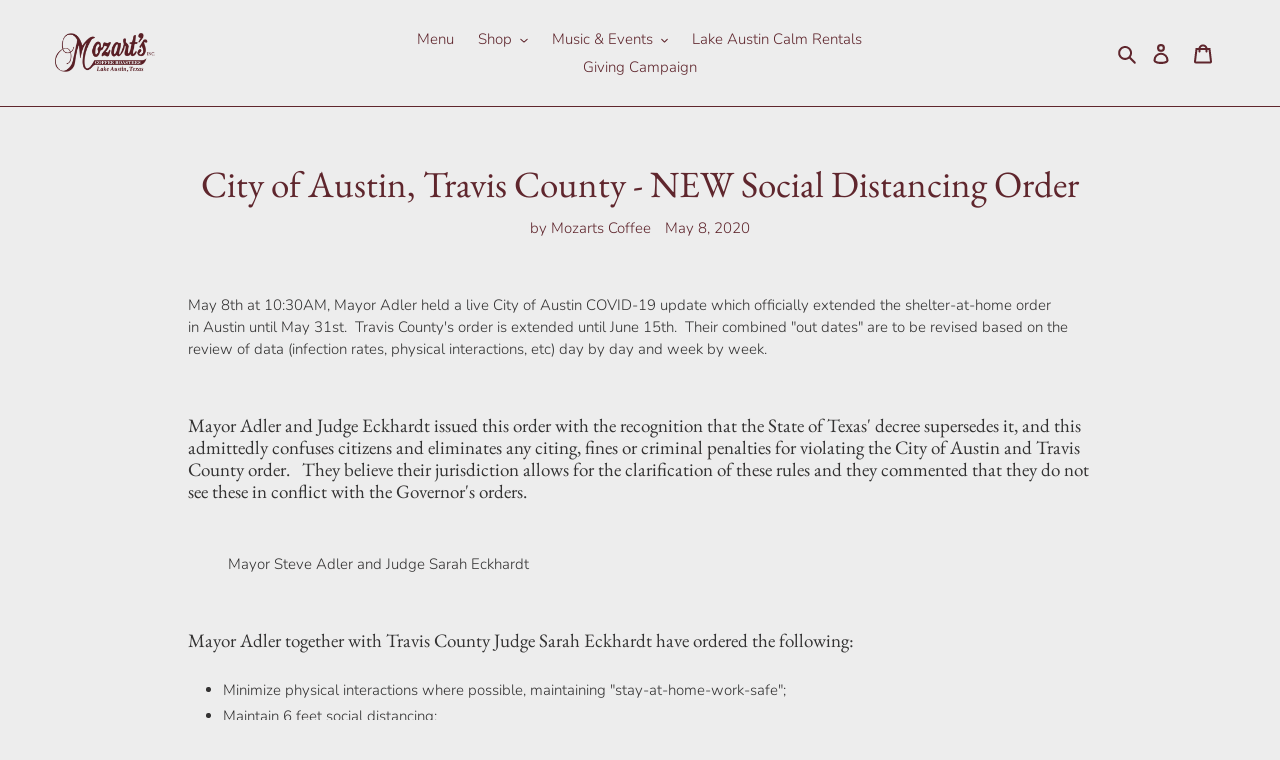

--- FILE ---
content_type: application/javascript
request_url: https://cdn-app.sealsubscriptions.com/shopify/public/js/seal-ac-module.js?v4&shop=mozarts-coffee-roasters.myshopify.com&1766420831c
body_size: 56776
content:


// Seal auto-charge app
var SealAC = (function(
	$,
	$_,
	GlobalUtility,
	GlobalTranslator,
	GlobalView,
	GlobalFormSelectors,
	GlobalRequirements,
	SealGlobal,
	ClientSpecifics,
	autoInjectWidgets,
	canShowWidgets,
	settings
) {
	
	var sellingPlanGroups 		= [{"options":[{"name":"Deliver every month and Weeks"}],"name":"Automatic Subscribe & save","selling_plans":[{"id":"1712259225","name":"Every month subscription","options":[{"value":"month"}],"price_adjustments":[],"prePaidMultiplier":1,"description":""},{"id":"1712291993","name":"Every 2 months","options":[{"value":"2 months"}],"price_adjustments":[],"prePaidMultiplier":1,"description":""},{"id":"1712324761","name":"Every 5 months","options":[{"value":"5 months"}],"price_adjustments":[],"prePaidMultiplier":1,"description":""},{"id":"1712357529","name":"Every 6 months","options":[{"value":"6 months"}],"price_adjustments":[],"prePaidMultiplier":1,"description":""},{"id":"1712390297","name":"Every 2 weeks","options":[{"value":"2 weeks"}],"price_adjustments":[],"prePaidMultiplier":1,"description":""},{"id":"1712423065","name":"Every 4 weeks","options":[{"value":"4 weeks"}],"price_adjustments":[],"prePaidMultiplier":1,"description":""},{"id":"1712455833","name":"Every 6 weeks","options":[{"value":"6 weeks"}],"price_adjustments":[],"prePaidMultiplier":1,"description":""},{"id":"1712488601","name":"Every 30 days","options":[{"value":"30 days"}],"price_adjustments":[],"prePaidMultiplier":1,"description":""},{"id":"1712521369","name":"Every 35 days","options":[{"value":"35 days"}],"price_adjustments":[],"prePaidMultiplier":1,"description":""},{"id":"1712619673","name":"Prepaid subscriptions for 6 months","options":[{"value":"Prepaid 6 months"}],"price_adjustments":[],"prePaidMultiplier":1,"description":""},{"id":"1712652441","name":"Prepaid subscriptions for 12 months","options":[{"value":"Prepaid 12 months"}],"price_adjustments":[],"prePaidMultiplier":1,"description":"Subscriptions without Expiration"},{"id":"1716486297","name":"No Expiration","options":[{"value":"Daily Plans"}],"price_adjustments":[],"prePaidMultiplier":1,"description":""},{"id":"1718288537","name":"No Expiration 12 occurrences","options":[{"value":"12 days"}],"price_adjustments":[],"prePaidMultiplier":1,"description":""},{"id":"1718321305","name":"No Expiration 6 occurrences","options":[{"value":"6 days"}],"price_adjustments":[],"prePaidMultiplier":1,"description":""},{"id":"1718354073","name":"Subscriptions which include adjustable quantities ","options":[{"value":"15 weeks"}],"price_adjustments":[],"prePaidMultiplier":1,"description":""}],"product_variants":[{"product_id":"5742308229273","variant_id":false,"handle":"1-lb-best-of-the-best","subscription_only":0},{"product_id":"7157201109145","variant_id":false,"handle":"jla-signature-blend-dark-roast","subscription_only":0},{"product_id":"7157201698969","variant_id":false,"handle":"copy-of-jla-signature-blend-light-roast","subscription_only":0},{"product_id":"7157202976921","variant_id":false,"handle":"jla-signature-blend-snickerdoodle","subscription_only":0},{"product_id":"5742559559833","variant_id":false,"handle":"1-lb-texas-pecan-1-lb-vanilla-bean-2-lb-best-of-the-best","subscription_only":0},{"product_id":"5735539572889","variant_id":false,"handle":"1-lbs-clasico-del-otono","subscription_only":0},{"product_id":"5735510671513","variant_id":false,"handle":"1-lbs-texas-honey-heritage-campfire-pecan","subscription_only":0},{"product_id":"5741994541209","variant_id":false,"handle":"1-lbs-brasil-natural","subscription_only":0},{"product_id":"5741767164057","variant_id":false,"handle":"1-lbs-colombia-narino-el-mirador","subscription_only":0},{"product_id":"5741474054297","variant_id":false,"handle":"1-lbs-dark-honduras","subscription_only":0},{"product_id":"5741984514201","variant_id":false,"handle":"1-lbs-direct-trade-nicaragua-dark-roast","subscription_only":0},{"product_id":"5735570342041","variant_id":false,"handle":"1-lbs-el-gato-negro-dark-roast","subscription_only":0},{"product_id":"5735580860569","variant_id":false,"handle":"1-lbs-espresso-doro-espresso-roast","subscription_only":0},{"product_id":"5741337641113","variant_id":false,"handle":"1-lbs-espresso-doro-espresso-roast-1","subscription_only":0},{"product_id":"5741499711641","variant_id":false,"handle":"1-lbs-ethiopian-yirgacheff","subscription_only":0},{"product_id":"5735518503065","variant_id":false,"handle":"1-lbs-french-mexican-vanilla-bean","subscription_only":0},{"product_id":"5741384368281","variant_id":false,"handle":"1-lbs-french-mexican-vanilla-bean-1","subscription_only":0},{"product_id":"5741478609049","variant_id":false,"handle":"1-lbs-guatemala-huehuetenango","subscription_only":0},{"product_id":"5741362020505","variant_id":false,"handle":"1-lbs-india-rfa-arabidacool","subscription_only":0},{"product_id":"5742005911705","variant_id":false,"handle":"1-lbs-kenya-kirinyaga-baragwi-kianjiru-aa","subscription_only":0},{"product_id":"5741544669337","variant_id":false,"handle":"1-lbs-mocca-java-blend","subscription_only":0},{"product_id":"5741366411417","variant_id":false,"handle":"1-lbs-mozarts-best-colombian-chocolate-brownie","subscription_only":0},{"product_id":"5741418545305","variant_id":false,"handle":"1-lbs-nicaragua-natural-direct-trade","subscription_only":0},{"product_id":"5742017183897","variant_id":false,"handle":"1-lbs-organic-ethiopian-natural-guji-shakiso","subscription_only":0},{"product_id":"5741434896537","variant_id":false,"handle":"1-lbs-sumatra-honey","subscription_only":0},{"product_id":"5741797179545","variant_id":false,"handle":"1-lbs-sumatra-kernici-dark-roast","subscription_only":0},{"product_id":"5741973962905","variant_id":false,"handle":"1-lbs-sumatra-kernici-dark-roast-1","subscription_only":0},{"product_id":"5741403701401","variant_id":false,"handle":"1-lbs-sxsw-blend","subscription_only":0},{"product_id":"5741490339993","variant_id":false,"handle":"1-lbs-tanzania-honey","subscription_only":0},{"product_id":"5742714028185","variant_id":false,"handle":"1-lbs-vecchi-amici","subscription_only":0},{"product_id":"5475895279769","variant_id":false,"handle":"1-pound-whole-bean-el-gato-negro-monthly-coffee-subscription","subscription_only":0},{"product_id":"5554003771545","variant_id":false,"handle":"1-pound-whole-bean-el-gato-negro-monthly-coffee-subscription-1","subscription_only":0},{"product_id":"5554013339801","variant_id":false,"handle":"1-pound-whole-bean-lake-austin-and-mozarts-blend-rotate-every-month-monthly-coffee-subscription-1","subscription_only":0},{"product_id":"5504357335193","variant_id":false,"handle":"1-pound-whole-bean-lake-austin-blend-every-other-week","subscription_only":0},{"product_id":"5554046009497","variant_id":false,"handle":"1-pound-whole-bean-lake-austin-blend-every-other-week-1","subscription_only":0},{"product_id":"5479687618713","variant_id":false,"handle":"1-pound-whole-bean-lake-austin-and-mozarts-blend-rotate-every-month-monthly-coffee-subscription","subscription_only":0},{"product_id":"5907837517977","variant_id":false,"handle":"1-single-blossom-marshmallow","subscription_only":0},{"product_id":"5907817562265","variant_id":false,"handle":"1-single-cocoa-bomb-blossom","subscription_only":0},{"product_id":"5479872790681","variant_id":false,"handle":"1-5-pounds-whole-bean-espresso-doro-monthly-coffee-subscription","subscription_only":0},{"product_id":"5508477812889","variant_id":false,"handle":"1-5-pounds-whole-bean-espresso-doro-monthly-coffee-subscription-1","subscription_only":0},{"product_id":"5995181047961","variant_id":false,"handle":"1-2-pound-christmas-blend-whole-bean","subscription_only":0},{"product_id":"5601732460697","variant_id":false,"handle":"1-2-el-gato-negro-dark-roast","subscription_only":0},{"product_id":"5601713062041","variant_id":false,"handle":"1-2-pound-vecchi-amici-dark-roast","subscription_only":0},{"product_id":"6631930790041","variant_id":false,"handle":"12-oz-keepcup","subscription_only":0},{"product_id":"5742574207129","variant_id":false,"handle":"1lbs-mozarts-blend","subscription_only":0},{"product_id":"6127572910233","variant_id":false,"handle":"2-pounds-vecchi-amici-whole-bean-monthly-subscription-last-tuesday-of-the-month","subscription_only":0},{"product_id":"6130956763289","variant_id":false,"handle":"2-pounds-vecchi-amici-whole-bean-monthly-subscription-last-tuesday-of-the-month-1","subscription_only":0},{"product_id":"5479876853913","variant_id":false,"handle":"2-pounds-whole-bean-mozarts-and-sxsw-blend-every-6-weeks","subscription_only":0},{"product_id":"5604400890009","variant_id":false,"handle":"2-pounds-whole-bean-mozarts-and-sxsw-blend-every-6-weeks-1","subscription_only":0},{"product_id":"6912330694809","variant_id":false,"handle":"2-pounds-whole-bean-mozarts-blend-every-other-month","subscription_only":0},{"product_id":"6912342786201","variant_id":false,"handle":"2-pounds-whole-bean-mozarts-blend-every-other-month-1","subscription_only":0},{"product_id":"5504368214169","variant_id":false,"handle":"2-pounds-whole-bean-mozarts-blend-monthly","subscription_only":0},{"product_id":"5554118951065","variant_id":false,"handle":"2-pounds-whole-bean-mozarts-blend-monthly-1","subscription_only":0},{"product_id":"5479875313817","variant_id":false,"handle":"2-pounds-whole-bean-vecchi-amici-monthly-coffee-subscription","subscription_only":0},{"product_id":"5554138513561","variant_id":false,"handle":"2-pounds-whole-bean-vecchi-amici-monthly-coffee-subscription-1","subscription_only":0},{"product_id":"6102908436633","variant_id":false,"handle":"2-pack-bacon-peanut-butter-dog-biscuits","subscription_only":0},{"product_id":"5981426516121","variant_id":false,"handle":"2020-light-show-crewneck-sweater","subscription_only":0},{"product_id":"5625999098009","variant_id":false,"handle":"3-pack-sportsflex-masks-black-large","subscription_only":0},{"product_id":"6574821867673","variant_id":false,"handle":"3-pounds-coffee-monthly-2-pounds-decaf-mozarts-1-pound-mozarts-blend","subscription_only":0},{"product_id":"6574847262873","variant_id":false,"handle":"3-pounds-coffee-monthly-2-pounds-decaf-mozarts-1-pound-mozarts-blend-1","subscription_only":0},{"product_id":"6607068922009","variant_id":false,"handle":"3-pounds-ground-assorted-light-roast-every-two-weeks-coffee-subscription","subscription_only":0},{"product_id":"6607075639449","variant_id":false,"handle":"3-pounds-ground-assorted-light-roast-every-two-weeks-coffee-subscription-1","subscription_only":0},{"product_id":"5475874898073","variant_id":false,"handle":"3-pounds-ground-assorted-light-roast-monthly-coffee-subscription","subscription_only":0},{"product_id":"5554274730137","variant_id":false,"handle":"3-pounds-ground-assorted-light-roast-monthly-coffee-subscription-1","subscription_only":0},{"product_id":"5504364642457","variant_id":false,"handle":"3-pounds-whole-bean-1-texas-honey-1-best-colombian-chocolate-brownie-and-1-costa-rica-la-falda-yellow-honey-monthly","subscription_only":0},{"product_id":"5539451732121","variant_id":false,"handle":"3-pounds-whole-bean-1-texas-honey-1-best-colombian-chocolate-brownie-and-1-costa-rica-la-falda-yellow-honey-monthly-1","subscription_only":0},{"product_id":"5475897966745","variant_id":false,"handle":"3-pounds-whole-bean-2-lake-austin-blend-and-1-sumatra-monthly-coffee-subscription","subscription_only":0},{"product_id":"6574847230105","variant_id":false,"handle":"3-pounds-whole-bean-2-lake-austin-blend-and-1-sumatra-monthly-coffee-subscription-1","subscription_only":0},{"product_id":"5479697449113","variant_id":false,"handle":"3-pounds-whole-bean-vecchi-amici-monthly-coffee-subscription","subscription_only":0},{"product_id":"5554312020121","variant_id":false,"handle":"3-pounds-whole-bean-vecchi-amici-monthly-coffee-subscription-1","subscription_only":0},{"product_id":"5919023136921","variant_id":false,"handle":"4-pack-hot-cocoa-bombs","subscription_only":0},{"product_id":"5980377579673","variant_id":false,"handle":"4-packs-a-plenty-ends-january-6th-buy-4-4-packs-get-a-fifth-4-pack-free","subscription_only":0},{"product_id":"5919035883673","variant_id":false,"handle":"4-pack-cocoa-bombs","subscription_only":0},{"product_id":"5907826573465","variant_id":false,"handle":"4-pack-cocoa-bomb-blossoms","subscription_only":0},{"product_id":"5948041592985","variant_id":false,"handle":"4-pack-cocoa-bomb-blossoms-1","subscription_only":0},{"product_id":"5980550004889","variant_id":false,"handle":"5-box-special","subscription_only":0},{"product_id":"6574775271577","variant_id":false,"handle":"5-pounds-el-gato-negro-every-two-months","subscription_only":0},{"product_id":"6762254041241","variant_id":false,"handle":"5-pounds-el-gato-negro-every-two-months-1","subscription_only":0},{"product_id":"5475891839129","variant_id":false,"handle":"5-pounds-whole-bean-assorted-light-medium-roast-bi-monthly","subscription_only":0},{"product_id":"5489090855065","variant_id":false,"handle":"5-pounds-whole-bean-assorted-light-medium-roast-bi-monthly-1","subscription_only":0},{"product_id":"5479691780249","variant_id":false,"handle":"5-pounds-whole-bean-mozarts-blend-monthly","subscription_only":0},{"product_id":"5554330730649","variant_id":false,"handle":"5-pounds-whole-bean-mozarts-blend-monthly-1","subscription_only":0},{"product_id":"5479702855833","variant_id":false,"handle":"7-pounds-whole-bean-mozarts-blend-every-6-weeks-coffee-subscription","subscription_only":0},{"product_id":"5569863483545","variant_id":false,"handle":"10-pounds-whole-bean-mozarts-blend-monthly-coffee-subscription","subscription_only":0},{"product_id":"7262379573401","variant_id":false,"handle":"a-dozen-chocolate-covered-strawberries","subscription_only":0},{"product_id":"6102956605593","variant_id":false,"handle":"1-lb-amanda-deer-exclusive-dark-chocolate-truffle-blend","subscription_only":0},{"product_id":"6898310316185","variant_id":false,"handle":"aqua-tumbler","subscription_only":0},{"product_id":"7774389534873","variant_id":false,"handle":"atx-holiday-long-sleeve-shirt","subscription_only":0},{"product_id":"7748501209241","variant_id":false,"handle":"atx-holiday-roast-coffee","subscription_only":0},{"product_id":"7748485251225","variant_id":false,"handle":"atx-holiday-short-sleeve-t","subscription_only":0},{"product_id":"7774390780057","variant_id":false,"handle":"atx-holiday-sweatshirt","subscription_only":0},{"product_id":"6104571347097","variant_id":false,"handle":"austin-moms-blog-exclusive-gift","subscription_only":0},{"product_id":"7486828183705","variant_id":false,"handle":"austin-poster","subscription_only":0},{"product_id":"7688974303385","variant_id":false,"handle":"austin-t-shirt","subscription_only":0},{"product_id":"6562200191129","variant_id":false,"handle":"baileys-chocolate-truffles-austin-only-dropoff","subscription_only":0},{"product_id":"6784827949209","variant_id":false,"handle":"copy-of-brasil-yellow-bourbon","subscription_only":0},{"product_id":"6143217500313","variant_id":false,"handle":"bananas-foster-cupcakes-6-pack","subscription_only":0},{"product_id":"8038228885657","variant_id":false,"handle":"barista-in-training-wooden-coffee-set","subscription_only":0},{"product_id":"5565233496217","variant_id":false,"handle":"be-vo-victory-mask","subscription_only":0},{"product_id":"6727440400537","variant_id":false,"handle":"best-mom-ever-vanilla-biscotti-blend","subscription_only":0},{"product_id":"6727447576729","variant_id":false,"handle":"best-mom-ever-vanilla-biscotti-blend-nationwide-shipping","subscription_only":0},{"product_id":"8061185065113","variant_id":false,"handle":"big-texas-cookie","subscription_only":0},{"product_id":"7748457267353","variant_id":false,"handle":"big-texas-holiday-cookie","subscription_only":0},{"product_id":"7829758902425","variant_id":false,"handle":"big-texas-valentines-shortbread-cookie","subscription_only":0},{"product_id":"5962608050329","variant_id":false,"handle":"black-campfire-mug","subscription_only":0},{"product_id":"7486824087705","variant_id":false,"handle":"black-coffee-ball-cap","subscription_only":0},{"product_id":"7688865087641","variant_id":false,"handle":"black-coffee-campfire-mug-for-pick-up","subscription_only":0},{"product_id":"7499926470809","variant_id":false,"handle":"black-coffee-t-shirt","subscription_only":0},{"product_id":"7486824153241","variant_id":false,"handle":"black-coffee-trucker-hat","subscription_only":0},{"product_id":"5350141395097","variant_id":false,"handle":"blackberry-almond-cake-6","subscription_only":0},{"product_id":"6994404737177","variant_id":false,"handle":"copy-of-organic-ethiopian-natural-guji-shakiso","subscription_only":0},{"product_id":"6904504713369","variant_id":false,"handle":"bolivia-caranavi","subscription_only":0},{"product_id":"7526443516057","variant_id":false,"handle":"bolivia-ft-organic","subscription_only":0},{"product_id":"5350142640281","variant_id":false,"handle":"box-of-gloves-large","subscription_only":0},{"product_id":"5350142738585","variant_id":false,"handle":"box-of-gloves-medium","subscription_only":0},{"product_id":"5350135529625","variant_id":false,"handle":"brasil-natural","subscription_only":0},{"product_id":"5350138413209","variant_id":false,"handle":"brasil-natural-red-catuai","subscription_only":0},{"product_id":"6784802816153","variant_id":false,"handle":"brasil-light-medium","subscription_only":0},{"product_id":"7688972599449","variant_id":false,"handle":"burnt-orange-dad-cap","subscription_only":0},{"product_id":"7688972304537","variant_id":false,"handle":"burnt-orange-trucker-hat","subscription_only":0},{"product_id":"5350152372377","variant_id":false,"handle":"campfire-brownie-coffee-box","subscription_only":0},{"product_id":"5948208644249","variant_id":false,"handle":"campfire-mug","subscription_only":0},{"product_id":"5962480877721","variant_id":false,"handle":"campfire-mug-1","subscription_only":0},{"product_id":"5980663087257","variant_id":false,"handle":"campfire-mug-2020-gift-deal","subscription_only":0},{"product_id":"7688862728345","variant_id":false,"handle":"blue-campfire-mug-for-pick-up","subscription_only":0},{"product_id":"5962617061529","variant_id":false,"handle":"green-campfire-mug","subscription_only":0},{"product_id":"5350151225497","variant_id":false,"handle":"campfire-mug-violet","subscription_only":0},{"product_id":"5350151454873","variant_id":false,"handle":"campfire-mug-green","subscription_only":0},{"product_id":"5350151422105","variant_id":false,"handle":"campfire-mug-maize","subscription_only":0},{"product_id":"8017018618009","variant_id":false,"handle":"campfire-mug-orange","subscription_only":0},{"product_id":"5350151258265","variant_id":false,"handle":"campfire-mug-pastel-blue","subscription_only":0},{"product_id":"5350151356569","variant_id":false,"handle":"campfire-mug-pink","subscription_only":0},{"product_id":"5350151192729","variant_id":false,"handle":"campfire-mug-red","subscription_only":0},{"product_id":"7612950020249","variant_id":false,"handle":"red-campfire-mug-1","subscription_only":0},{"product_id":"5350151094425","variant_id":false,"handle":"campfire-mug-white","subscription_only":0},{"product_id":"5350151553177","variant_id":false,"handle":"campfire-mug-7-special","subscription_only":0},{"product_id":"5350152437913","variant_id":false,"handle":"campfire-pecan-coffee-box","subscription_only":0},{"product_id":"5350152470681","variant_id":false,"handle":"campfire-vanilla-coffee-box","subscription_only":0},{"product_id":"8067624698009","variant_id":false,"handle":"collegiate-tie-dye-tee","subscription_only":0},{"product_id":"5350151913625","variant_id":false,"handle":"cape-cod-amalfi-coast-summer-nights-with-lake-austin-1-ticket-thursday-july-9","subscription_only":0},{"product_id":"5350151946393","variant_id":false,"handle":"cape-cod-amalfi-coast-summer-nights-with-lake-austin-1-ticket-wednesday-july-8","subscription_only":0},{"product_id":"5350151684249","variant_id":false,"handle":"carolina-low-country-meets-libson-madeira-1-ticket-thursday-june-25","subscription_only":0},{"product_id":"5350151749785","variant_id":false,"handle":"carolina-low-country-meets-libson-madeira-1-ticket-wednesday-june-24","subscription_only":0},{"product_id":"5350138937497","variant_id":false,"handle":"6-8-carrot-cake","subscription_only":0},{"product_id":"6615035478169","variant_id":false,"handle":"carrot-cake","subscription_only":0},{"product_id":"5966152532121","variant_id":false,"handle":"carrot-spice-cake","subscription_only":0},{"product_id":"6849455915161","variant_id":false,"handle":"carsons-village-coffee-1-lb","subscription_only":0},{"product_id":"5350139756697","variant_id":false,"handle":"cheetah-face-mask-take-heart-masks","subscription_only":0},{"product_id":"7194462978201","variant_id":false,"handle":"2-ft-cherry-blossom-special-mozarts-twinkle-twinkle-tree","subscription_only":0},{"product_id":"7270357172377","variant_id":false,"handle":"chinese-new-year-prosperity-cups","subscription_only":0},{"product_id":"6636451004569","variant_id":false,"handle":"peanut-butter-cups-austin-only-dropoff","subscription_only":0},{"product_id":"7612943532185","variant_id":false,"handle":"chocolate-dipped-strawberries","subscription_only":0},{"product_id":"6669045989529","variant_id":false,"handle":"chocolate-peanut-butter-cupcakes-austin-only-dropoff","subscription_only":0},{"product_id":"6669031735449","variant_id":false,"handle":"chocolate-raspberry-cake-austin-only-dropoff","subscription_only":0},{"product_id":"6146015985817","variant_id":false,"handle":"chocolate-truffles","subscription_only":0},{"product_id":"6142396301465","variant_id":false,"handle":"chocolate-dipped-sparkle-strawberries-6-pack","subscription_only":0},{"product_id":"6107485962393","variant_id":false,"handle":"chocolate-dipped-strawberries-delivered-by-dropoff","subscription_only":0},{"product_id":"7565310099609","variant_id":false,"handle":"thanksgiving-day-blend","subscription_only":0},{"product_id":"5907833847961","variant_id":false,"handle":"christmas-in-a-cup","subscription_only":0},{"product_id":"5980625928345","variant_id":false,"handle":"christmas-in-a-cup-5-cup-special","subscription_only":0},{"product_id":"5350133629081","variant_id":false,"handle":"clasico-del-otono-1-lb","subscription_only":0},{"product_id":"7740621488281","variant_id":false,"handle":"classico-de-otono","subscription_only":0},{"product_id":"5350139461785","variant_id":false,"handle":"cloth-mask-blue","subscription_only":0},{"product_id":"5350139691161","variant_id":false,"handle":"cloth-mask-brown","subscription_only":0},{"product_id":"5350140215449","variant_id":false,"handle":"cloth-mask-dark-green","subscription_only":0},{"product_id":"5350140084377","variant_id":false,"handle":"cloth-mask-dark-purple","subscription_only":0},{"product_id":"5350139560089","variant_id":false,"handle":"cloth-mask-green","subscription_only":0},{"product_id":"5350139986073","variant_id":false,"handle":"cloth-mask-lavender","subscription_only":0},{"product_id":"5350140182681","variant_id":false,"handle":"cloth-mask-light-green","subscription_only":0},{"product_id":"5350140018841","variant_id":false,"handle":"cloth-mask-light-purple","subscription_only":0},{"product_id":"5350140248217","variant_id":false,"handle":"cloth-mask-navy","subscription_only":0},{"product_id":"5350139330713","variant_id":false,"handle":"cloth-mask-pink","subscription_only":0},{"product_id":"5350139363481","variant_id":false,"handle":"cloth-mask-red","subscription_only":0},{"product_id":"5350140149913","variant_id":false,"handle":"cloth-mask-teal","subscription_only":0},{"product_id":"5350139625625","variant_id":false,"handle":"cloth-mask-yellow","subscription_only":0},{"product_id":"6562190590105","variant_id":false,"handle":"clover-cocoa-bombs-austin-only-dropoff","subscription_only":0},{"product_id":"5962612244633","variant_id":false,"handle":"cobalt-campfire-mug","subscription_only":0},{"product_id":"7550862426265","variant_id":false,"handle":"single-cocoa-bomb-blossom","subscription_only":0},{"product_id":"5980386689177","variant_id":false,"handle":"cocoa-bomb-blossom-party-pack","subscription_only":0},{"product_id":"6011387740313","variant_id":false,"handle":"cocoa-bomb-blossom-specials-pickup-only","subscription_only":0},{"product_id":"5963345264793","variant_id":false,"handle":"cocoa-bomb-blossoms-bundle","subscription_only":0},{"product_id":"7550861279385","variant_id":false,"handle":"cocoa-bombs","subscription_only":0},{"product_id":"5350142771353","variant_id":false,"handle":"coconut-dreaming-take-heart-masks","subscription_only":0},{"product_id":"7851949031577","variant_id":false,"handle":"coffee-long-sleeve-hooded-tee","subscription_only":0},{"product_id":"5350152241305","variant_id":false,"handle":"coffee-of-the-month","subscription_only":0},{"product_id":"6143215829145","variant_id":false,"handle":"king-bundt-cake-4-pack","subscription_only":0},{"product_id":"5350152601753","variant_id":false,"handle":"coffee-subscription-el-gato-negro","subscription_only":0},{"product_id":"5350152306841","variant_id":false,"handle":"coffee-subscription-lake-austin-blend","subscription_only":0},{"product_id":"5350152536217","variant_id":false,"handle":"coffee-subscription-mozarts-blend","subscription_only":0},{"product_id":"5350152634521","variant_id":false,"handle":"coffee-subscription-texas-honey-heritage-campfire-pecan","subscription_only":0},{"product_id":"5350153748633","variant_id":false,"handle":"coffee-subscription-100-a-month","subscription_only":0},{"product_id":"5350153650329","variant_id":false,"handle":"coffee-subscription-50-a-month","subscription_only":0},{"product_id":"5350153715865","variant_id":false,"handle":"coffee-subscription-75-a-month","subscription_only":0},{"product_id":"5508030300313","variant_id":false,"handle":"coffee-subscription-test","subscription_only":0},{"product_id":"5508190437529","variant_id":false,"handle":"coffee-subscription-test-two","subscription_only":0},{"product_id":"5508195680409","variant_id":false,"handle":"coffee-subscription-test-two-1","subscription_only":0},{"product_id":"5743001206937","variant_id":false,"handle":"coffee-test-test","subscription_only":0},{"product_id":"5743082438809","variant_id":false,"handle":"coffee-test-test-two","subscription_only":0},{"product_id":"5574919094425","variant_id":false,"handle":"colombia-narino-el-mirador","subscription_only":0},{"product_id":"5350134055065","variant_id":false,"handle":"colombia-natural-la-illusion","subscription_only":0},{"product_id":"5350142574745","variant_id":false,"handle":"colorado-gold-hand-sanitizer","subscription_only":0},{"product_id":"7499946950809","variant_id":false,"handle":"colored-thermos-mug","subscription_only":0},{"product_id":"7025247256729","variant_id":false,"handle":"copy-of-yemen-mocca-hawari","subscription_only":0},{"product_id":"5350133727385","variant_id":false,"handle":"costa-rica-la-falda-yellow-honey","subscription_only":0},{"product_id":"5350135660697","variant_id":false,"handle":"costa-rica-las-lajas-alma-negra","subscription_only":0},{"product_id":"5967147466905","variant_id":false,"handle":"costa-rica-black-honey","subscription_only":0},{"product_id":"5350133792921","variant_id":false,"handle":"costa-rica-natural","subscription_only":0},{"product_id":"7025259446425","variant_id":false,"handle":"costa-rica-venecia-natural","subscription_only":0},{"product_id":"7526458753177","variant_id":false,"handle":"costa-rica","subscription_only":0},{"product_id":"7612949135513","variant_id":false,"handle":"copy-of-cupid-cocoa-bombs","subscription_only":0},{"product_id":"6092665258137","variant_id":false,"handle":"cupid-cocoa-bombs","subscription_only":0},{"product_id":"6107475443865","variant_id":false,"handle":"cupid-cocoa-bombs-1","subscription_only":0},{"product_id":"7612950970521","variant_id":false,"handle":"cupid-in-a-cup-cocoa-bomb-with-mug","subscription_only":0},{"product_id":"6788993384601","variant_id":false,"handle":"custom-8-inch-graduation-cake","subscription_only":0},{"product_id":"5460424032409","variant_id":false,"handle":"custom-bakery-cake-order","subscription_only":0},{"product_id":"5939869352089","variant_id":false,"handle":"custom-brunch-box","subscription_only":0},{"product_id":"7911185907865","variant_id":false,"handle":"custom-easter-bunny-cookie","subscription_only":0},{"product_id":"5553033412761","variant_id":false,"handle":"collection-test","subscription_only":0},{"product_id":"7829752348825","variant_id":false,"handle":"custom-hand-decorated-short-bread-heart-cookie","subscription_only":0},{"product_id":"7583098732697","variant_id":false,"handle":"custom-light-show-food-package","subscription_only":0},{"product_id":"5755176976537","variant_id":false,"handle":"customizable-coffee-subscription-2-varieties","subscription_only":0},{"product_id":"5755192508569","variant_id":false,"handle":"customizable-coffee-subscription-3-varieties","subscription_only":0},{"product_id":"5779702251673","variant_id":false,"handle":"customizable-coffee-subscription-monthly-1","subscription_only":0},{"product_id":"5590483370137","variant_id":false,"handle":"customizable-coffee-subscription-monthly","subscription_only":0},{"product_id":"6702578139289","variant_id":false,"handle":"customizable-coffee-subscription-monthly-2","subscription_only":0},{"product_id":"5350144245913","variant_id":false,"handle":"dark-honduras","subscription_only":0},{"product_id":"5350141034649","variant_id":false,"handle":"designer-face-masks","subscription_only":0},{"product_id":"8074893852825","variant_id":false,"handle":"disco-tea-100-piece-puzzle","subscription_only":0},{"product_id":"5350139723929","variant_id":false,"handle":"disposable-face-mask","subscription_only":0},{"product_id":"5350141067417","variant_id":false,"handle":"disposable-face-mask-50-pack","subscription_only":0},{"product_id":"6102915907737","variant_id":false,"handle":"dog-biscuit-trio-bacon-oats-pb","subscription_only":0},{"product_id":"7748400087193","variant_id":false,"handle":"doggie-rawhide-candy-cane-treat","subscription_only":0},{"product_id":"7911187546265","variant_id":false,"handle":"easter-bunny-shortbread-cookie","subscription_only":0},{"product_id":"6615044554905","variant_id":false,"handle":"easter-handmade-gourmet-chocolate-truffles-6-pack","subscription_only":0},{"product_id":"7911187153049","variant_id":false,"handle":"easter-mini-4-pack","subscription_only":0},{"product_id":"5350133235865","variant_id":false,"handle":"el-gato-negro-dark-roast","subscription_only":0},{"product_id":"7271657865369","variant_id":false,"handle":"el-salvador-honey","subscription_only":0},{"product_id":"7179939479705","variant_id":false,"handle":"el-salvador-natural","subscription_only":0},{"product_id":"5463814635673","variant_id":false,"handle":"espresso-blend-coffee-subscription","subscription_only":0},{"product_id":"5464829296793","variant_id":false,"handle":"espresso-blend-coffee-subscription-1","subscription_only":0},{"product_id":"5350133399705","variant_id":false,"handle":"espresso-doro-espresso-roast","subscription_only":0},{"product_id":"5575291863193","variant_id":false,"handle":"organic-ethiopian-natural-guji-shakiso","subscription_only":0},{"product_id":"7526445219993","variant_id":false,"handle":"ethiopian-sidama","subscription_only":0},{"product_id":"5350144311449","variant_id":false,"handle":"ethiopian-yirgacheff","subscription_only":0},{"product_id":"5350139789465","variant_id":false,"handle":"expressionist-face-mask-take-heart-masks","subscription_only":0},{"product_id":"5912228200601","variant_id":false,"handle":"fairmont-austin-christmas-in-a-cup-blooming-hot-coco-bomb-campfire-mug","subscription_only":0},{"product_id":"5911904092313","variant_id":false,"handle":"fairmont-austin-light-show-vip-table-6-person-without-food","subscription_only":0},{"product_id":"5912043815065","variant_id":false,"handle":"fairmont-austin-wholesale-5lbs-mozarts-blend","subscription_only":0},{"product_id":"5962831069337","variant_id":false,"handle":"fairmont-food-credit","subscription_only":0},{"product_id":"5912216043673","variant_id":false,"handle":"fairmont-light-show-in-a-box","subscription_only":0},{"product_id":"7740623323289","variant_id":false,"handle":"fall-holiday-blend","subscription_only":0},{"product_id":"5990378864793","variant_id":false,"handle":"fashion-holiday-masks","subscription_only":0},{"product_id":"8092957671577","variant_id":false,"handle":"fathers-day-cookie-set","subscription_only":0},{"product_id":"7985793138841","variant_id":false,"handle":"ferrari-coffee-blend","subscription_only":0},{"product_id":"7688972828825","variant_id":false,"handle":"flat-bill-m-hat","subscription_only":0},{"product_id":"6669040844953","variant_id":false,"handle":"flower-cupcake-austin-only-dropoff","subscription_only":0},{"product_id":"5948577906841","variant_id":false,"handle":"light-show-in-a-box","subscription_only":0},{"product_id":"5350143099033","variant_id":false,"handle":"french-mexican-vanilla-bean","subscription_only":0},{"product_id":"7025264525465","variant_id":false,"handle":"french-roast","subscription_only":0},{"product_id":"5345802420377","variant_id":false,"handle":"frozen-cheesecake","subscription_only":0},{"product_id":"7851923013785","variant_id":false,"handle":"get-caffeinated-long-sleeve","subscription_only":0},{"product_id":"7499928666265","variant_id":false,"handle":"get-caffeinated-t-shirt","subscription_only":0},{"product_id":"5945316507801","variant_id":false,"handle":"giant-bavarian-fresh-salt-pretzels","subscription_only":0},{"product_id":"5945342820505","variant_id":false,"handle":"giant-cinnamon-sugar-bavarian-pretzels","subscription_only":0},{"product_id":"5945350062233","variant_id":false,"handle":"gingerbread-lebkuchen-gift-hearts","subscription_only":0},{"product_id":"5981418619033","variant_id":false,"handle":"gingerbread-lebkuchen-heart-shaped-gift-wrapped-cookie","subscription_only":0},{"product_id":"7169980170393","variant_id":"41502849630361","handle":"gingko-leaf-special-mozarts-twinkle-twinkle-trees","subscription_only":0},{"product_id":"7169980170393","variant_id":"41502862278809","handle":"gingko-leaf-special-mozarts-twinkle-twinkle-trees","subscription_only":0},{"product_id":"7169980170393","variant_id":"41502862311577","handle":"gingko-leaf-special-mozarts-twinkle-twinkle-trees","subscription_only":0},{"product_id":"7169980170393","variant_id":"41502849728665","handle":"gingko-leaf-special-mozarts-twinkle-twinkle-trees","subscription_only":0},{"product_id":"7169980170393","variant_id":"41502862344345","handle":"gingko-leaf-special-mozarts-twinkle-twinkle-trees","subscription_only":0},{"product_id":"6615031251097","variant_id":false,"handle":"gluten-free-blackberry-almond-cake","subscription_only":0},{"product_id":"6669034160281","variant_id":false,"handle":"gluten-free-blackberry-almond-cake-austin-only-dropoff","subscription_only":0},{"product_id":"8074893983897","variant_id":false,"handle":"good-morning-100-piece-puzzle","subscription_only":0},{"product_id":"6092661850265","variant_id":false,"handle":"valentines-box","subscription_only":0},{"product_id":"7998422057113","variant_id":false,"handle":"graduation-cookie-set-1","subscription_only":0},{"product_id":"8014134870169","variant_id":false,"handle":"graduation-mug","subscription_only":0},{"product_id":"8061102162073","variant_id":false,"handle":"gratitude-grounds","subscription_only":0},{"product_id":"7774385504409","variant_id":false,"handle":"grey-and-maroon-mozarts-trucker-hat","subscription_only":0},{"product_id":"5601815724185","variant_id":false,"handle":"grey-campfire-mug","subscription_only":0},{"product_id":"5350134317209","variant_id":false,"handle":"guatemala-antigua","subscription_only":0},{"product_id":"6994505302169","variant_id":false,"handle":"guatemala-acetenango-finca-la-union","subscription_only":0},{"product_id":"5967124365465","variant_id":false,"handle":"guatemala-antigua-bella-carmona","subscription_only":0},{"product_id":"5575352942745","variant_id":false,"handle":"guatemala-huehuetenango","subscription_only":0},{"product_id":"5350135791769","variant_id":false,"handle":"half-dozen-strawberries","subscription_only":0},{"product_id":"7829738750105","variant_id":false,"handle":"hand-decorated-shortbread-cookies-2","subscription_only":0},{"product_id":"6142340464793","variant_id":false,"handle":"hand-decorated-mardi-gras-cookies-6-pack","subscription_only":0},{"product_id":"6562193113241","variant_id":false,"handle":"hand-decorated-shortbread-cookies-austin-only-dropoff","subscription_only":0},{"product_id":"6562197143705","variant_id":false,"handle":"hand-decorated-shortbread-cookies-austin-only-dropoff-1","subscription_only":0},{"product_id":"6615038951577","variant_id":false,"handle":"hand-decorated-shortbread-cookies","subscription_only":0},{"product_id":"6694229606553","variant_id":false,"handle":"hand-decorated-shortbread-cookies-4-pack-austin-only-dropoff","subscription_only":0},{"product_id":"6631049887897","variant_id":false,"handle":"copy-of-easter-hand-decorated-shortbread-cookies-4-pack-austin-only-dropoff","subscription_only":0},{"product_id":"6694220595353","variant_id":false,"handle":"hand-decorated-shortbread-cookies-4-pack-nationwide-shipping","subscription_only":0},{"product_id":"6554405470361","variant_id":false,"handle":"hand-decorated-texas-cookies","subscription_only":0},{"product_id":"6545507287193","variant_id":false,"handle":"hand-decorated-texas-cookies-free-austin-delivery","subscription_only":0},{"product_id":"6092657754265","variant_id":false,"handle":"cookies","subscription_only":0},{"product_id":"5891006333081","variant_id":false,"handle":"handmade-marshmallow-blossoms","subscription_only":0},{"product_id":"5350152994969","variant_id":false,"handle":"happy-hour-box","subscription_only":0},{"product_id":"5990096404633","variant_id":false,"handle":"hazelnut-torte-cake","subscription_only":0},{"product_id":"5814069297305","variant_id":false,"handle":"high-tea-box-custom","subscription_only":0},{"product_id":"7748424073369","variant_id":false,"handle":"holiday-hot-cocoa-treats-package","subscription_only":0},{"product_id":"7748537188505","variant_id":false,"handle":"holiday-sticker-pack","subscription_only":0},{"product_id":"6641765220505","variant_id":false,"handle":"homemade-bunny-peep-marshmallows-2-pack","subscription_only":0},{"product_id":"5350134481049","variant_id":false,"handle":"honduras-la-campa-reserva","subscription_only":0},{"product_id":"6535423361177","variant_id":false,"handle":"hook-em-hot-cocoa-bombs-free-austin-delivery","subscription_only":0},{"product_id":"6576239083673","variant_id":false,"handle":"copy-of-howdy-hot-cocoa-bombs-free-austin-delivery","subscription_only":0},{"product_id":"5544829452441","variant_id":false,"handle":"hot-cocoa-flavored-cookies","subscription_only":0},{"product_id":"6176644006041","variant_id":false,"handle":"howdy-hot-cocoa-bombs-free-austin-delivery","subscription_only":0},{"product_id":"5350133989529","variant_id":false,"handle":"india-rfa-arabidacool","subscription_only":0},{"product_id":"7923470205081","variant_id":false,"handle":"iso-ce-certified-solar-eclipse-glasses","subscription_only":0},{"product_id":"5350139822233","variant_id":false,"handle":"its-a-kiss-face-mask-take-heart-masks","subscription_only":0},{"product_id":"7492418994329","variant_id":false,"handle":"jacks-pick-costa-rica-natural-la-candelaria-estate","subscription_only":0},{"product_id":"5843076972697","variant_id":false,"handle":"jla-signature-dark-roast","subscription_only":0},{"product_id":"7157187444889","variant_id":false,"handle":"jla-signature-dark-roast-1","subscription_only":0},{"product_id":"5843108331673","variant_id":false,"handle":"jla-signature-light-roast","subscription_only":0},{"product_id":"5843129860249","variant_id":false,"handle":"jla-signature-medium-roast","subscription_only":0},{"product_id":"8223252971673","variant_id":false,"handle":"test","subscription_only":0}],"product_target_type":"specific_products"}];
	var allSubscriptionProducts = {"s5742308229273":{"product_id":"5742308229273","variant_id":false,"handle":"1-lb-best-of-the-best","subscription_only":0,"variants":[{"variant_id":"36478170595481","price":"24.95","compare_at_price":"","sku":"","title":"Default Title"}]},"s7157201109145":{"product_id":"7157201109145","variant_id":false,"handle":"jla-signature-blend-dark-roast","subscription_only":0,"variants":[{"variant_id":"41378454110361","price":"21.99","compare_at_price":"","sku":"","title":"Whole"},{"variant_id":"41378454143129","price":"21.99","compare_at_price":"","sku":"","title":"Ground"}]},"s7157201698969":{"product_id":"7157201698969","variant_id":false,"handle":"copy-of-jla-signature-blend-light-roast","subscription_only":0,"variants":[{"variant_id":"41378455879833","price":"21.99","compare_at_price":"","sku":"","title":"Whole"},{"variant_id":"41378455912601","price":"21.99","compare_at_price":"","sku":"","title":"Ground"}]},"s7157202976921":{"product_id":"7157202976921","variant_id":false,"handle":"jla-signature-blend-snickerdoodle","subscription_only":0,"variants":[{"variant_id":"41378459484313","price":"21.99","compare_at_price":"","sku":"","title":"Whole"},{"variant_id":"41378459517081","price":"21.99","compare_at_price":"","sku":"","title":"Ground"}]},"s5742559559833":{"product_id":"5742559559833","variant_id":false,"handle":"1-lb-texas-pecan-1-lb-vanilla-bean-2-lb-best-of-the-best","subscription_only":0,"variants":[{"variant_id":"36478736957593","price":"85.00","compare_at_price":"","sku":"","title":"Default Title"}]},"s5735539572889":{"product_id":"5735539572889","variant_id":false,"handle":"1-lbs-clasico-del-otono","subscription_only":0,"variants":[{"variant_id":"36459236524185","price":"18.49","compare_at_price":"","sku":"","title":"Default Title"}]},"s5735510671513":{"product_id":"5735510671513","variant_id":false,"handle":"1-lbs-texas-honey-heritage-campfire-pecan","subscription_only":0,"variants":[{"variant_id":"36459174953113","price":"18.49","compare_at_price":"","sku":"","title":"Default Title"}]},"s5741994541209":{"product_id":"5741994541209","variant_id":false,"handle":"1-lbs-brasil-natural","subscription_only":0,"variants":[{"variant_id":"36477462085785","price":"19.49","compare_at_price":"","sku":"","title":"Default Title"}]},"s5741767164057":{"product_id":"5741767164057","variant_id":false,"handle":"1-lbs-colombia-narino-el-mirador","subscription_only":0,"variants":[{"variant_id":"36477020242073","price":"21.49","compare_at_price":"","sku":"","title":"Default Title"}]},"s5741474054297":{"product_id":"5741474054297","variant_id":false,"handle":"1-lbs-dark-honduras","subscription_only":0,"variants":[{"variant_id":"36476464038041","price":"18.49","compare_at_price":"","sku":"","title":"Default Title"}]},"s5741984514201":{"product_id":"5741984514201","variant_id":false,"handle":"1-lbs-direct-trade-nicaragua-dark-roast","subscription_only":0,"variants":[{"variant_id":"36477442785433","price":"18.49","compare_at_price":"","sku":"","title":"Default Title"}]},"s5735570342041":{"product_id":"5735570342041","variant_id":false,"handle":"1-lbs-el-gato-negro-dark-roast","subscription_only":0,"variants":[{"variant_id":"36459292000409","price":"17.49","compare_at_price":"","sku":"","title":"Default Title"}]},"s5735580860569":{"product_id":"5735580860569","variant_id":false,"handle":"1-lbs-espresso-doro-espresso-roast","subscription_only":0,"variants":[{"variant_id":"36459317461145","price":"17.49","compare_at_price":"","sku":"","title":"Default Title"}]},"s5741337641113":{"product_id":"5741337641113","variant_id":false,"handle":"1-lbs-espresso-doro-espresso-roast-1","subscription_only":0,"variants":[{"variant_id":"36476141011097","price":"17.49","compare_at_price":"","sku":"","title":"Default Title"}]},"s5741499711641":{"product_id":"5741499711641","variant_id":false,"handle":"1-lbs-ethiopian-yirgacheff","subscription_only":0,"variants":[{"variant_id":"36476514107545","price":"19.49","compare_at_price":"","sku":"","title":"Default Title"}]},"s5735518503065":{"product_id":"5735518503065","variant_id":false,"handle":"1-lbs-french-mexican-vanilla-bean","subscription_only":0,"variants":[{"variant_id":"36459187175577","price":"0.00","compare_at_price":"","sku":"","title":"Default Title"}]},"s5741384368281":{"product_id":"5741384368281","variant_id":false,"handle":"1-lbs-french-mexican-vanilla-bean-1","subscription_only":0,"variants":[{"variant_id":"36476228927641","price":"18.49","compare_at_price":"","sku":"","title":"Default Title"}]},"s5741478609049":{"product_id":"5741478609049","variant_id":false,"handle":"1-lbs-guatemala-huehuetenango","subscription_only":0,"variants":[{"variant_id":"36476474654873","price":"0.00","compare_at_price":"","sku":"","title":"Default Title"}]},"s5741362020505":{"product_id":"5741362020505","variant_id":false,"handle":"1-lbs-india-rfa-arabidacool","subscription_only":0,"variants":[{"variant_id":"36476189212825","price":"18.49","compare_at_price":"","sku":"","title":"Default Title"}]},"s5742005911705":{"product_id":"5742005911705","variant_id":false,"handle":"1-lbs-kenya-kirinyaga-baragwi-kianjiru-aa","subscription_only":0,"variants":[{"variant_id":"36477485351065","price":"21.49","compare_at_price":"","sku":"","title":"Default Title"}]},"s5741544669337":{"product_id":"5741544669337","variant_id":false,"handle":"1-lbs-mocca-java-blend","subscription_only":0,"variants":[{"variant_id":"36476609429657","price":"21.49","compare_at_price":"","sku":"","title":"Default Title"}]},"s5741366411417":{"product_id":"5741366411417","variant_id":false,"handle":"1-lbs-mozarts-best-colombian-chocolate-brownie","subscription_only":0,"variants":[{"variant_id":"36476197175449","price":"0.00","compare_at_price":"18.49","sku":"","title":"Default Title"}]},"s5741418545305":{"product_id":"5741418545305","variant_id":false,"handle":"1-lbs-nicaragua-natural-direct-trade","subscription_only":0,"variants":[{"variant_id":"36476303409305","price":"18.49","compare_at_price":"","sku":"","title":"Default Title"}]},"s5742017183897":{"product_id":"5742017183897","variant_id":false,"handle":"1-lbs-organic-ethiopian-natural-guji-shakiso","subscription_only":0,"variants":[{"variant_id":"36477512417433","price":"21.49","compare_at_price":"","sku":"","title":"Default Title"}]},"s5741434896537":{"product_id":"5741434896537","variant_id":false,"handle":"1-lbs-sumatra-honey","subscription_only":0,"variants":[{"variant_id":"36476347416729","price":"19.49","compare_at_price":"","sku":"","title":"Default Title"}]},"s5741797179545":{"product_id":"5741797179545","variant_id":false,"handle":"1-lbs-sumatra-kernici-dark-roast","subscription_only":0,"variants":[{"variant_id":"36477072801945","price":"19.49","compare_at_price":"","sku":"","title":"Default Title"}]},"s5741973962905":{"product_id":"5741973962905","variant_id":false,"handle":"1-lbs-sumatra-kernici-dark-roast-1","subscription_only":0,"variants":[{"variant_id":"36477425418393","price":"19.49","compare_at_price":"","sku":"","title":"Default Title"}]},"s5741403701401":{"product_id":"5741403701401","variant_id":false,"handle":"1-lbs-sxsw-blend","subscription_only":0,"variants":[{"variant_id":"36476268478617","price":"18.49","compare_at_price":"","sku":"","title":"Default Title"}]},"s5741490339993":{"product_id":"5741490339993","variant_id":false,"handle":"1-lbs-tanzania-honey","subscription_only":0,"variants":[{"variant_id":"36476498837657","price":"19.49","compare_at_price":"","sku":"","title":"Default Title"}]},"s5742714028185":{"product_id":"5742714028185","variant_id":false,"handle":"1-lbs-vecchi-amici","subscription_only":0,"variants":[{"variant_id":"36479092228249","price":"17.49","compare_at_price":"","sku":"","title":"Default Title"}]},"s5475895279769":{"product_id":"5475895279769","variant_id":false,"handle":"1-pound-whole-bean-el-gato-negro-monthly-coffee-subscription","subscription_only":0,"variants":[{"variant_id":"35436126142617","price":"17.00","compare_at_price":"","sku":"","title":"Default Title"}]},"s5554003771545":{"product_id":"5554003771545","variant_id":false,"handle":"1-pound-whole-bean-el-gato-negro-monthly-coffee-subscription-1","subscription_only":0,"variants":[{"variant_id":"35755658805401","price":"17.00","compare_at_price":"","sku":"","title":"Default Title"}]},"s5554013339801":{"product_id":"5554013339801","variant_id":false,"handle":"1-pound-whole-bean-lake-austin-and-mozarts-blend-rotate-every-month-monthly-coffee-subscription-1","subscription_only":0,"variants":[{"variant_id":"35755680923801","price":"17.00","compare_at_price":"","sku":"","title":"Default Title"}]},"s5504357335193":{"product_id":"5504357335193","variant_id":false,"handle":"1-pound-whole-bean-lake-austin-blend-every-other-week","subscription_only":0,"variants":[{"variant_id":"35565133136025","price":"15.99","compare_at_price":"","sku":"","title":"Default Title"}]},"s5554046009497":{"product_id":"5554046009497","variant_id":false,"handle":"1-pound-whole-bean-lake-austin-blend-every-other-week-1","subscription_only":0,"variants":[{"variant_id":"35755768152217","price":"15.99","compare_at_price":"","sku":"","title":"Default Title"}]},"s5479687618713":{"product_id":"5479687618713","variant_id":false,"handle":"1-pound-whole-bean-lake-austin-and-mozarts-blend-rotate-every-month-monthly-coffee-subscription","subscription_only":0,"variants":[{"variant_id":"35451412807833","price":"17.00","compare_at_price":"","sku":"","title":"Default Title"}]},"s5907837517977":{"product_id":"5907837517977","variant_id":false,"handle":"1-single-blossom-marshmallow","subscription_only":0,"variants":[{"variant_id":"37085841588377","price":"1.25","compare_at_price":"","sku":"","title":"Default Title"}]},"s5907817562265":{"product_id":"5907817562265","variant_id":false,"handle":"1-single-cocoa-bomb-blossom","subscription_only":0,"variants":[{"variant_id":"37085770809497","price":"4.95","compare_at_price":"","sku":"","title":"Default Title"}]},"s5479872790681":{"product_id":"5479872790681","variant_id":false,"handle":"1-5-pounds-whole-bean-espresso-doro-monthly-coffee-subscription","subscription_only":0,"variants":[{"variant_id":"35452358099097","price":"23.00","compare_at_price":"","sku":"","title":"Default Title"}]},"s5508477812889":{"product_id":"5508477812889","variant_id":false,"handle":"1-5-pounds-whole-bean-espresso-doro-monthly-coffee-subscription-1","subscription_only":0,"variants":[{"variant_id":"35583121883289","price":"23.00","compare_at_price":"","sku":"","title":"Default Title"}]},"s5995181047961":{"product_id":"5995181047961","variant_id":false,"handle":"1-2-pound-christmas-blend-whole-bean","subscription_only":0,"variants":[{"variant_id":"37416702083225","price":"8.95","compare_at_price":"","sku":"","title":"Default Title"}]},"s5601732460697":{"product_id":"5601732460697","variant_id":false,"handle":"1-2-el-gato-negro-dark-roast","subscription_only":0,"variants":[{"variant_id":"35966246617241","price":"8.99","compare_at_price":"","sku":"","title":"Default Title"}]},"s5601713062041":{"product_id":"5601713062041","variant_id":false,"handle":"1-2-pound-vecchi-amici-dark-roast","subscription_only":0,"variants":[{"variant_id":"35966118756505","price":"10.50","compare_at_price":"","sku":"","title":"Default Title"}]},"s6631930790041":{"product_id":"6631930790041","variant_id":false,"handle":"12-oz-keepcup","subscription_only":0,"variants":[{"variant_id":"39572639973529","price":"29.95","compare_at_price":"","sku":"","title":"Default Title"}]},"s5742574207129":{"product_id":"5742574207129","variant_id":false,"handle":"1lbs-mozarts-blend","subscription_only":0,"variants":[{"variant_id":"36478768251033","price":"17.49","compare_at_price":"","sku":"","title":"Default Title"}]},"s6127572910233":{"product_id":"6127572910233","variant_id":false,"handle":"2-pounds-vecchi-amici-whole-bean-monthly-subscription-last-tuesday-of-the-month","subscription_only":0,"variants":[{"variant_id":"37985156858009","price":"34.98","compare_at_price":"","sku":"","title":"Default Title"}]},"s6130956763289":{"product_id":"6130956763289","variant_id":false,"handle":"2-pounds-vecchi-amici-whole-bean-monthly-subscription-last-tuesday-of-the-month-1","subscription_only":0,"variants":[{"variant_id":"38003644235929","price":"34.98","compare_at_price":"","sku":"","title":"Default Title"}]},"s5479876853913":{"product_id":"5479876853913","variant_id":false,"handle":"2-pounds-whole-bean-mozarts-and-sxsw-blend-every-6-weeks","subscription_only":0,"variants":[{"variant_id":"35452393652377","price":"24.00","compare_at_price":"","sku":"","title":"Default Title"}]},"s5604400890009":{"product_id":"5604400890009","variant_id":false,"handle":"2-pounds-whole-bean-mozarts-and-sxsw-blend-every-6-weeks-1","subscription_only":0,"variants":[{"variant_id":"35987080904857","price":"24.00","compare_at_price":"","sku":"","title":"Default Title"}]},"s6912330694809":{"product_id":"6912330694809","variant_id":false,"handle":"2-pounds-whole-bean-mozarts-blend-every-other-month","subscription_only":0,"variants":[{"variant_id":"40584994291865","price":"34.98","compare_at_price":"","sku":"","title":"Default Title"}]},"s6912342786201":{"product_id":"6912342786201","variant_id":false,"handle":"2-pounds-whole-bean-mozarts-blend-every-other-month-1","subscription_only":0,"variants":[{"variant_id":"40585024733337","price":"34.98","compare_at_price":"","sku":"","title":"Default Title"}]},"s5504368214169":{"product_id":"5504368214169","variant_id":false,"handle":"2-pounds-whole-bean-mozarts-blend-monthly","subscription_only":0,"variants":[{"variant_id":"35565163151513","price":"39.48","compare_at_price":"","sku":"","title":"Default Title"}]},"s5554118951065":{"product_id":"5554118951065","variant_id":false,"handle":"2-pounds-whole-bean-mozarts-blend-monthly-1","subscription_only":0,"variants":[{"variant_id":"35756102123673","price":"39.48","compare_at_price":"","sku":"","title":"Default Title"}]},"s5479875313817":{"product_id":"5479875313817","variant_id":false,"handle":"2-pounds-whole-bean-vecchi-amici-monthly-coffee-subscription","subscription_only":0,"variants":[{"variant_id":"35452381102233","price":"29.00","compare_at_price":"","sku":"","title":"Default Title"}]},"s5554138513561":{"product_id":"5554138513561","variant_id":false,"handle":"2-pounds-whole-bean-vecchi-amici-monthly-coffee-subscription-1","subscription_only":0,"variants":[{"variant_id":"35756197740697","price":"29.00","compare_at_price":"","sku":"","title":"Default Title"}]},"s6102908436633":{"product_id":"6102908436633","variant_id":false,"handle":"2-pack-bacon-peanut-butter-dog-biscuits","subscription_only":0,"variants":[{"variant_id":"37856498712729","price":"5.95","compare_at_price":"","sku":"","title":"Default Title"}]},"s5981426516121":{"product_id":"5981426516121","variant_id":false,"handle":"2020-light-show-crewneck-sweater","subscription_only":0,"variants":[{"variant_id":"37366083453081","price":"42.00","compare_at_price":"","sku":"","title":"Small"},{"variant_id":"37376099254425","price":"42.00","compare_at_price":"","sku":"","title":"Medium"},{"variant_id":"37376100499609","price":"42.00","compare_at_price":"","sku":"","title":"Large"},{"variant_id":"37376102727833","price":"42.00","compare_at_price":"","sku":"","title":"X-Large"}]},"s5625999098009":{"product_id":"5625999098009","variant_id":false,"handle":"3-pack-sportsflex-masks-black-large","subscription_only":0,"variants":[{"variant_id":"36071441924249","price":"32.00","compare_at_price":"","sku":"","title":"Default Title"}]},"s6574821867673":{"product_id":"6574821867673","variant_id":false,"handle":"3-pounds-coffee-monthly-2-pounds-decaf-mozarts-1-pound-mozarts-blend","subscription_only":0,"variants":[{"variant_id":"39405275807897","price":"52.47","compare_at_price":"","sku":"","title":"Default Title"}]},"s6574847262873":{"product_id":"6574847262873","variant_id":false,"handle":"3-pounds-coffee-monthly-2-pounds-decaf-mozarts-1-pound-mozarts-blend-1","subscription_only":0,"variants":[{"variant_id":"39405348487321","price":"52.47","compare_at_price":"","sku":"","title":"Default Title"}]},"s6607068922009":{"product_id":"6607068922009","variant_id":false,"handle":"3-pounds-ground-assorted-light-roast-every-two-weeks-coffee-subscription","subscription_only":0,"variants":[{"variant_id":"39489155760281","price":"41.00","compare_at_price":"","sku":"","title":"Default Title"}]},"s6607075639449":{"product_id":"6607075639449","variant_id":false,"handle":"3-pounds-ground-assorted-light-roast-every-two-weeks-coffee-subscription-1","subscription_only":0,"variants":[{"variant_id":"39489169621145","price":"41.00","compare_at_price":"","sku":"","title":"Default Title"}]},"s5475874898073":{"product_id":"5475874898073","variant_id":false,"handle":"3-pounds-ground-assorted-light-roast-monthly-coffee-subscription","subscription_only":0,"variants":[{"variant_id":"35436021350553","price":"41.00","compare_at_price":"","sku":"","title":"Default Title"}]},"s5554274730137":{"product_id":"5554274730137","variant_id":false,"handle":"3-pounds-ground-assorted-light-roast-monthly-coffee-subscription-1","subscription_only":0,"variants":[{"variant_id":"35756720619673","price":"41.00","compare_at_price":"","sku":"","title":"Default Title"}]},"s5504364642457":{"product_id":"5504364642457","variant_id":false,"handle":"3-pounds-whole-bean-1-texas-honey-1-best-colombian-chocolate-brownie-and-1-costa-rica-la-falda-yellow-honey-monthly","subscription_only":0,"variants":[{"variant_id":"35565146865817","price":"50.00","compare_at_price":"","sku":"","title":"Default Title"}]},"s5539451732121":{"product_id":"5539451732121","variant_id":false,"handle":"3-pounds-whole-bean-1-texas-honey-1-best-colombian-chocolate-brownie-and-1-costa-rica-la-falda-yellow-honey-monthly-1","subscription_only":0,"variants":[{"variant_id":"35705943523481","price":"50.00","compare_at_price":"","sku":"","title":"Default Title"}]},"s5475897966745":{"product_id":"5475897966745","variant_id":false,"handle":"3-pounds-whole-bean-2-lake-austin-blend-and-1-sumatra-monthly-coffee-subscription","subscription_only":0,"variants":[{"variant_id":"35436145836185","price":"41.00","compare_at_price":"","sku":"","title":"Default Title"}]},"s6574847230105":{"product_id":"6574847230105","variant_id":false,"handle":"3-pounds-whole-bean-2-lake-austin-blend-and-1-sumatra-monthly-coffee-subscription-1","subscription_only":0,"variants":[{"variant_id":"39405348454553","price":"41.00","compare_at_price":"","sku":"","title":"Default Title"}]},"s5479697449113":{"product_id":"5479697449113","variant_id":false,"handle":"3-pounds-whole-bean-vecchi-amici-monthly-coffee-subscription","subscription_only":0,"variants":[{"variant_id":"35451448295577","price":"41.00","compare_at_price":"","sku":"","title":"Default Title"}]},"s5554312020121":{"product_id":"5554312020121","variant_id":false,"handle":"3-pounds-whole-bean-vecchi-amici-monthly-coffee-subscription-1","subscription_only":0,"variants":[{"variant_id":"35757046694041","price":"41.00","compare_at_price":"","sku":"","title":"Default Title"}]},"s5919023136921":{"product_id":"5919023136921","variant_id":false,"handle":"4-pack-hot-cocoa-bombs","subscription_only":0,"variants":[{"variant_id":"37126530597017","price":"18.95","compare_at_price":"","sku":"","title":"Default Title"}]},"s5980377579673":{"product_id":"5980377579673","variant_id":false,"handle":"4-packs-a-plenty-ends-january-6th-buy-4-4-packs-get-a-fifth-4-pack-free","subscription_only":0,"variants":[{"variant_id":"37361540104345","price":"75.80","compare_at_price":"94.75","sku":"","title":"Default Title"}]},"s5919035883673":{"product_id":"5919035883673","variant_id":false,"handle":"4-pack-cocoa-bombs","subscription_only":0,"variants":[{"variant_id":"37126562283673","price":"18.95","compare_at_price":"","sku":"","title":"Default Title"}]},"s5907826573465":{"product_id":"5907826573465","variant_id":false,"handle":"4-pack-cocoa-bomb-blossoms","subscription_only":0,"variants":[{"variant_id":"37085801840793","price":"18.95","compare_at_price":"","sku":"","title":"Default Title"}]},"s5948041592985":{"product_id":"5948041592985","variant_id":false,"handle":"4-pack-cocoa-bomb-blossoms-1","subscription_only":0,"variants":[{"variant_id":"37230374518937","price":"18.95","compare_at_price":"","sku":"","title":"Default Title"}]},"s5980550004889":{"product_id":"5980550004889","variant_id":false,"handle":"5-box-special","subscription_only":0,"variants":[{"variant_id":"37362446205081","price":"249.75","compare_at_price":"299.70","sku":"","title":"Pick-up"},{"variant_id":"37362446237849","price":"249.75","compare_at_price":"299.70","sku":"","title":"Shipped"}]},"s6574775271577":{"product_id":"6574775271577","variant_id":false,"handle":"5-pounds-el-gato-negro-every-two-months","subscription_only":0,"variants":[{"variant_id":"39405103317145","price":"82.45","compare_at_price":"","sku":"","title":"Default Title"}]},"s6762254041241":{"product_id":"6762254041241","variant_id":false,"handle":"5-pounds-el-gato-negro-every-two-months-1","subscription_only":0,"variants":[{"variant_id":"40048752558233","price":"82.45","compare_at_price":"","sku":"","title":"Default Title"}]},"s5475891839129":{"product_id":"5475891839129","variant_id":false,"handle":"5-pounds-whole-bean-assorted-light-medium-roast-bi-monthly","subscription_only":0,"variants":[{"variant_id":"35436103893145","price":"65.00","compare_at_price":"","sku":"","title":"Default Title"}]},"s5489090855065":{"product_id":"5489090855065","variant_id":false,"handle":"5-pounds-whole-bean-assorted-light-medium-roast-bi-monthly-1","subscription_only":0,"variants":[{"variant_id":"35490893856921","price":"65.00","compare_at_price":"","sku":"","title":"Default Title"}]},"s5479691780249":{"product_id":"5479691780249","variant_id":false,"handle":"5-pounds-whole-bean-mozarts-blend-monthly","subscription_only":0,"variants":[{"variant_id":"35451425063065","price":"65.00","compare_at_price":"","sku":"","title":"Default Title"}]},"s5554330730649":{"product_id":"5554330730649","variant_id":false,"handle":"5-pounds-whole-bean-mozarts-blend-monthly-1","subscription_only":0,"variants":[{"variant_id":"35757128876185","price":"65.00","compare_at_price":"","sku":"","title":"Default Title"}]},"s5479702855833":{"product_id":"5479702855833","variant_id":false,"handle":"7-pounds-whole-bean-mozarts-blend-every-6-weeks-coffee-subscription","subscription_only":0,"variants":[{"variant_id":"35451469660313","price":"87.50","compare_at_price":"","sku":"","title":"Default Title"}]},"s5569863483545":{"product_id":"5569863483545","variant_id":false,"handle":"10-pounds-whole-bean-mozarts-blend-monthly-coffee-subscription","subscription_only":0,"variants":[{"variant_id":"35821994442905","price":"87.50","compare_at_price":"","sku":"","title":"Default Title"}]},"s7262379573401":{"product_id":"7262379573401","variant_id":false,"handle":"a-dozen-chocolate-covered-strawberries","subscription_only":0,"variants":[{"variant_id":"41736180138137","price":"42.95","compare_at_price":"","sku":"","title":"Default Title"}]},"s6102956605593":{"product_id":"6102956605593","variant_id":false,"handle":"1-lb-amanda-deer-exclusive-dark-chocolate-truffle-blend","subscription_only":0,"variants":[{"variant_id":"37856652099737","price":"17.49","compare_at_price":"","sku":"","title":"Light Blue \/ Whole Bean"},{"variant_id":"37856652132505","price":"17.49","compare_at_price":"","sku":"","title":"Gray \/ Whole Bean"},{"variant_id":"37856662159513","price":"17.49","compare_at_price":"","sku":"","title":"Light Blue \/ Ground (Auto Drip)"},{"variant_id":"37856663535769","price":"17.49","compare_at_price":"","sku":"","title":"Light Blue \/ Ground (French Press)"},{"variant_id":"37856665895065","price":"17.49","compare_at_price":"","sku":"","title":"Gray \/ Ground (Auto Drip)"},{"variant_id":"37856668975257","price":"17.49","compare_at_price":"","sku":"","title":"Gray \/ Ground (French Press)"}]},"s6898310316185":{"product_id":"6898310316185","variant_id":false,"handle":"aqua-tumbler","subscription_only":0,"variants":[{"variant_id":"40534170599577","price":"23.99","compare_at_price":"","sku":"","title":"Default Title"}]},"s7774389534873":{"product_id":"7774389534873","variant_id":false,"handle":"atx-holiday-long-sleeve-shirt","subscription_only":0,"variants":[{"variant_id":"43574432923801","price":"32.00","compare_at_price":"","sku":"","title":"Small \/ Green"},{"variant_id":"43574432956569","price":"32.00","compare_at_price":"","sku":"","title":"Medium \/ Green"},{"variant_id":"43574432989337","price":"32.00","compare_at_price":"","sku":"","title":"Large \/ Green"},{"variant_id":"43574433022105","price":"32.00","compare_at_price":"","sku":"","title":"X Large \/ Green"},{"variant_id":"43574433054873","price":"32.00","compare_at_price":"","sku":"","title":"XXLarge \/ Green"},{"variant_id":"43579316437145","price":"22.00","compare_at_price":"","sku":"","title":"Child Medium \/ Green"},{"variant_id":"43585974141081","price":"32.00","compare_at_price":"","sku":"","title":"Small \/ Red"},{"variant_id":"43585974173849","price":"32.00","compare_at_price":"","sku":"","title":"Medium \/ Red"},{"variant_id":"43585974206617","price":"32.00","compare_at_price":"","sku":"","title":"Large \/ Red"},{"variant_id":"43585974239385","price":"32.00","compare_at_price":"","sku":"","title":"X Large \/ Red"},{"variant_id":"43585974272153","price":"32.00","compare_at_price":"","sku":"","title":"XXLarge \/ Red"},{"variant_id":"43585974304921","price":"32.00","compare_at_price":"","sku":"","title":"Child Medium \/ Red"}]},"s7748501209241":{"product_id":"7748501209241","variant_id":false,"handle":"atx-holiday-roast-coffee","subscription_only":0,"variants":[{"variant_id":"43509615558809","price":"19.99","compare_at_price":"","sku":"","title":"12 oz \/ Whole Bean"},{"variant_id":"43509615591577","price":"19.99","compare_at_price":"","sku":"","title":"12 oz \/ Ground (Auto Drip)"},{"variant_id":"43509615624345","price":"19.99","compare_at_price":"","sku":"","title":"12 oz \/ Ground (French Press)"}]},"s7748485251225":{"product_id":"7748485251225","variant_id":false,"handle":"atx-holiday-short-sleeve-t","subscription_only":0,"variants":[{"variant_id":"43509595209881","price":"22.00","compare_at_price":"","sku":"","title":"Child Medium"},{"variant_id":"43509595308185","price":"28.00","compare_at_price":"","sku":"","title":"Small"},{"variant_id":"43509595340953","price":"28.00","compare_at_price":"","sku":"","title":"Medium"},{"variant_id":"43509595373721","price":"28.00","compare_at_price":"","sku":"","title":"Large"},{"variant_id":"43509595406489","price":"28.00","compare_at_price":"","sku":"","title":"X Large"},{"variant_id":"43509595439257","price":"28.00","compare_at_price":"","sku":"","title":"XXLarge"}]},"s7774390780057":{"product_id":"7774390780057","variant_id":false,"handle":"atx-holiday-sweatshirt","subscription_only":0,"variants":[{"variant_id":"43574434496665","price":"45.00","compare_at_price":"","sku":"","title":"Small"},{"variant_id":"43574434529433","price":"45.00","compare_at_price":"","sku":"","title":"Medium"},{"variant_id":"43574434562201","price":"45.00","compare_at_price":"","sku":"","title":"Large"},{"variant_id":"43574434594969","price":"45.00","compare_at_price":"","sku":"","title":"X Large"},{"variant_id":"43574434627737","price":"45.00","compare_at_price":"","sku":"","title":"XXLarge"}]},"s6104571347097":{"product_id":"6104571347097","variant_id":false,"handle":"austin-moms-blog-exclusive-gift","subscription_only":0,"variants":[{"variant_id":"37904470179993","price":"37.00","compare_at_price":"","sku":"","title":"February 15 2021"}]},"s7486828183705":{"product_id":"7486828183705","variant_id":false,"handle":"austin-poster","subscription_only":0,"variants":[{"variant_id":"42459009351833","price":"25.00","compare_at_price":"","sku":"","title":"Default Title"}]},"s7688974303385":{"product_id":"7688974303385","variant_id":false,"handle":"austin-t-shirt","subscription_only":0,"variants":[{"variant_id":"43754908844185","price":"26.95","compare_at_price":"","sku":"","title":"Small"},{"variant_id":"43754908909721","price":"26.95","compare_at_price":"","sku":"","title":"Medium"},{"variant_id":"43754909008025","price":"26.95","compare_at_price":"","sku":"","title":"Large"},{"variant_id":"43754909040793","price":"26.95","compare_at_price":"","sku":"","title":"X-Large"}]},"s6562200191129":{"product_id":"6562200191129","variant_id":false,"handle":"baileys-chocolate-truffles-austin-only-dropoff","subscription_only":0,"variants":[{"variant_id":"39357276651673","price":"27.95","compare_at_price":"","sku":"","title":"6-pack"},{"variant_id":"39357276684441","price":"36.95","compare_at_price":"","sku":"","title":"12-pack"}]},"s6784827949209":{"product_id":"6784827949209","variant_id":false,"handle":"copy-of-brasil-yellow-bourbon","subscription_only":0,"variants":[{"variant_id":"40126331224217","price":"19.99","compare_at_price":"","sku":"","title":"1 lb. \/ Whole Bean"},{"variant_id":"40126331256985","price":"19.99","compare_at_price":"","sku":"","title":"1 lb. \/ Ground (Auto Drip)"},{"variant_id":"40126331289753","price":"19.99","compare_at_price":"","sku":"","title":"1 lb. \/ Ground (French Press)"},{"variant_id":"42072011210905","price":"11.99","compare_at_price":"","sku":"","title":"1\/2 lb. \/ Whole Bean"},{"variant_id":"42072011243673","price":"11.99","compare_at_price":"","sku":"","title":"1\/2 lb. \/ Ground (Auto Drip)"},{"variant_id":"42072011276441","price":"11.99","compare_at_price":"","sku":"","title":"1\/2 lb. \/ Ground (French Press)"}]},"s6143217500313":{"product_id":"6143217500313","variant_id":false,"handle":"bananas-foster-cupcakes-6-pack","subscription_only":0,"variants":[{"variant_id":"38041801261209","price":"36.95","compare_at_price":"","sku":"","title":"February 15 2021"},{"variant_id":"38041801293977","price":"36.95","compare_at_price":"","sku":"","title":"February 16 2021"}]},"s8038228885657":{"product_id":"8038228885657","variant_id":false,"handle":"barista-in-training-wooden-coffee-set","subscription_only":0,"variants":[{"variant_id":"44332342345881","price":"19.99","compare_at_price":"24.99","sku":"","title":"Default Title"}]},"s5565233496217":{"product_id":"5565233496217","variant_id":false,"handle":"be-vo-victory-mask","subscription_only":0,"variants":[{"variant_id":"35805405020313","price":"24.99","compare_at_price":"","sku":"","title":"Default Title"}]},"s6727440400537":{"product_id":"6727440400537","variant_id":false,"handle":"best-mom-ever-vanilla-biscotti-blend","subscription_only":0,"variants":[{"variant_id":"39914698113177","price":"18.99","compare_at_price":"","sku":"","title":"1 lb \/ Whole Bean"},{"variant_id":"39914698145945","price":"18.99","compare_at_price":"","sku":"","title":"1 lb \/ Ground (Auto Drip)"},{"variant_id":"39914698178713","price":"18.99","compare_at_price":"","sku":"","title":"1 lb \/ Ground (French Press)"},{"variant_id":"39914698211481","price":"10.25","compare_at_price":"","sku":"","title":"1\/2 lb \/ Whole Bean"},{"variant_id":"39914698244249","price":"10.25","compare_at_price":"","sku":"","title":"1\/2 lb \/ Ground (French Press)"},{"variant_id":"39914698277017","price":"10.25","compare_at_price":"","sku":"","title":"1\/2 lb \/ Ground (Auto Drip)"}]},"s6727447576729":{"product_id":"6727447576729","variant_id":false,"handle":"best-mom-ever-vanilla-biscotti-blend-nationwide-shipping","subscription_only":0,"variants":[{"variant_id":"39914737598617","price":"18.99","compare_at_price":"","sku":"","title":"1 lb \/ Whole Bean"},{"variant_id":"39914737696921","price":"18.99","compare_at_price":"","sku":"","title":"1 lb \/ Ground (Auto Drip)"},{"variant_id":"39914737729689","price":"18.99","compare_at_price":"","sku":"","title":"1 lb \/ Ground (French Press)"},{"variant_id":"39914737762457","price":"10.25","compare_at_price":"","sku":"","title":"1\/2 lb \/ Whole Bean"},{"variant_id":"39914737827993","price":"10.25","compare_at_price":"","sku":"","title":"1\/2 lb \/ Ground (French Press)"},{"variant_id":"39914737860761","price":"10.25","compare_at_price":"","sku":"","title":"1\/2 lb \/ Ground (Auto Drip)"}]},"s8061185065113":{"product_id":"8061185065113","variant_id":false,"handle":"big-texas-cookie","subscription_only":0,"variants":[{"variant_id":"44381047390361","price":"9.95","compare_at_price":"","sku":"","title":"Yellow Flowers"},{"variant_id":"44381047423129","price":"9.95","compare_at_price":"","sku":"","title":"Cow Print"}]},"s7748457267353":{"product_id":"7748457267353","variant_id":false,"handle":"big-texas-holiday-cookie","subscription_only":0,"variants":[{"variant_id":"43509561524377","price":"7.95","compare_at_price":"","sku":"","title":"Default Title"}]},"s7829758902425":{"product_id":"7829758902425","variant_id":false,"handle":"big-texas-valentines-shortbread-cookie","subscription_only":0,"variants":[{"variant_id":"43778708308121","price":"8.95","compare_at_price":"","sku":"","title":"Te Quiero Mucho"},{"variant_id":"45111231381657","price":"8.95","compare_at_price":"","sku":"","title":"Howdy Valentine!"}]},"s5962608050329":{"product_id":"5962608050329","variant_id":false,"handle":"black-campfire-mug","subscription_only":0,"variants":[{"variant_id":"37281100103833","price":"12.99","compare_at_price":"","sku":"","title":"Default Title"}]},"s7486824087705":{"product_id":"7486824087705","variant_id":false,"handle":"black-coffee-ball-cap","subscription_only":0,"variants":[{"variant_id":"42459001356441","price":"26.99","compare_at_price":"","sku":"","title":"Default Title"}]},"s7688865087641":{"product_id":"7688865087641","variant_id":false,"handle":"black-coffee-campfire-mug-for-pick-up","subscription_only":0,"variants":[{"variant_id":"43256238833817","price":"14.95","compare_at_price":"","sku":"","title":"Default Title"}]},"s7499926470809":{"product_id":"7499926470809","variant_id":false,"handle":"black-coffee-t-shirt","subscription_only":0,"variants":[{"variant_id":"42529564393625","price":"28.00","compare_at_price":"","sku":"","title":"Small"},{"variant_id":"42529564426393","price":"28.00","compare_at_price":"","sku":"","title":"Medium"},{"variant_id":"42529564459161","price":"28.00","compare_at_price":"","sku":"","title":"Large"},{"variant_id":"42529564491929","price":"28.00","compare_at_price":"","sku":"","title":"X Large"}]},"s7486824153241":{"product_id":"7486824153241","variant_id":false,"handle":"black-coffee-trucker-hat","subscription_only":0,"variants":[{"variant_id":"42459001389209","price":"26.95","compare_at_price":"","sku":"","title":"Default Title"}]},"s5350141395097":{"product_id":"5350141395097","variant_id":false,"handle":"blackberry-almond-cake-6","subscription_only":0,"variants":[{"variant_id":"34962389631129","price":"32.00","compare_at_price":"","sku":"","title":"6 inch"},{"variant_id":"34962389663897","price":"42.00","compare_at_price":"","sku":"","title":"8 inch"}]},"s6994404737177":{"product_id":"6994404737177","variant_id":false,"handle":"copy-of-organic-ethiopian-natural-guji-shakiso","subscription_only":0,"variants":[{"variant_id":"40855334453401","price":"21.99","compare_at_price":"","sku":"","title":"1 lb. \/ Whole Bean"},{"variant_id":"40855334518937","price":"21.99","compare_at_price":"","sku":"","title":"1 lb. \/ Ground (Auto Drip)"},{"variant_id":"40855334584473","price":"21.99","compare_at_price":"","sku":"","title":"1 lb. \/ Ground (French Press)"}]},"s6904504713369":{"product_id":"6904504713369","variant_id":false,"handle":"bolivia-caranavi","subscription_only":0,"variants":[{"variant_id":"40551494123673","price":"21.99","compare_at_price":"","sku":"","title":"1 lb \/ Whole Bean"},{"variant_id":"40551494189209","price":"21.99","compare_at_price":"","sku":"","title":"1 lb \/ Ground (Auto Drip)"},{"variant_id":"40551494254745","price":"21.99","compare_at_price":"","sku":"","title":"1 lb \/ Ground (French Press)"}]},"s7526443516057":{"product_id":"7526443516057","variant_id":false,"handle":"bolivia-ft-organic","subscription_only":0,"variants":[{"variant_id":"42637543506073","price":"19.99","compare_at_price":"","sku":"","title":"1 lb \/ Whole Bean"},{"variant_id":"42637543538841","price":"19.99","compare_at_price":"","sku":"","title":"1 lb \/ Ground (Auto Drip)"},{"variant_id":"42637543571609","price":"19.99","compare_at_price":"","sku":"","title":"1 lb \/ Ground (French Press)"},{"variant_id":"42771175440537","price":"10.99","compare_at_price":"","sku":"","title":"1\/2 lb \/ Whole Bean"},{"variant_id":"42771175473305","price":"10.99","compare_at_price":"","sku":"","title":"1\/2 lb \/ Ground (Auto Drip)"},{"variant_id":"42771175506073","price":"10.99","compare_at_price":"","sku":"","title":"1\/2 lb \/ Ground (French Press)"}]},"s5350142640281":{"product_id":"5350142640281","variant_id":false,"handle":"box-of-gloves-large","subscription_only":0,"variants":[{"variant_id":"34892065570969","price":"18.99","compare_at_price":"","sku":"","title":"Default Title"}]},"s5350142738585":{"product_id":"5350142738585","variant_id":false,"handle":"box-of-gloves-medium","subscription_only":0,"variants":[{"variant_id":"34892065898649","price":"18.99","compare_at_price":"","sku":"","title":"Default Title"}]},"s5350135529625":{"product_id":"5350135529625","variant_id":false,"handle":"brasil-natural","subscription_only":0,"variants":[{"variant_id":"34982366642329","price":"18.49","compare_at_price":"","sku":"","title":"1 lb \/ Whole Bean"},{"variant_id":"34982366675097","price":"10.00","compare_at_price":"","sku":"","title":"1\/2 lb \/ Whole Bean"},{"variant_id":"35882876108953","price":"18.49","compare_at_price":"","sku":"","title":"1 lb \/ Ground (Auto Drip)"},{"variant_id":"35882887741593","price":"10.00","compare_at_price":"","sku":"","title":"1\/2 lb \/ Ground (Auto Drip)"},{"variant_id":"35882891804825","price":"18.49","compare_at_price":"","sku":"","title":"1 lb \/ Ground (French Press)"},{"variant_id":"35882894590105","price":"10.00","compare_at_price":"","sku":"","title":"1\/2 lb \/ Ground (French Press)"},{"variant_id":"36478868979865","price":"87.45","compare_at_price":"","sku":"","title":"5 lb \/ Whole Bean"},{"variant_id":"36478887657625","price":"87.45","compare_at_price":"","sku":"","title":"5 lb \/ Ground (Auto Drip)"},{"variant_id":"36478892015769","price":"87.45","compare_at_price":"","sku":"","title":"5 lb \/ Ground (French Press)"}]},"s5350138413209":{"product_id":"5350138413209","variant_id":false,"handle":"brasil-natural-red-catuai","subscription_only":0,"variants":[{"variant_id":"34983547207833","price":"17.99","compare_at_price":"","sku":"BRASIL-RED_WB_1LB","title":"12 oz \/ Whole Bean"},{"variant_id":"35882926702745","price":"17.99","compare_at_price":"","sku":"BRASIL-RED_WB_1LB","title":"12 oz \/ Ground (Auto Drip)"},{"variant_id":"35882937352345","price":"17.99","compare_at_price":"","sku":"BRASIL-RED_WB_1LB","title":"12 oz \/ Ground (French Press)"}]},"s6784802816153":{"product_id":"6784802816153","variant_id":false,"handle":"brasil-light-medium","subscription_only":0,"variants":[{"variant_id":"40126271520921","price":"17.99","compare_at_price":"","sku":"","title":"12oz \/ Whole Bean"},{"variant_id":"40126271553689","price":"17.99","compare_at_price":"","sku":"","title":"12oz \/ Ground (Auto Drip)"},{"variant_id":"40126271586457","price":"17.99","compare_at_price":"","sku":"","title":"12oz \/ Ground (French Press)"}]},"s7688972599449":{"product_id":"7688972599449","variant_id":false,"handle":"burnt-orange-dad-cap","subscription_only":0,"variants":[{"variant_id":"43256736448665","price":"26.95","compare_at_price":"","sku":"","title":"Default Title"}]},"s7688972304537":{"product_id":"7688972304537","variant_id":false,"handle":"burnt-orange-trucker-hat","subscription_only":0,"variants":[{"variant_id":"43256735662233","price":"21.00","compare_at_price":"28.00","sku":"","title":"Default Title"}]},"s5350152372377":{"product_id":"5350152372377","variant_id":false,"handle":"campfire-brownie-coffee-box","subscription_only":0,"variants":[{"variant_id":"34892081758361","price":"40.00","compare_at_price":"","sku":"","title":"Default Title"}]},"s5948208644249":{"product_id":"5948208644249","variant_id":false,"handle":"campfire-mug","subscription_only":0,"variants":[{"variant_id":"37231410577561","price":"12.99","compare_at_price":"","sku":"","title":"Black"},{"variant_id":"37231410610329","price":"12.99","compare_at_price":"","sku":"","title":"Cobalt"},{"variant_id":"37231410643097","price":"12.99","compare_at_price":"","sku":"","title":"Green"},{"variant_id":"37231410675865","price":"12.99","compare_at_price":"","sku":"","title":"Pastel Blue"},{"variant_id":"37231410708633","price":"12.99","compare_at_price":"","sku":"","title":"Pastel Pink"},{"variant_id":"37231410741401","price":"12.99","compare_at_price":"","sku":"","title":"Purple"},{"variant_id":"37231410774169","price":"12.99","compare_at_price":"","sku":"","title":"Red"}]},"s5962480877721":{"product_id":"5962480877721","variant_id":false,"handle":"campfire-mug-1","subscription_only":0,"variants":[{"variant_id":"37280745226393","price":"12.99","compare_at_price":"","sku":"","title":"GREEN"},{"variant_id":"37280745423001","price":"12.99","compare_at_price":"","sku":"","title":"RED"}]},"s5980663087257":{"product_id":"5980663087257","variant_id":false,"handle":"campfire-mug-2020-gift-deal","subscription_only":0,"variants":[{"variant_id":"37362670141593","price":"12.99","compare_at_price":"","sku":"","title":"GREEN"},{"variant_id":"37362670174361","price":"12.99","compare_at_price":"","sku":"","title":"GREY"},{"variant_id":"37362670207129","price":"12.99","compare_at_price":"","sku":"","title":"MAIZE"},{"variant_id":"37362670239897","price":"12.99","compare_at_price":"","sku":"","title":"PASTEL BLUE"},{"variant_id":"37362670305433","price":"12.99","compare_at_price":"","sku":"","title":"RED"},{"variant_id":"37362708316313","price":"12.99","compare_at_price":"","sku":"","title":"Purple"},{"variant_id":"37362762481817","price":"12.99","compare_at_price":"","sku":"","title":"COBALT"},{"variant_id":"37362775261337","price":"12.99","compare_at_price":"","sku":"","title":"BLACK"},{"variant_id":"37362778865817","price":"12.99","compare_at_price":"","sku":"","title":"BROWN"},{"variant_id":"37362782437529","price":"12.99","compare_at_price":"","sku":"","title":"ORANGE"},{"variant_id":"37365040545945","price":"12.99","compare_at_price":"","sku":"","title":"White with Red Speckles"},{"variant_id":"37365067514009","price":"12.99","compare_at_price":"","sku":"","title":"White with Orange Speckles"},{"variant_id":"37365087109273","price":"12.99","compare_at_price":"","sku":"","title":"White with Black Speckles"}]},"s7688862728345":{"product_id":"7688862728345","variant_id":false,"handle":"blue-campfire-mug-for-pick-up","subscription_only":0,"variants":[{"variant_id":"43256202264729","price":"14.99","compare_at_price":"","sku":"","title":"Default Title"}]},"s5962617061529":{"product_id":"5962617061529","variant_id":false,"handle":"green-campfire-mug","subscription_only":0,"variants":[{"variant_id":"37281121468569","price":"14.99","compare_at_price":"","sku":"","title":"Default Title"}]},"s5350151225497":{"product_id":"5350151225497","variant_id":false,"handle":"campfire-mug-violet","subscription_only":0,"variants":[{"variant_id":"34892079726745","price":"14.99","compare_at_price":"","sku":"MUG-CAMPF-VI","title":"Default Title"}]},"s5350151454873":{"product_id":"5350151454873","variant_id":false,"handle":"campfire-mug-green","subscription_only":0,"variants":[{"variant_id":"34892080414873","price":"14.99","compare_at_price":"","sku":"MUG-CAMPF-GR","title":"Default Title"}]},"s5350151422105":{"product_id":"5350151422105","variant_id":false,"handle":"campfire-mug-maize","subscription_only":0,"variants":[{"variant_id":"34892080316569","price":"14.99","compare_at_price":"","sku":"MUG-CAMPF-MZ","title":"Default Title"}]},"s8017018618009":{"product_id":"8017018618009","variant_id":false,"handle":"campfire-mug-orange","subscription_only":0,"variants":[{"variant_id":"44279262576793","price":"14.99","compare_at_price":"","sku":"","title":"Default Title"}]},"s5350151258265":{"product_id":"5350151258265","variant_id":false,"handle":"campfire-mug-pastel-blue","subscription_only":0,"variants":[{"variant_id":"34892079759513","price":"14.99","compare_at_price":"","sku":"MUG-CAMPF-P.BL","title":"Default Title"}]},"s5350151356569":{"product_id":"5350151356569","variant_id":false,"handle":"campfire-mug-pink","subscription_only":0,"variants":[{"variant_id":"34892079923353","price":"14.99","compare_at_price":"","sku":"MUG-CAMPF-PI","title":"Default Title"}]},"s5350151192729":{"product_id":"5350151192729","variant_id":false,"handle":"campfire-mug-red","subscription_only":0,"variants":[{"variant_id":"34892079661209","price":"14.99","compare_at_price":"","sku":"MUG-CAMPF-RED","title":"Default Title"}]},"s7612950020249":{"product_id":"7612950020249","variant_id":false,"handle":"red-campfire-mug-1","subscription_only":0,"variants":[{"variant_id":"42956810911897","price":"14.99","compare_at_price":"","sku":"","title":"Default Title"}]},"s5350151094425":{"product_id":"5350151094425","variant_id":false,"handle":"campfire-mug-white","subscription_only":0,"variants":[{"variant_id":"34892079497369","price":"14.95","compare_at_price":"","sku":"","title":"Default Title"}]},"s5350151553177":{"product_id":"5350151553177","variant_id":false,"handle":"campfire-mug-7-special","subscription_only":0,"variants":[{"variant_id":"34892080709785","price":"75.00","compare_at_price":"","sku":"","title":"Default Title"}]},"s5350152437913":{"product_id":"5350152437913","variant_id":false,"handle":"campfire-pecan-coffee-box","subscription_only":0,"variants":[{"variant_id":"34892081856665","price":"40.00","compare_at_price":"","sku":"","title":"Default Title"}]},"s5350152470681":{"product_id":"5350152470681","variant_id":false,"handle":"campfire-vanilla-coffee-box","subscription_only":0,"variants":[{"variant_id":"34892082217113","price":"40.00","compare_at_price":"","sku":"","title":"Default Title"}]},"s8067624698009":{"product_id":"8067624698009","variant_id":false,"handle":"collegiate-tie-dye-tee","subscription_only":0,"variants":[{"variant_id":"44402792169625","price":"28.00","compare_at_price":"","sku":"","title":"S"},{"variant_id":"44402792202393","price":"28.00","compare_at_price":"","sku":"","title":"M"},{"variant_id":"44402792235161","price":"28.00","compare_at_price":"","sku":"","title":"L"},{"variant_id":"44402792267929","price":"28.00","compare_at_price":"","sku":"","title":"XL"},{"variant_id":"44402792300697","price":"28.00","compare_at_price":"","sku":"","title":"XXL"}]},"s5350151913625":{"product_id":"5350151913625","variant_id":false,"handle":"cape-cod-amalfi-coast-summer-nights-with-lake-austin-1-ticket-thursday-july-9","subscription_only":0,"variants":[{"variant_id":"34892081266841","price":"0.00","compare_at_price":"","sku":"","title":"Default Title"}]},"s5350151946393":{"product_id":"5350151946393","variant_id":false,"handle":"cape-cod-amalfi-coast-summer-nights-with-lake-austin-1-ticket-wednesday-july-8","subscription_only":0,"variants":[{"variant_id":"34892081299609","price":"0.00","compare_at_price":"","sku":"","title":"Default Title"}]},"s5350151684249":{"product_id":"5350151684249","variant_id":false,"handle":"carolina-low-country-meets-libson-madeira-1-ticket-thursday-june-25","subscription_only":0,"variants":[{"variant_id":"34892080840857","price":"0.00","compare_at_price":"","sku":"","title":"Default Title"}]},"s5350151749785":{"product_id":"5350151749785","variant_id":false,"handle":"carolina-low-country-meets-libson-madeira-1-ticket-wednesday-june-24","subscription_only":0,"variants":[{"variant_id":"34892081004697","price":"0.00","compare_at_price":"","sku":"","title":"Default Title"}]},"s5350138937497":{"product_id":"5350138937497","variant_id":false,"handle":"6-8-carrot-cake","subscription_only":0,"variants":[{"variant_id":"34960086892697","price":"32.00","compare_at_price":"","sku":"","title":"6 inch"},{"variant_id":"34960086925465","price":"42.00","compare_at_price":"","sku":"","title":"8 inch"}]},"s6615035478169":{"product_id":"6615035478169","variant_id":false,"handle":"carrot-cake","subscription_only":0,"variants":[{"variant_id":"39513883508889","price":"31.00","compare_at_price":"","sku":"","title":"Mini for 2"},{"variant_id":"39513883541657","price":"44.00","compare_at_price":"","sku":"","title":"6 inch"},{"variant_id":"39513883574425","price":"60.00","compare_at_price":"","sku":"","title":"8 inch"}]},"s5966152532121":{"product_id":"5966152532121","variant_id":false,"handle":"carrot-spice-cake","subscription_only":0,"variants":[{"variant_id":"37296181837977","price":"32.00","compare_at_price":"","sku":"","title":"6 inch"},{"variant_id":"37296181870745","price":"45.00","compare_at_price":"","sku":"","title":"8 inch"}]},"s6849455915161":{"product_id":"6849455915161","variant_id":false,"handle":"carsons-village-coffee-1-lb","subscription_only":0,"variants":[{"variant_id":"40363455414425","price":"23.49","compare_at_price":"","sku":"","title":"Whole Bean"},{"variant_id":"40363455447193","price":"23.49","compare_at_price":"","sku":"","title":"Ground (Auto-Drip)"},{"variant_id":"40363455479961","price":"23.49","compare_at_price":"","sku":"","title":"Ground (French Press)"}]},"s5350139756697":{"product_id":"5350139756697","variant_id":false,"handle":"cheetah-face-mask-take-heart-masks","subscription_only":0,"variants":[{"variant_id":"34892057608345","price":"25.00","compare_at_price":"","sku":"","title":"Default Title"}]},"s7194462978201":{"product_id":"7194462978201","variant_id":false,"handle":"2-ft-cherry-blossom-special-mozarts-twinkle-twinkle-tree","subscription_only":0,"variants":[{"variant_id":"41502860247193","price":"200.00","compare_at_price":"","sku":"","title":"2 Ft"},{"variant_id":"41502860279961","price":"400.00","compare_at_price":"","sku":"","title":"4 Ft"},{"variant_id":"41502860312729","price":"2250.00","compare_at_price":"","sku":"","title":"6 Ft"}]},"s7270357172377":{"product_id":"7270357172377","variant_id":false,"handle":"chinese-new-year-prosperity-cups","subscription_only":0,"variants":[{"variant_id":"41756363358361","price":"7.95","compare_at_price":"","sku":"","title":"Default Title"}]},"s6636451004569":{"product_id":"6636451004569","variant_id":false,"handle":"peanut-butter-cups-austin-only-dropoff","subscription_only":0,"variants":[{"variant_id":"39595734532249","price":"12.95","compare_at_price":"","sku":"","title":"Default Title"}]},"s7612943532185":{"product_id":"7612943532185","variant_id":false,"handle":"chocolate-dipped-strawberries","subscription_only":0,"variants":[{"variant_id":"42956797182105","price":"2.95","compare_at_price":"","sku":"","title":"Single"},{"variant_id":"42956797214873","price":"9.95","compare_at_price":"","sku":"","title":"Small Pack"},{"variant_id":"42956797247641","price":"18.95","compare_at_price":"","sku":"","title":"Large Pack"}]},"s6669045989529":{"product_id":"6669045989529","variant_id":false,"handle":"chocolate-peanut-butter-cupcakes-austin-only-dropoff","subscription_only":0,"variants":[{"variant_id":"39707761475737","price":"37.50","compare_at_price":"","sku":"","title":"6 Pack"},{"variant_id":"39707761508505","price":"63.00","compare_at_price":"","sku":"","title":"12 Pack"}]},"s6669031735449":{"product_id":"6669031735449","variant_id":false,"handle":"chocolate-raspberry-cake-austin-only-dropoff","subscription_only":0,"variants":[{"variant_id":"39707677917337","price":"31.00","compare_at_price":"","sku":"","title":"Mini for 2"},{"variant_id":"39707677950105","price":"44.00","compare_at_price":"","sku":"","title":"6 inch"},{"variant_id":"39707677982873","price":"60.00","compare_at_price":"","sku":"","title":"8 inch"}]},"s6146015985817":{"product_id":"6146015985817","variant_id":false,"handle":"chocolate-truffles","subscription_only":0,"variants":[{"variant_id":"38051881582745","price":"20.95","compare_at_price":"","sku":"","title":"Cognac \/ 6-Pack \/ February 15 2021"},{"variant_id":"38051881681049","price":"33.95","compare_at_price":"","sku":"","title":"Cognac \/ 12-Pack \/ February 15 2021"},{"variant_id":"38051881779353","price":"20.95","compare_at_price":"","sku":"","title":"Raspberry Ganache \/ 6-Pack \/ February 15 2021"},{"variant_id":"38051881877657","price":"33.95","compare_at_price":"","sku":"","title":"Raspberry Ganache \/ 12-Pack \/ February 15 2021"}]},"s6142396301465":{"product_id":"6142396301465","variant_id":false,"handle":"chocolate-dipped-sparkle-strawberries-6-pack","subscription_only":0,"variants":[{"variant_id":"38041789857945","price":"28.95","compare_at_price":"","sku":"","title":"February 15 2021"},{"variant_id":"38041789890713","price":"28.95","compare_at_price":"","sku":"","title":"February 16 2021"}]},"s6107485962393":{"product_id":"6107485962393","variant_id":false,"handle":"chocolate-dipped-strawberries-delivered-by-dropoff","subscription_only":0,"variants":[{"variant_id":"37896936259737","price":"30.95","compare_at_price":"","sku":"","title":"6-Pack \/ February 15 2021"},{"variant_id":"37896936751257","price":"48.95","compare_at_price":"","sku":"","title":"12-Pack \/ February 15 2021"}]},"s7565310099609":{"product_id":"7565310099609","variant_id":false,"handle":"thanksgiving-day-blend","subscription_only":0,"variants":[{"variant_id":"42771166199961","price":"18.99","compare_at_price":"","sku":"","title":"12 o \/ Whole Bean"},{"variant_id":"42771166265497","price":"18.99","compare_at_price":"","sku":"","title":"12 o \/ Ground (Auto Drip)"},{"variant_id":"42771166298265","price":"18.99","compare_at_price":"","sku":"","title":"12 o \/ Ground (French Press)"}]},"s5907833847961":{"product_id":"5907833847961","variant_id":false,"handle":"christmas-in-a-cup","subscription_only":0,"variants":[{"variant_id":"37085829595289","price":"19.95","compare_at_price":"","sku":"","title":"Default Title"}]},"s5980625928345":{"product_id":"5980625928345","variant_id":false,"handle":"christmas-in-a-cup-5-cup-special","subscription_only":0,"variants":[{"variant_id":"37375845793945","price":"25.00","compare_at_price":"","sku":"","title":"Single Christmas in a Cup"},{"variant_id":"37375845826713","price":"99.75","compare_at_price":"119.70","sku":"","title":"5 Cup Special"}]},"s5350133629081":{"product_id":"5350133629081","variant_id":false,"handle":"clasico-del-otono-1-lb","subscription_only":0,"variants":[{"variant_id":"35221561835673","price":"17.99","compare_at_price":"","sku":"","title":"12 oz"}]},"s7740621488281":{"product_id":"7740621488281","variant_id":false,"handle":"classico-de-otono","subscription_only":0,"variants":[{"variant_id":"43482589200537","price":"18.99","compare_at_price":"","sku":"","title":"1 lb \/ Whole Bean"},{"variant_id":"43482589233305","price":"18.99","compare_at_price":"","sku":"","title":"1 lb \/ Ground (Auto Drip)"},{"variant_id":"43482589266073","price":"18.99","compare_at_price":"","sku":"","title":"1 lb \/ Ground (French Press)"},{"variant_id":"43482589298841","price":"11.49","compare_at_price":"","sku":"","title":"1\/2 lb \/ Whole Bean"},{"variant_id":"43482589331609","price":"11.49","compare_at_price":"","sku":"","title":"1\/2 lb \/ Ground (Auto Drip)"},{"variant_id":"43482589364377","price":"11.49","compare_at_price":"","sku":"","title":"1\/2 lb \/ Ground (French Press)"}]},"s5350139461785":{"product_id":"5350139461785","variant_id":false,"handle":"cloth-mask-blue","subscription_only":0,"variants":[{"variant_id":"34892057149593","price":"9.99","compare_at_price":"","sku":"","title":"Default Title"}]},"s5350139691161":{"product_id":"5350139691161","variant_id":false,"handle":"cloth-mask-brown","subscription_only":0,"variants":[{"variant_id":"34892057542809","price":"9.99","compare_at_price":"","sku":"","title":"Default Title"}]},"s5350140215449":{"product_id":"5350140215449","variant_id":false,"handle":"cloth-mask-dark-green","subscription_only":0,"variants":[{"variant_id":"34892059443353","price":"9.99","compare_at_price":"","sku":"","title":"Default Title"}]},"s5350140084377":{"product_id":"5350140084377","variant_id":false,"handle":"cloth-mask-dark-purple","subscription_only":0,"variants":[{"variant_id":"34892059181209","price":"9.99","compare_at_price":"","sku":"","title":"Default Title"}]},"s5350139560089":{"product_id":"5350139560089","variant_id":false,"handle":"cloth-mask-green","subscription_only":0,"variants":[{"variant_id":"34892057378969","price":"9.99","compare_at_price":"","sku":"","title":"Default Title"}]},"s5350139986073":{"product_id":"5350139986073","variant_id":false,"handle":"cloth-mask-lavender","subscription_only":0,"variants":[{"variant_id":"34892059017369","price":"9.99","compare_at_price":"","sku":"","title":"Default Title"}]},"s5350140182681":{"product_id":"5350140182681","variant_id":false,"handle":"cloth-mask-light-green","subscription_only":0,"variants":[{"variant_id":"34892059410585","price":"9.99","compare_at_price":"","sku":"","title":"Default Title"}]},"s5350140018841":{"product_id":"5350140018841","variant_id":false,"handle":"cloth-mask-light-purple","subscription_only":0,"variants":[{"variant_id":"34892059148441","price":"9.99","compare_at_price":"","sku":"","title":"Default Title"}]},"s5350140248217":{"product_id":"5350140248217","variant_id":false,"handle":"cloth-mask-navy","subscription_only":0,"variants":[{"variant_id":"34892059508889","price":"9.99","compare_at_price":"","sku":"","title":"Default Title"}]},"s5350139330713":{"product_id":"5350139330713","variant_id":false,"handle":"cloth-mask-pink","subscription_only":0,"variants":[{"variant_id":"34892056887449","price":"9.99","compare_at_price":"","sku":"","title":"Default Title"}]},"s5350139363481":{"product_id":"5350139363481","variant_id":false,"handle":"cloth-mask-red","subscription_only":0,"variants":[{"variant_id":"34892056920217","price":"9.99","compare_at_price":"","sku":"","title":"Default Title"}]},"s5350140149913":{"product_id":"5350140149913","variant_id":false,"handle":"cloth-mask-teal","subscription_only":0,"variants":[{"variant_id":"34892059377817","price":"9.99","compare_at_price":"","sku":"","title":"Default Title"}]},"s5350139625625":{"product_id":"5350139625625","variant_id":false,"handle":"cloth-mask-yellow","subscription_only":0,"variants":[{"variant_id":"34892057510041","price":"9.99","compare_at_price":"","sku":"","title":"Default Title"}]},"s6562190590105":{"product_id":"6562190590105","variant_id":false,"handle":"clover-cocoa-bombs-austin-only-dropoff","subscription_only":0,"variants":[{"variant_id":"39357255614617","price":"31.95","compare_at_price":"","sku":"","title":"4-pack"},{"variant_id":"39357255647385","price":"137.00","compare_at_price":"","sku":"","title":"28-pack"}]},"s5962612244633":{"product_id":"5962612244633","variant_id":false,"handle":"cobalt-campfire-mug","subscription_only":0,"variants":[{"variant_id":"37281108033689","price":"12.99","compare_at_price":"","sku":"","title":"Default Title"}]},"s7550862426265":{"product_id":"7550862426265","variant_id":false,"handle":"single-cocoa-bomb-blossom","subscription_only":0,"variants":[{"variant_id":"42741069676697","price":"6.50","compare_at_price":"","sku":"","title":"Single"},{"variant_id":"42741069709465","price":"22.95","compare_at_price":"","sku":"","title":"4-Pack"}]},"s5980386689177":{"product_id":"5980386689177","variant_id":false,"handle":"cocoa-bomb-blossom-party-pack","subscription_only":0,"variants":[{"variant_id":"37375715737753","price":"99.00","compare_at_price":"","sku":"","title":"Cocoa Bomb Blossom Party Pack"},{"variant_id":"37472591577241","price":"18.95","compare_at_price":"","sku":"","title":"Cocoa Bomb Blossoms 4-Count"}]},"s6011387740313":{"product_id":"6011387740313","variant_id":false,"handle":"cocoa-bomb-blossom-specials-pickup-only","subscription_only":0,"variants":[{"variant_id":"37473547026585","price":"18.95","compare_at_price":"","sku":"","title":"Cocoa Bomb Blossoms 4-Count"},{"variant_id":"37473547059353","price":"99.00","compare_at_price":"137.00","sku":"","title":"Cocoa Bomb Blossom Party Pack"}]},"s5963345264793":{"product_id":"5963345264793","variant_id":false,"handle":"cocoa-bomb-blossoms-bundle","subscription_only":0,"variants":[{"variant_id":"37283764895897","price":"18.95","compare_at_price":"","sku":"","title":"Default Title"}]},"s7550861279385":{"product_id":"7550861279385","variant_id":false,"handle":"cocoa-bombs","subscription_only":0,"variants":[{"variant_id":"42731664769177","price":"5.95","compare_at_price":"","sku":"","title":"Single"},{"variant_id":"42731664801945","price":"21.95","compare_at_price":"","sku":"","title":"4-Pack"}]},"s5350142771353":{"product_id":"5350142771353","variant_id":false,"handle":"coconut-dreaming-take-heart-masks","subscription_only":0,"variants":[{"variant_id":"34892065931417","price":"25.00","compare_at_price":"","sku":"MASK-TH-COCONUT.DR","title":"Default Title"}]},"s7851949031577":{"product_id":"7851949031577","variant_id":false,"handle":"coffee-long-sleeve-hooded-tee","subscription_only":0,"variants":[{"variant_id":"43816626290841","price":"24.00","compare_at_price":"32.00","sku":"","title":"Small"},{"variant_id":"43816626323609","price":"24.00","compare_at_price":"32.00","sku":"","title":"Medium"},{"variant_id":"43816626356377","price":"24.00","compare_at_price":"32.00","sku":"","title":"Large"},{"variant_id":"43816626421913","price":"24.00","compare_at_price":"32.00","sku":"","title":"X-Large"}]},"s5350152241305":{"product_id":"5350152241305","variant_id":false,"handle":"coffee-of-the-month","subscription_only":0,"variants":[{"variant_id":"34892081627289","price":"0.00","compare_at_price":"","sku":"","title":"Default Title"}]},"s6143215829145":{"product_id":"6143215829145","variant_id":false,"handle":"king-bundt-cake-4-pack","subscription_only":0,"variants":[{"variant_id":"39469063569561","price":"34.95","compare_at_price":"","sku":"","title":"Default Title"}]},"s5350152601753":{"product_id":"5350152601753","variant_id":false,"handle":"coffee-subscription-el-gato-negro","subscription_only":0,"variants":[{"variant_id":"34892082806937","price":"0.00","compare_at_price":"","sku":"","title":"Default Title"}]},"s5350152306841":{"product_id":"5350152306841","variant_id":false,"handle":"coffee-subscription-lake-austin-blend","subscription_only":0,"variants":[{"variant_id":"34892081660057","price":"0.00","compare_at_price":"","sku":"","title":"Default Title"}]},"s5350152536217":{"product_id":"5350152536217","variant_id":false,"handle":"coffee-subscription-mozarts-blend","subscription_only":0,"variants":[{"variant_id":"34892082610329","price":"0.00","compare_at_price":"","sku":"","title":"Default Title"}]},"s5350152634521":{"product_id":"5350152634521","variant_id":false,"handle":"coffee-subscription-texas-honey-heritage-campfire-pecan","subscription_only":0,"variants":[{"variant_id":"34892082839705","price":"0.00","compare_at_price":"","sku":"","title":"Default Title"}]},"s5350153748633":{"product_id":"5350153748633","variant_id":false,"handle":"coffee-subscription-100-a-month","subscription_only":0,"variants":[{"variant_id":"34892084314265","price":"100.00","compare_at_price":"","sku":"","title":"Default Title"}]},"s5350153650329":{"product_id":"5350153650329","variant_id":false,"handle":"coffee-subscription-50-a-month","subscription_only":0,"variants":[{"variant_id":"35362580824217","price":"50.00","compare_at_price":"","sku":"","title":"Mozart's Blend \/ Yemen Mocca Hawari"},{"variant_id":"35362580856985","price":"50.00","compare_at_price":"","sku":"","title":"Mozart's Blend \/ Colombia Honey"},{"variant_id":"35362580889753","price":"50.00","compare_at_price":"","sku":"","title":"Mozart's Blend \/ Sumatra Honey"},{"variant_id":"35362580922521","price":"50.00","compare_at_price":"","sku":"","title":"Mozart's Blend \/ Dark Honduras"},{"variant_id":"35362580955289","price":"50.00","compare_at_price":"","sku":"","title":"Mozart's Blend \/ Brasil Natural"},{"variant_id":"35362580988057","price":"50.00","compare_at_price":"","sku":"","title":"Mozart's Blend \/ Brasil Natural Red Catuai"},{"variant_id":"35362581020825","price":"50.00","compare_at_price":"","sku":"","title":"Mozart's Blend \/ Panama Las Brumas"},{"variant_id":"35362581053593","price":"50.00","compare_at_price":"","sku":"","title":"Mozart's Blend \/ Tanzania Honey"},{"variant_id":"35362581086361","price":"50.00","compare_at_price":"","sku":"","title":"Mozart's Blend \/ Papau New Guinea"},{"variant_id":"35362581119129","price":"50.00","compare_at_price":"","sku":"","title":"Mozart's Blend \/ (Select Third Standard Blend Instead)"},{"variant_id":"35362581151897","price":"50.00","compare_at_price":"","sku":"","title":"Lake Austin Blend \/ Yemen Mocca Hawari"},{"variant_id":"35362581184665","price":"50.00","compare_at_price":"","sku":"","title":"Lake Austin Blend \/ Colombia Honey"},{"variant_id":"35362581217433","price":"50.00","compare_at_price":"","sku":"","title":"Lake Austin Blend \/ Sumatra Honey"},{"variant_id":"35362581250201","price":"50.00","compare_at_price":"","sku":"","title":"Lake Austin Blend \/ Dark Honduras"},{"variant_id":"35362581282969","price":"50.00","compare_at_price":"","sku":"","title":"Lake Austin Blend \/ Brasil Natural"},{"variant_id":"35362581315737","price":"50.00","compare_at_price":"","sku":"","title":"Lake Austin Blend \/ Brasil Natural Red Catuai"},{"variant_id":"35362581348505","price":"50.00","compare_at_price":"","sku":"","title":"Lake Austin Blend \/ Panama Las Brumas"},{"variant_id":"35362581381273","price":"50.00","compare_at_price":"","sku":"","title":"Lake Austin Blend \/ Tanzania Honey"},{"variant_id":"35362581414041","price":"50.00","compare_at_price":"","sku":"","title":"Lake Austin Blend \/ Papau New Guinea"},{"variant_id":"35362581446809","price":"50.00","compare_at_price":"","sku":"","title":"Lake Austin Blend \/ (Select Third Standard Blend Instead)"},{"variant_id":"35362581479577","price":"50.00","compare_at_price":"","sku":"","title":"Espresso D'Oro \/ Yemen Mocca Hawari"},{"variant_id":"35362581545113","price":"50.00","compare_at_price":"","sku":"","title":"Espresso D'Oro \/ Colombia Honey"},{"variant_id":"35362581577881","price":"50.00","compare_at_price":"","sku":"","title":"Espresso D'Oro \/ Sumatra Honey"},{"variant_id":"35362581610649","price":"50.00","compare_at_price":"","sku":"","title":"Espresso D'Oro \/ Dark Honduras"},{"variant_id":"35362581643417","price":"50.00","compare_at_price":"","sku":"","title":"Espresso D'Oro \/ Brasil Natural"},{"variant_id":"35362581676185","price":"50.00","compare_at_price":"","sku":"","title":"Espresso D'Oro \/ Brasil Natural Red Catuai"},{"variant_id":"35362581708953","price":"50.00","compare_at_price":"","sku":"","title":"Espresso D'Oro \/ Panama Las Brumas"},{"variant_id":"35362581741721","price":"50.00","compare_at_price":"","sku":"","title":"Espresso D'Oro \/ Tanzania Honey"},{"variant_id":"35362581774489","price":"50.00","compare_at_price":"","sku":"","title":"Espresso D'Oro \/ Papau New Guinea"},{"variant_id":"35362581807257","price":"50.00","compare_at_price":"","sku":"","title":"Espresso D'Oro \/ (Select Third Standard Blend Instead)"},{"variant_id":"35362581840025","price":"50.00","compare_at_price":"","sku":"","title":"Vecchi Amici \/ Yemen Mocca Hawari"},{"variant_id":"35362581872793","price":"50.00","compare_at_price":"","sku":"","title":"Vecchi Amici \/ Colombia Honey"},{"variant_id":"35362581905561","price":"50.00","compare_at_price":"","sku":"","title":"Vecchi Amici \/ Sumatra Honey"},{"variant_id":"35362581938329","price":"50.00","compare_at_price":"","sku":"","title":"Vecchi Amici \/ Dark Honduras"},{"variant_id":"35362582003865","price":"50.00","compare_at_price":"","sku":"","title":"Vecchi Amici \/ Brasil Natural"},{"variant_id":"35362582036633","price":"50.00","compare_at_price":"","sku":"","title":"Vecchi Amici \/ Brasil Natural Red Catuai"},{"variant_id":"35362582069401","price":"50.00","compare_at_price":"","sku":"","title":"Vecchi Amici \/ Panama Las Brumas"},{"variant_id":"35362582102169","price":"50.00","compare_at_price":"","sku":"","title":"Vecchi Amici \/ Tanzania Honey"},{"variant_id":"35362582134937","price":"50.00","compare_at_price":"","sku":"","title":"Vecchi Amici \/ Papau New Guinea"},{"variant_id":"35362582167705","price":"50.00","compare_at_price":"","sku":"","title":"Vecchi Amici \/ (Select Third Standard Blend Instead)"},{"variant_id":"35362582200473","price":"50.00","compare_at_price":"","sku":"","title":"El Gato Negro \/ Yemen Mocca Hawari"},{"variant_id":"35362582233241","price":"50.00","compare_at_price":"","sku":"","title":"El Gato Negro \/ Colombia Honey"},{"variant_id":"35362582266009","price":"50.00","compare_at_price":"","sku":"","title":"El Gato Negro \/ Sumatra Honey"},{"variant_id":"35362582298777","price":"50.00","compare_at_price":"","sku":"","title":"El Gato Negro \/ Dark Honduras"},{"variant_id":"35362582331545","price":"50.00","compare_at_price":"","sku":"","title":"El Gato Negro \/ Brasil Natural"},{"variant_id":"35362582364313","price":"50.00","compare_at_price":"","sku":"","title":"El Gato Negro \/ Brasil Natural Red Catuai"},{"variant_id":"35362582397081","price":"50.00","compare_at_price":"","sku":"","title":"El Gato Negro \/ Panama Las Brumas"},{"variant_id":"35362582429849","price":"50.00","compare_at_price":"","sku":"","title":"El Gato Negro \/ Tanzania Honey"},{"variant_id":"35362582462617","price":"50.00","compare_at_price":"","sku":"","title":"El Gato Negro \/ Papau New Guinea"},{"variant_id":"35362582495385","price":"50.00","compare_at_price":"","sku":"","title":"El Gato Negro \/ (Select Third Standard Blend Instead)"},{"variant_id":"35362582528153","price":"50.00","compare_at_price":"","sku":"","title":"Decaf Mozart's Blend \/ Yemen Mocca Hawari"},{"variant_id":"35362582560921","price":"50.00","compare_at_price":"","sku":"","title":"Decaf Mozart's Blend \/ Colombia Honey"},{"variant_id":"35362582593689","price":"50.00","compare_at_price":"","sku":"","title":"Decaf Mozart's Blend \/ Sumatra Honey"},{"variant_id":"35362582626457","price":"50.00","compare_at_price":"","sku":"","title":"Decaf Mozart's Blend \/ Dark Honduras"},{"variant_id":"35362582659225","price":"50.00","compare_at_price":"","sku":"","title":"Decaf Mozart's Blend \/ Brasil Natural"},{"variant_id":"35362582691993","price":"50.00","compare_at_price":"","sku":"","title":"Decaf Mozart's Blend \/ Brasil Natural Red Catuai"},{"variant_id":"35362582724761","price":"50.00","compare_at_price":"","sku":"","title":"Decaf Mozart's Blend \/ Panama Las Brumas"},{"variant_id":"35362582757529","price":"50.00","compare_at_price":"","sku":"","title":"Decaf Mozart's Blend \/ Tanzania Honey"},{"variant_id":"35362582823065","price":"50.00","compare_at_price":"","sku":"","title":"Decaf Mozart's Blend \/ Papau New Guinea"},{"variant_id":"35362582855833","price":"50.00","compare_at_price":"","sku":"","title":"Decaf Mozart's Blend \/ (Select Third Standard Blend Instead)"},{"variant_id":"35362582888601","price":"50.00","compare_at_price":"","sku":"","title":"Wiseguy Espresso \/ Yemen Mocca Hawari"},{"variant_id":"35362582921369","price":"50.00","compare_at_price":"","sku":"","title":"Wiseguy Espresso \/ Colombia Honey"},{"variant_id":"35362582954137","price":"50.00","compare_at_price":"","sku":"","title":"Wiseguy Espresso \/ Sumatra Honey"},{"variant_id":"35362582986905","price":"50.00","compare_at_price":"","sku":"","title":"Wiseguy Espresso \/ Dark Honduras"},{"variant_id":"35362583019673","price":"50.00","compare_at_price":"","sku":"","title":"Wiseguy Espresso \/ Brasil Natural"},{"variant_id":"35362583052441","price":"50.00","compare_at_price":"","sku":"","title":"Wiseguy Espresso \/ Brasil Natural Red Catuai"},{"variant_id":"35362583085209","price":"50.00","compare_at_price":"","sku":"","title":"Wiseguy Espresso \/ Panama Las Brumas"},{"variant_id":"35362583117977","price":"50.00","compare_at_price":"","sku":"","title":"Wiseguy Espresso \/ Tanzania Honey"},{"variant_id":"35362583150745","price":"50.00","compare_at_price":"","sku":"","title":"Wiseguy Espresso \/ Papau New Guinea"},{"variant_id":"35362583183513","price":"50.00","compare_at_price":"","sku":"","title":"Wiseguy Espresso \/ (Select Third Standard Blend Instead)"},{"variant_id":"35362583216281","price":"50.00","compare_at_price":"","sku":"","title":"Mozart's Best Colombian Chocolate Brown \/ Yemen Mocca Hawari"},{"variant_id":"35362583249049","price":"50.00","compare_at_price":"","sku":"","title":"Mozart's Best Colombian Chocolate Brown \/ Colombia Honey"},{"variant_id":"35362583281817","price":"50.00","compare_at_price":"","sku":"","title":"Mozart's Best Colombian Chocolate Brown \/ Sumatra Honey"},{"variant_id":"35362583314585","price":"50.00","compare_at_price":"","sku":"","title":"Mozart's Best Colombian Chocolate Brown \/ Dark Honduras"},{"variant_id":"35362583347353","price":"50.00","compare_at_price":"","sku":"","title":"Mozart's Best Colombian Chocolate Brown \/ Brasil Natural"},{"variant_id":"35362583380121","price":"50.00","compare_at_price":"","sku":"","title":"Mozart's Best Colombian Chocolate Brown \/ Brasil Natural Red Catuai"},{"variant_id":"35362583412889","price":"50.00","compare_at_price":"","sku":"","title":"Mozart's Best Colombian Chocolate Brown \/ Panama Las Brumas"},{"variant_id":"35362583478425","price":"50.00","compare_at_price":"","sku":"","title":"Mozart's Best Colombian Chocolate Brown \/ Tanzania Honey"},{"variant_id":"35362583511193","price":"50.00","compare_at_price":"","sku":"","title":"Mozart's Best Colombian Chocolate Brown \/ Papau New Guinea"},{"variant_id":"35362583543961","price":"50.00","compare_at_price":"","sku":"","title":"Mozart's Best Colombian Chocolate Brown \/ (Select Third Standard Blend Instead)"},{"variant_id":"35362583576729","price":"50.00","compare_at_price":"","sku":"","title":"French Mexican Vanilla Bean \/ Yemen Mocca Hawari"},{"variant_id":"35362583609497","price":"50.00","compare_at_price":"","sku":"","title":"French Mexican Vanilla Bean \/ Colombia Honey"},{"variant_id":"35362583642265","price":"50.00","compare_at_price":"","sku":"","title":"French Mexican Vanilla Bean \/ Sumatra Honey"},{"variant_id":"35362583675033","price":"50.00","compare_at_price":"","sku":"","title":"French Mexican Vanilla Bean \/ Dark Honduras"},{"variant_id":"35362583707801","price":"50.00","compare_at_price":"","sku":"","title":"French Mexican Vanilla Bean \/ Brasil Natural"},{"variant_id":"35362583740569","price":"50.00","compare_at_price":"","sku":"","title":"French Mexican Vanilla Bean \/ Brasil Natural Red Catuai"},{"variant_id":"35362583773337","price":"50.00","compare_at_price":"","sku":"","title":"French Mexican Vanilla Bean \/ Panama Las Brumas"},{"variant_id":"35362583806105","price":"50.00","compare_at_price":"","sku":"","title":"French Mexican Vanilla Bean \/ Tanzania Honey"},{"variant_id":"35362583838873","price":"50.00","compare_at_price":"","sku":"","title":"French Mexican Vanilla Bean \/ Papau New Guinea"},{"variant_id":"35362583871641","price":"50.00","compare_at_price":"","sku":"","title":"French Mexican Vanilla Bean \/ (Select Third Standard Blend Instead)"},{"variant_id":"35362583904409","price":"50.00","compare_at_price":"","sku":"","title":"Texas Honey Heritage Campfire Pecan \/ Yemen Mocca Hawari"},{"variant_id":"35362583937177","price":"50.00","compare_at_price":"","sku":"","title":"Texas Honey Heritage Campfire Pecan \/ Colombia Honey"},{"variant_id":"35362583969945","price":"50.00","compare_at_price":"","sku":"","title":"Texas Honey Heritage Campfire Pecan \/ Sumatra Honey"},{"variant_id":"35362584002713","price":"50.00","compare_at_price":"","sku":"","title":"Texas Honey Heritage Campfire Pecan \/ Dark Honduras"},{"variant_id":"35362584035481","price":"50.00","compare_at_price":"","sku":"","title":"Texas Honey Heritage Campfire Pecan \/ Brasil Natural"},{"variant_id":"35362584068249","price":"50.00","compare_at_price":"","sku":"","title":"Texas Honey Heritage Campfire Pecan \/ Brasil Natural Red Catuai"},{"variant_id":"35362584101017","price":"50.00","compare_at_price":"","sku":"","title":"Texas Honey Heritage Campfire Pecan \/ Panama Las Brumas"},{"variant_id":"35362584133785","price":"50.00","compare_at_price":"","sku":"","title":"Texas Honey Heritage Campfire Pecan \/ Tanzania Honey"},{"variant_id":"35362584166553","price":"50.00","compare_at_price":"","sku":"","title":"Texas Honey Heritage Campfire Pecan \/ Papau New Guinea"},{"variant_id":"35362584199321","price":"50.00","compare_at_price":"","sku":"","title":"Texas Honey Heritage Campfire Pecan \/ (Select Third Standard Blend Instead)"}]},"s5350153715865":{"product_id":"5350153715865","variant_id":false,"handle":"coffee-subscription-75-a-month","subscription_only":0,"variants":[{"variant_id":"35362806759577","price":"75.00","compare_at_price":"","sku":"","title":"Default Title"}]},"s5508030300313":{"product_id":"5508030300313","variant_id":false,"handle":"coffee-subscription-test","subscription_only":0,"variants":[{"variant_id":"35581398483097","price":"1.00","compare_at_price":"","sku":"","title":"Default Title"}]},"s5508190437529":{"product_id":"5508190437529","variant_id":false,"handle":"coffee-subscription-test-two","subscription_only":0,"variants":[{"variant_id":"35581885382809","price":"1.00","compare_at_price":"","sku":"","title":"Default Title"}]},"s5508195680409":{"product_id":"5508195680409","variant_id":false,"handle":"coffee-subscription-test-two-1","subscription_only":0,"variants":[{"variant_id":"35581899931801","price":"1.00","compare_at_price":"","sku":"","title":"Default Title"}]},"s5743001206937":{"product_id":"5743001206937","variant_id":false,"handle":"coffee-test-test","subscription_only":0,"variants":[{"variant_id":"36479898484889","price":"0.00","compare_at_price":"","sku":"","title":"Default Title"}]},"s5743082438809":{"product_id":"5743082438809","variant_id":false,"handle":"coffee-test-test-two","subscription_only":0,"variants":[{"variant_id":"36480097747097","price":"1.00","compare_at_price":"","sku":"","title":"Default Title"}]},"s5574919094425":{"product_id":"5574919094425","variant_id":false,"handle":"colombia-narino-el-mirador","subscription_only":0,"variants":[{"variant_id":"35845123965081","price":"21.49","compare_at_price":"","sku":"","title":"1 lb. \/ Whole Bean"},{"variant_id":"35845123997849","price":"12.49","compare_at_price":"","sku":"","title":"1\/2 lb. \/ Whole Bean"},{"variant_id":"35882965074073","price":"21.49","compare_at_price":"","sku":"","title":"1 lb. \/ Ground (Auto Drip)"},{"variant_id":"35882968842393","price":"12.49","compare_at_price":"","sku":"","title":"1\/2 lb. \/ Ground (Auto Drip)"},{"variant_id":"35882999447705","price":"21.49","compare_at_price":"","sku":"","title":"1 lb. \/ Ground (French Press)"},{"variant_id":"35883001872537","price":"12.49","compare_at_price":"","sku":"","title":"1\/2 lb. \/ Ground (French Press)"},{"variant_id":"36479726715033","price":"102.45","compare_at_price":"","sku":"","title":"5 lb \/ Ground (Auto Drip)"},{"variant_id":"36479781109913","price":"102.45","compare_at_price":"","sku":"","title":"5 lb \/ Whole Bean"},{"variant_id":"36479782748313","price":"102.45","compare_at_price":"","sku":"","title":"5 lb \/ Ground (French Press)"}]},"s5350134055065":{"product_id":"5350134055065","variant_id":false,"handle":"colombia-natural-la-illusion","subscription_only":0,"variants":[{"variant_id":"35221915631769","price":"21.99","compare_at_price":"","sku":"","title":"12oz \/ Whole Bean"},{"variant_id":"36495384936601","price":"21.99","compare_at_price":"","sku":"","title":"12oz \/ Ground (Auto Drip)"},{"variant_id":"36495391096985","price":"21.99","compare_at_price":"","sku":"","title":"12oz \/ Ground (French Press)"}]},"s5350142574745":{"product_id":"5350142574745","variant_id":false,"handle":"colorado-gold-hand-sanitizer","subscription_only":0,"variants":[{"variant_id":"34892065407129","price":"10.25","compare_at_price":"","sku":"","title":"Default Title"}]},"s7499946950809":{"product_id":"7499946950809","variant_id":false,"handle":"colored-thermos-mug","subscription_only":0,"variants":[{"variant_id":"42529597259929","price":"18.95","compare_at_price":"","sku":"","title":"Pink"},{"variant_id":"42529597292697","price":"18.95","compare_at_price":"","sku":"","title":"Grey"},{"variant_id":"42529597325465","price":"18.95","compare_at_price":"","sku":"","title":"Blue"}]},"s7025247256729":{"product_id":"7025247256729","variant_id":false,"handle":"copy-of-yemen-mocca-hawari","subscription_only":0,"variants":[{"variant_id":"40972856459417","price":"21.99","compare_at_price":"","sku":"","title":"1 lb \/ Whole Bean"},{"variant_id":"40972856492185","price":"11.99","compare_at_price":"","sku":"","title":"1\/2 lb \/ Whole Bean"},{"variant_id":"40972856524953","price":"21.99","compare_at_price":"","sku":"","title":"1 lb \/ Ground (Auto Drip)"},{"variant_id":"40972856557721","price":"11.99","compare_at_price":"","sku":"","title":"1\/2 lb \/ Ground (Auto Drip)"},{"variant_id":"40972856590489","price":"21.99","compare_at_price":"","sku":"","title":"1 lb \/ Ground (French Press)"},{"variant_id":"40972856623257","price":"11.99","compare_at_price":"","sku":"","title":"1\/2 lb \/ Ground (French Press)"}]},"s5350133727385":{"product_id":"5350133727385","variant_id":false,"handle":"costa-rica-la-falda-yellow-honey","subscription_only":0,"variants":[{"variant_id":"34983608451225","price":"21.99","compare_at_price":"","sku":"COSTA-RICA-YH_WB_1LB","title":"12 oz"}]},"s5350135660697":{"product_id":"5350135660697","variant_id":false,"handle":"costa-rica-las-lajas-alma-negra","subscription_only":0,"variants":[{"variant_id":"35222115221657","price":"11.99","compare_at_price":"","sku":"","title":"1\/2 lb"},{"variant_id":"35222115254425","price":"21.99","compare_at_price":"","sku":"","title":"1 lb"},{"variant_id":"36613021171865","price":"104.95","compare_at_price":"","sku":"","title":"5 lb"}]},"s5967147466905":{"product_id":"5967147466905","variant_id":false,"handle":"costa-rica-black-honey","subscription_only":0,"variants":[{"variant_id":"37299477250201","price":"21.99","compare_at_price":"","sku":"","title":"1 lb \/ Whole Bean"},{"variant_id":"37299477282969","price":"12.99","compare_at_price":"","sku":"","title":"1\/2 lb \/ Whole Bean"},{"variant_id":"37299477315737","price":"21.99","compare_at_price":"","sku":"","title":"1 lb \/ Ground (Auto Drip)"},{"variant_id":"37299477348505","price":"21.99","compare_at_price":"","sku":"","title":"1 lb \/ Ground (French Press)"},{"variant_id":"37299477381273","price":"12.99","compare_at_price":"","sku":"","title":"1\/2 lb \/ Ground (Auto Drip)"},{"variant_id":"37299477414041","price":"12.99","compare_at_price":"","sku":"","title":"1\/2 lb \/ Ground (French Press)"}]},"s5350133792921":{"product_id":"5350133792921","variant_id":false,"handle":"costa-rica-natural","subscription_only":0,"variants":[{"variant_id":"34984175632537","price":"21.99","compare_at_price":"","sku":"COSTA-RICA-NAT_WB_1LB","title":"12oz"}]},"s7025259446425":{"product_id":"7025259446425","variant_id":false,"handle":"costa-rica-venecia-natural","subscription_only":0,"variants":[{"variant_id":"40972877594777","price":"21.99","compare_at_price":"","sku":"","title":"1 lb \/ Whole Bean"},{"variant_id":"40972877627545","price":"11.99","compare_at_price":"","sku":"","title":"1\/2 lb \/ Whole Bean"},{"variant_id":"40972877660313","price":"21.99","compare_at_price":"","sku":"","title":"1 lb \/ Ground (Auto Drip)"},{"variant_id":"40972877693081","price":"11.99","compare_at_price":"","sku":"","title":"1\/2 lb \/ Ground (Auto Drip)"},{"variant_id":"40972877725849","price":"21.99","compare_at_price":"","sku":"","title":"1 lb \/ Ground (French Press)"},{"variant_id":"40972877758617","price":"11.99","compare_at_price":"","sku":"","title":"1\/2 lb \/ Ground (French Press)"}]},"s7526458753177":{"product_id":"7526458753177","variant_id":false,"handle":"costa-rica","subscription_only":0,"variants":[{"variant_id":"42637588758681","price":"18.99","compare_at_price":"","sku":"","title":"12oz \/ Whole Bean"},{"variant_id":"42637588791449","price":"18.99","compare_at_price":"","sku":"","title":"12oz \/ Ground (Auto Drip)"},{"variant_id":"42637588824217","price":"18.99","compare_at_price":"","sku":"","title":"12oz \/ Ground (French Press)"}]},"s7612949135513":{"product_id":"7612949135513","variant_id":false,"handle":"copy-of-cupid-cocoa-bombs","subscription_only":0,"variants":[{"variant_id":"42956802261145","price":"5.95","compare_at_price":"","sku":"","title":"Default Title"}]},"s6092665258137":{"product_id":"6092665258137","variant_id":false,"handle":"cupid-cocoa-bombs","subscription_only":0,"variants":[{"variant_id":"37856552812697","price":"5.95","compare_at_price":"","sku":"","title":"Single"},{"variant_id":"37856552845465","price":"21.95","compare_at_price":"","sku":"","title":"4-Pack"}]},"s6107475443865":{"product_id":"6107475443865","variant_id":false,"handle":"cupid-cocoa-bombs-1","subscription_only":0,"variants":[{"variant_id":"37897034072217","price":"31.95","compare_at_price":"","sku":"","title":"4-Pack \/ February 15 2021"},{"variant_id":"37897034694809","price":"137.00","compare_at_price":"","sku":"","title":"28-Pack \/ February 15 2021"}]},"s7612950970521":{"product_id":"7612950970521","variant_id":false,"handle":"cupid-in-a-cup-cocoa-bomb-with-mug","subscription_only":0,"variants":[{"variant_id":"42956815368345","price":"18.95","compare_at_price":"","sku":"","title":"Default Title"}]},"s6788993384601":{"product_id":"6788993384601","variant_id":false,"handle":"custom-8-inch-graduation-cake","subscription_only":0,"variants":[{"variant_id":"40146246860953","price":"48.00","compare_at_price":"","sku":"","title":"In-Cafe Pickup Tuesday June 1st"},{"variant_id":"40146248532121","price":"48.00","compare_at_price":"","sku":"","title":"In-Cafe Pickup Thursday June 3rd"},{"variant_id":"40146249253017","price":"48.00","compare_at_price":"","sku":"","title":"In-Cafe Pickup Friday June 4th"},{"variant_id":"40146252955801","price":"48.00","compare_at_price":"","sku":"","title":"In-Cafe Pickup Saturday June 5th"},{"variant_id":"40146254889113","price":"48.00","compare_at_price":"","sku":"","title":"Austin-Only Dropoff Tuesday June 1st"},{"variant_id":"40146257084569","price":"48.00","compare_at_price":"","sku":"","title":"Austin-Only Dropoff Thursday June 3rd"},{"variant_id":"40146258919577","price":"48.00","compare_at_price":"","sku":"","title":"Austin-Only Dropoff Friday June 4th"},{"variant_id":"40146260951193","price":"48.00","compare_at_price":"","sku":"","title":"Austin-Only Dropoff Saturday June 5th"}]},"s5460424032409":{"product_id":"5460424032409","variant_id":false,"handle":"custom-bakery-cake-order","subscription_only":0,"variants":[{"variant_id":"35365102747801","price":"56.00","compare_at_price":"","sku":"","title":"Default Title"}]},"s5939869352089":{"product_id":"5939869352089","variant_id":false,"handle":"custom-brunch-box","subscription_only":0,"variants":[{"variant_id":"37199474983065","price":"0.00","compare_at_price":"75.00","sku":"","title":"Default Title"}]},"s7911185907865":{"product_id":"7911185907865","variant_id":false,"handle":"custom-easter-bunny-cookie","subscription_only":0,"variants":[{"variant_id":"43988857815193","price":"9.95","compare_at_price":"","sku":"","title":"Purple"},{"variant_id":"43988857847961","price":"9.95","compare_at_price":"","sku":"","title":"Yellow"},{"variant_id":"43988857880729","price":"9.95","compare_at_price":"","sku":"","title":"Pink"}]},"s5553033412761":{"product_id":"5553033412761","variant_id":false,"handle":"collection-test","subscription_only":0,"variants":[{"variant_id":"35753225257113","price":"0.50","compare_at_price":"","sku":"","title":"Default Title"}]},"s7829752348825":{"product_id":"7829752348825","variant_id":false,"handle":"custom-hand-decorated-short-bread-heart-cookie","subscription_only":0,"variants":[{"variant_id":"43754866999449","price":"6.95","compare_at_price":"","sku":"","title":"Orange"},{"variant_id":"43816475754649","price":"6.95","compare_at_price":"","sku":"","title":"Pink"},{"variant_id":"43816475787417","price":"6.95","compare_at_price":"","sku":"","title":"Red"},{"variant_id":"43816475820185","price":"6.95","compare_at_price":"","sku":"","title":"Green"},{"variant_id":"43816475852953","price":"6.95","compare_at_price":"","sku":"","title":"Blue"},{"variant_id":"43816475885721","price":"6.95","compare_at_price":"","sku":"","title":"Yellow"},{"variant_id":"43816475918489","price":"6.95","compare_at_price":"","sku":"","title":"Purple"}]},"s7583098732697":{"product_id":"7583098732697","variant_id":false,"handle":"custom-light-show-food-package","subscription_only":0,"variants":[{"variant_id":"42841888719001","price":"450.00","compare_at_price":"","sku":"","title":"Default Title"}]},"s5755176976537":{"product_id":"5755176976537","variant_id":false,"handle":"customizable-coffee-subscription-2-varieties","subscription_only":0,"variants":[{"variant_id":"36513158463641","price":"0.00","compare_at_price":"","sku":"","title":"Roast 1 \/ Roast 1"},{"variant_id":"36513158496409","price":"0.00","compare_at_price":"","sku":"","title":"Roast 1 \/ Roast 2"},{"variant_id":"36513158529177","price":"0.00","compare_at_price":"","sku":"","title":"Roast 1 \/ Roast 3"},{"variant_id":"36513158561945","price":"0.00","compare_at_price":"","sku":"","title":"Roast 1 \/ Roast 4"},{"variant_id":"36513158594713","price":"0.00","compare_at_price":"","sku":"","title":"Roast 1 \/ Roast 5"},{"variant_id":"36513158627481","price":"0.00","compare_at_price":"","sku":"","title":"Roast 1 \/ Roast 6"},{"variant_id":"36513158660249","price":"0.00","compare_at_price":"","sku":"","title":"Roast 1 \/ Roast 7"},{"variant_id":"36513158693017","price":"0.00","compare_at_price":"","sku":"","title":"Roast 1 \/ Roast 8"},{"variant_id":"36513158725785","price":"0.00","compare_at_price":"","sku":"","title":"Roast 1 \/ Roast 9"},{"variant_id":"36513158758553","price":"0.00","compare_at_price":"","sku":"","title":"Roast 1 \/ Roast 10"},{"variant_id":"36513158791321","price":"0.00","compare_at_price":"","sku":"","title":"Roast 2 \/ Roast 1"},{"variant_id":"36513158824089","price":"0.00","compare_at_price":"","sku":"","title":"Roast 2 \/ Roast 2"},{"variant_id":"36513158856857","price":"0.00","compare_at_price":"","sku":"","title":"Roast 2 \/ Roast 3"},{"variant_id":"36513158889625","price":"0.00","compare_at_price":"","sku":"","title":"Roast 2 \/ Roast 4"},{"variant_id":"36513158922393","price":"0.00","compare_at_price":"","sku":"","title":"Roast 2 \/ Roast 5"},{"variant_id":"36513158955161","price":"0.00","compare_at_price":"","sku":"","title":"Roast 2 \/ Roast 6"},{"variant_id":"36513158987929","price":"0.00","compare_at_price":"","sku":"","title":"Roast 2 \/ Roast 7"},{"variant_id":"36513159020697","price":"0.00","compare_at_price":"","sku":"","title":"Roast 2 \/ Roast 8"},{"variant_id":"36513159053465","price":"0.00","compare_at_price":"","sku":"","title":"Roast 2 \/ Roast 9"},{"variant_id":"36513159086233","price":"0.00","compare_at_price":"","sku":"","title":"Roast 2 \/ Roast 10"},{"variant_id":"36513159119001","price":"0.00","compare_at_price":"","sku":"","title":"Roast 3 \/ Roast 1"},{"variant_id":"36513159151769","price":"0.00","compare_at_price":"","sku":"","title":"Roast 3 \/ Roast 2"},{"variant_id":"36513159184537","price":"0.00","compare_at_price":"","sku":"","title":"Roast 3 \/ Roast 3"},{"variant_id":"36513159217305","price":"0.00","compare_at_price":"","sku":"","title":"Roast 3 \/ Roast 4"},{"variant_id":"36513159250073","price":"0.00","compare_at_price":"","sku":"","title":"Roast 3 \/ Roast 5"},{"variant_id":"36513159282841","price":"0.00","compare_at_price":"","sku":"","title":"Roast 3 \/ Roast 6"},{"variant_id":"36513159315609","price":"0.00","compare_at_price":"","sku":"","title":"Roast 3 \/ Roast 7"},{"variant_id":"36513159348377","price":"0.00","compare_at_price":"","sku":"","title":"Roast 3 \/ Roast 8"},{"variant_id":"36513159381145","price":"0.00","compare_at_price":"","sku":"","title":"Roast 3 \/ Roast 9"},{"variant_id":"36513159413913","price":"0.00","compare_at_price":"","sku":"","title":"Roast 3 \/ Roast 10"},{"variant_id":"36513159446681","price":"0.00","compare_at_price":"","sku":"","title":"Roast 4 \/ Roast 1"},{"variant_id":"36513159479449","price":"0.00","compare_at_price":"","sku":"","title":"Roast 4 \/ Roast 2"},{"variant_id":"36513159512217","price":"0.00","compare_at_price":"","sku":"","title":"Roast 4 \/ Roast 3"},{"variant_id":"36513159544985","price":"0.00","compare_at_price":"","sku":"","title":"Roast 4 \/ Roast 4"},{"variant_id":"36513159577753","price":"0.00","compare_at_price":"","sku":"","title":"Roast 4 \/ Roast 5"},{"variant_id":"36513159610521","price":"0.00","compare_at_price":"","sku":"","title":"Roast 4 \/ Roast 6"},{"variant_id":"36513159643289","price":"0.00","compare_at_price":"","sku":"","title":"Roast 4 \/ Roast 7"},{"variant_id":"36513159676057","price":"0.00","compare_at_price":"","sku":"","title":"Roast 4 \/ Roast 8"},{"variant_id":"36513159708825","price":"0.00","compare_at_price":"","sku":"","title":"Roast 4 \/ Roast 9"},{"variant_id":"36513159741593","price":"0.00","compare_at_price":"","sku":"","title":"Roast 4 \/ Roast 10"},{"variant_id":"36513159807129","price":"0.00","compare_at_price":"","sku":"","title":"Roast 5 \/ Roast 1"},{"variant_id":"36513159839897","price":"0.00","compare_at_price":"","sku":"","title":"Roast 5 \/ Roast 2"},{"variant_id":"36513159872665","price":"0.00","compare_at_price":"","sku":"","title":"Roast 5 \/ Roast 3"},{"variant_id":"36513159905433","price":"0.00","compare_at_price":"","sku":"","title":"Roast 5 \/ Roast 4"},{"variant_id":"36513159938201","price":"0.00","compare_at_price":"","sku":"","title":"Roast 5 \/ Roast 5"},{"variant_id":"36513159970969","price":"0.00","compare_at_price":"","sku":"","title":"Roast 5 \/ Roast 6"},{"variant_id":"36513160036505","price":"0.00","compare_at_price":"","sku":"","title":"Roast 5 \/ Roast 7"},{"variant_id":"36513160134809","price":"0.00","compare_at_price":"","sku":"","title":"Roast 5 \/ Roast 8"},{"variant_id":"36513160167577","price":"0.00","compare_at_price":"","sku":"","title":"Roast 5 \/ Roast 9"},{"variant_id":"36513160200345","price":"0.00","compare_at_price":"","sku":"","title":"Roast 5 \/ Roast 10"},{"variant_id":"36513160233113","price":"0.00","compare_at_price":"","sku":"","title":"Roast 6 \/ Roast 1"},{"variant_id":"36513160298649","price":"0.00","compare_at_price":"","sku":"","title":"Roast 6 \/ Roast 2"},{"variant_id":"36513160331417","price":"0.00","compare_at_price":"","sku":"","title":"Roast 6 \/ Roast 3"},{"variant_id":"36513160364185","price":"0.00","compare_at_price":"","sku":"","title":"Roast 6 \/ Roast 4"},{"variant_id":"36513160396953","price":"0.00","compare_at_price":"","sku":"","title":"Roast 6 \/ Roast 5"},{"variant_id":"36513160429721","price":"0.00","compare_at_price":"","sku":"","title":"Roast 6 \/ Roast 6"},{"variant_id":"36513160462489","price":"0.00","compare_at_price":"","sku":"","title":"Roast 6 \/ Roast 7"},{"variant_id":"36513160495257","price":"0.00","compare_at_price":"","sku":"","title":"Roast 6 \/ Roast 8"},{"variant_id":"36513160528025","price":"0.00","compare_at_price":"","sku":"","title":"Roast 6 \/ Roast 9"},{"variant_id":"36513160560793","price":"0.00","compare_at_price":"","sku":"","title":"Roast 6 \/ Roast 10"},{"variant_id":"36513160593561","price":"0.00","compare_at_price":"","sku":"","title":"Roast 7 \/ Roast 1"},{"variant_id":"36513160626329","price":"0.00","compare_at_price":"","sku":"","title":"Roast 7 \/ Roast 2"},{"variant_id":"36513160659097","price":"0.00","compare_at_price":"","sku":"","title":"Roast 7 \/ Roast 3"},{"variant_id":"36513160691865","price":"0.00","compare_at_price":"","sku":"","title":"Roast 7 \/ Roast 4"},{"variant_id":"36513160724633","price":"0.00","compare_at_price":"","sku":"","title":"Roast 7 \/ Roast 5"},{"variant_id":"36513160757401","price":"0.00","compare_at_price":"","sku":"","title":"Roast 7 \/ Roast 6"},{"variant_id":"36513160790169","price":"0.00","compare_at_price":"","sku":"","title":"Roast 7 \/ Roast 7"},{"variant_id":"36513160855705","price":"0.00","compare_at_price":"","sku":"","title":"Roast 7 \/ Roast 8"},{"variant_id":"36513160888473","price":"0.00","compare_at_price":"","sku":"","title":"Roast 7 \/ Roast 9"},{"variant_id":"36513160921241","price":"0.00","compare_at_price":"","sku":"","title":"Roast 7 \/ Roast 10"},{"variant_id":"36513160954009","price":"0.00","compare_at_price":"","sku":"","title":"Roast 8 \/ Roast 1"},{"variant_id":"36513160986777","price":"0.00","compare_at_price":"","sku":"","title":"Roast 8 \/ Roast 2"},{"variant_id":"36513161019545","price":"0.00","compare_at_price":"","sku":"","title":"Roast 8 \/ Roast 3"},{"variant_id":"36513161052313","price":"0.00","compare_at_price":"","sku":"","title":"Roast 8 \/ Roast 4"},{"variant_id":"36513161085081","price":"0.00","compare_at_price":"","sku":"","title":"Roast 8 \/ Roast 5"},{"variant_id":"36513161117849","price":"0.00","compare_at_price":"","sku":"","title":"Roast 8 \/ Roast 6"},{"variant_id":"36513161150617","price":"0.00","compare_at_price":"","sku":"","title":"Roast 8 \/ Roast 7"},{"variant_id":"36513161183385","price":"0.00","compare_at_price":"","sku":"","title":"Roast 8 \/ Roast 8"},{"variant_id":"36513161216153","price":"0.00","compare_at_price":"","sku":"","title":"Roast 8 \/ Roast 9"},{"variant_id":"36513161248921","price":"0.00","compare_at_price":"","sku":"","title":"Roast 8 \/ Roast 10"},{"variant_id":"36513161281689","price":"0.00","compare_at_price":"","sku":"","title":"Roast 9 \/ Roast 1"},{"variant_id":"36513161314457","price":"0.00","compare_at_price":"","sku":"","title":"Roast 9 \/ Roast 2"},{"variant_id":"36513161347225","price":"0.00","compare_at_price":"","sku":"","title":"Roast 9 \/ Roast 3"},{"variant_id":"36513161379993","price":"0.00","compare_at_price":"","sku":"","title":"Roast 9 \/ Roast 4"},{"variant_id":"36513161412761","price":"0.00","compare_at_price":"","sku":"","title":"Roast 9 \/ Roast 5"},{"variant_id":"36513161445529","price":"0.00","compare_at_price":"","sku":"","title":"Roast 9 \/ Roast 6"},{"variant_id":"36513161478297","price":"0.00","compare_at_price":"","sku":"","title":"Roast 9 \/ Roast 7"},{"variant_id":"36513161511065","price":"0.00","compare_at_price":"","sku":"","title":"Roast 9 \/ Roast 8"},{"variant_id":"36513161576601","price":"0.00","compare_at_price":"","sku":"","title":"Roast 9 \/ Roast 9"},{"variant_id":"36513161642137","price":"0.00","compare_at_price":"","sku":"","title":"Roast 9 \/ Roast 10"},{"variant_id":"36513161674905","price":"0.00","compare_at_price":"","sku":"","title":"Roast 10 \/ Roast 1"},{"variant_id":"36513161707673","price":"0.00","compare_at_price":"","sku":"","title":"Roast 10 \/ Roast 2"},{"variant_id":"36513161740441","price":"0.00","compare_at_price":"","sku":"","title":"Roast 10 \/ Roast 3"},{"variant_id":"36513161773209","price":"0.00","compare_at_price":"","sku":"","title":"Roast 10 \/ Roast 4"},{"variant_id":"36513161805977","price":"0.00","compare_at_price":"","sku":"","title":"Roast 10 \/ Roast 5"},{"variant_id":"36513161838745","price":"0.00","compare_at_price":"","sku":"","title":"Roast 10 \/ Roast 6"},{"variant_id":"36513161871513","price":"0.00","compare_at_price":"","sku":"","title":"Roast 10 \/ Roast 7"},{"variant_id":"36513161904281","price":"0.00","compare_at_price":"","sku":"","title":"Roast 10 \/ Roast 8"},{"variant_id":"36513161937049","price":"0.00","compare_at_price":"","sku":"","title":"Roast 10 \/ Roast 9"},{"variant_id":"36513161969817","price":"0.00","compare_at_price":"","sku":"","title":"Roast 10 \/ Roast 10"}]},"s5755192508569":{"product_id":"5755192508569","variant_id":false,"handle":"customizable-coffee-subscription-3-varieties","subscription_only":0,"variants":[{"variant_id":"36513226096793","price":"0.00","compare_at_price":"","sku":"","title":"Roast 1 \/ Roast 1 \/ Roast 1"},{"variant_id":"36513226129561","price":"0.00","compare_at_price":"","sku":"","title":"Roast 1 \/ Roast 1 \/ Roast 2"},{"variant_id":"36513226162329","price":"0.00","compare_at_price":"","sku":"","title":"Roast 1 \/ Roast 1 \/ Roast 3"},{"variant_id":"36513226195097","price":"0.00","compare_at_price":"","sku":"","title":"Roast 1 \/ Roast 1 \/ Roast 4"},{"variant_id":"36513226227865","price":"0.00","compare_at_price":"","sku":"","title":"Roast 1 \/ Roast 2 \/ Roast 1"},{"variant_id":"36513226260633","price":"0.00","compare_at_price":"","sku":"","title":"Roast 1 \/ Roast 2 \/ Roast 2"},{"variant_id":"36513226293401","price":"0.00","compare_at_price":"","sku":"","title":"Roast 1 \/ Roast 2 \/ Roast 3"},{"variant_id":"36513226326169","price":"0.00","compare_at_price":"","sku":"","title":"Roast 1 \/ Roast 2 \/ Roast 4"},{"variant_id":"36513226358937","price":"0.00","compare_at_price":"","sku":"","title":"Roast 1 \/ Roast 3 \/ Roast 1"},{"variant_id":"36513226391705","price":"0.00","compare_at_price":"","sku":"","title":"Roast 1 \/ Roast 3 \/ Roast 2"},{"variant_id":"36513226424473","price":"0.00","compare_at_price":"","sku":"","title":"Roast 1 \/ Roast 3 \/ Roast 3"},{"variant_id":"36513226457241","price":"0.00","compare_at_price":"","sku":"","title":"Roast 1 \/ Roast 3 \/ Roast 4"},{"variant_id":"36513226490009","price":"0.00","compare_at_price":"","sku":"","title":"Roast 1 \/ Roast 4 \/ Roast 1"},{"variant_id":"36513226522777","price":"0.00","compare_at_price":"","sku":"","title":"Roast 1 \/ Roast 4 \/ Roast 2"},{"variant_id":"36513226555545","price":"0.00","compare_at_price":"","sku":"","title":"Roast 1 \/ Roast 4 \/ Roast 3"},{"variant_id":"36513226588313","price":"0.00","compare_at_price":"","sku":"","title":"Roast 1 \/ Roast 4 \/ Roast 4"},{"variant_id":"36513226621081","price":"0.00","compare_at_price":"","sku":"","title":"Roast 2 \/ Roast 1 \/ Roast 1"},{"variant_id":"36513226653849","price":"0.00","compare_at_price":"","sku":"","title":"Roast 2 \/ Roast 1 \/ Roast 2"},{"variant_id":"36513226686617","price":"0.00","compare_at_price":"","sku":"","title":"Roast 2 \/ Roast 1 \/ Roast 3"},{"variant_id":"36513226719385","price":"0.00","compare_at_price":"","sku":"","title":"Roast 2 \/ Roast 1 \/ Roast 4"},{"variant_id":"36513226752153","price":"0.00","compare_at_price":"","sku":"","title":"Roast 2 \/ Roast 2 \/ Roast 1"},{"variant_id":"36513226784921","price":"0.00","compare_at_price":"","sku":"","title":"Roast 2 \/ Roast 2 \/ Roast 2"},{"variant_id":"36513226817689","price":"0.00","compare_at_price":"","sku":"","title":"Roast 2 \/ Roast 2 \/ Roast 3"},{"variant_id":"36513226850457","price":"0.00","compare_at_price":"","sku":"","title":"Roast 2 \/ Roast 2 \/ Roast 4"},{"variant_id":"36513226883225","price":"0.00","compare_at_price":"","sku":"","title":"Roast 2 \/ Roast 3 \/ Roast 1"},{"variant_id":"36513226915993","price":"0.00","compare_at_price":"","sku":"","title":"Roast 2 \/ Roast 3 \/ Roast 2"},{"variant_id":"36513226948761","price":"0.00","compare_at_price":"","sku":"","title":"Roast 2 \/ Roast 3 \/ Roast 3"},{"variant_id":"36513226981529","price":"0.00","compare_at_price":"","sku":"","title":"Roast 2 \/ Roast 3 \/ Roast 4"},{"variant_id":"36513227014297","price":"0.00","compare_at_price":"","sku":"","title":"Roast 2 \/ Roast 4 \/ Roast 1"},{"variant_id":"36513227047065","price":"0.00","compare_at_price":"","sku":"","title":"Roast 2 \/ Roast 4 \/ Roast 2"},{"variant_id":"36513227079833","price":"0.00","compare_at_price":"","sku":"","title":"Roast 2 \/ Roast 4 \/ Roast 3"},{"variant_id":"36513227112601","price":"0.00","compare_at_price":"","sku":"","title":"Roast 2 \/ Roast 4 \/ Roast 4"},{"variant_id":"36513227145369","price":"0.00","compare_at_price":"","sku":"","title":"Roast 3 \/ Roast 1 \/ Roast 1"},{"variant_id":"36513227178137","price":"0.00","compare_at_price":"","sku":"","title":"Roast 3 \/ Roast 1 \/ Roast 2"},{"variant_id":"36513227210905","price":"0.00","compare_at_price":"","sku":"","title":"Roast 3 \/ Roast 1 \/ Roast 3"},{"variant_id":"36513227243673","price":"0.00","compare_at_price":"","sku":"","title":"Roast 3 \/ Roast 1 \/ Roast 4"},{"variant_id":"36513227276441","price":"0.00","compare_at_price":"","sku":"","title":"Roast 3 \/ Roast 2 \/ Roast 1"},{"variant_id":"36513227309209","price":"0.00","compare_at_price":"","sku":"","title":"Roast 3 \/ Roast 2 \/ Roast 2"},{"variant_id":"36513227341977","price":"0.00","compare_at_price":"","sku":"","title":"Roast 3 \/ Roast 2 \/ Roast 3"},{"variant_id":"36513227374745","price":"0.00","compare_at_price":"","sku":"","title":"Roast 3 \/ Roast 2 \/ Roast 4"},{"variant_id":"36513227407513","price":"0.00","compare_at_price":"","sku":"","title":"Roast 3 \/ Roast 3 \/ Roast 1"},{"variant_id":"36513227440281","price":"0.00","compare_at_price":"","sku":"","title":"Roast 3 \/ Roast 3 \/ Roast 2"},{"variant_id":"36513227473049","price":"0.00","compare_at_price":"","sku":"","title":"Roast 3 \/ Roast 3 \/ Roast 3"},{"variant_id":"36513227505817","price":"0.00","compare_at_price":"","sku":"","title":"Roast 3 \/ Roast 3 \/ Roast 4"},{"variant_id":"36513227538585","price":"0.00","compare_at_price":"","sku":"","title":"Roast 3 \/ Roast 4 \/ Roast 1"},{"variant_id":"36513227571353","price":"0.00","compare_at_price":"","sku":"","title":"Roast 3 \/ Roast 4 \/ Roast 2"},{"variant_id":"36513227604121","price":"0.00","compare_at_price":"","sku":"","title":"Roast 3 \/ Roast 4 \/ Roast 3"},{"variant_id":"36513227636889","price":"0.00","compare_at_price":"","sku":"","title":"Roast 3 \/ Roast 4 \/ Roast 4"},{"variant_id":"36513227669657","price":"0.00","compare_at_price":"","sku":"","title":"Roast 4 \/ Roast 1 \/ Roast 1"},{"variant_id":"36513227702425","price":"0.00","compare_at_price":"","sku":"","title":"Roast 4 \/ Roast 1 \/ Roast 2"},{"variant_id":"36513227735193","price":"0.00","compare_at_price":"","sku":"","title":"Roast 4 \/ Roast 1 \/ Roast 3"},{"variant_id":"36513227767961","price":"0.00","compare_at_price":"","sku":"","title":"Roast 4 \/ Roast 1 \/ Roast 4"},{"variant_id":"36513227800729","price":"0.00","compare_at_price":"","sku":"","title":"Roast 4 \/ Roast 2 \/ Roast 1"},{"variant_id":"36513227833497","price":"0.00","compare_at_price":"","sku":"","title":"Roast 4 \/ Roast 2 \/ Roast 2"},{"variant_id":"36513227866265","price":"0.00","compare_at_price":"","sku":"","title":"Roast 4 \/ Roast 2 \/ Roast 3"},{"variant_id":"36513227899033","price":"0.00","compare_at_price":"","sku":"","title":"Roast 4 \/ Roast 2 \/ Roast 4"},{"variant_id":"36513227931801","price":"0.00","compare_at_price":"","sku":"","title":"Roast 4 \/ Roast 3 \/ Roast 1"},{"variant_id":"36513227964569","price":"0.00","compare_at_price":"","sku":"","title":"Roast 4 \/ Roast 3 \/ Roast 2"},{"variant_id":"36513227997337","price":"0.00","compare_at_price":"","sku":"","title":"Roast 4 \/ Roast 3 \/ Roast 3"},{"variant_id":"36513228030105","price":"0.00","compare_at_price":"","sku":"","title":"Roast 4 \/ Roast 3 \/ Roast 4"},{"variant_id":"36513228062873","price":"0.00","compare_at_price":"","sku":"","title":"Roast 4 \/ Roast 4 \/ Roast 1"},{"variant_id":"36513228095641","price":"0.00","compare_at_price":"","sku":"","title":"Roast 4 \/ Roast 4 \/ Roast 2"},{"variant_id":"36513228128409","price":"0.00","compare_at_price":"","sku":"","title":"Roast 4 \/ Roast 4 \/ Roast 3"},{"variant_id":"36513228161177","price":"0.00","compare_at_price":"","sku":"","title":"Roast 4 \/ Roast 4 \/ Roast 4"}]},"s5779702251673":{"product_id":"5779702251673","variant_id":false,"handle":"customizable-coffee-subscription-monthly-1","subscription_only":0,"variants":[{"variant_id":"36582895943833","price":"17.49","compare_at_price":"","sku":"","title":"1 lb. Mozart's Blend"},{"variant_id":"36582895976601","price":"17.49","compare_at_price":"","sku":"","title":"1 lb. Lake Austin Blend"},{"variant_id":"36582896009369","price":"17.49","compare_at_price":"","sku":"","title":"1 lb. Espresso D'Oro"},{"variant_id":"36582896074905","price":"17.49","compare_at_price":"","sku":"","title":"1 lb. El Gato Negro"},{"variant_id":"36582896107673","price":"17.49","compare_at_price":"","sku":"","title":"1 lb. Vecchi Amici, Dark Roast"},{"variant_id":"36582896140441","price":"18.49","compare_at_price":"","sku":"","title":"1 lb. FTO Fourth Wave"},{"variant_id":"36582896205977","price":"17.49","compare_at_price":"","sku":"","title":"1 lb. Decaf Mozart's Blend"},{"variant_id":"36582896238745","price":"19.49","compare_at_price":"","sku":"","title":"1 lb. Indonesian Medium"},{"variant_id":"36582896304281","price":"19.49","compare_at_price":"","sku":"","title":"1 lb. African Light \/ Light-Medium"},{"variant_id":"36582896337049","price":"18.49","compare_at_price":"","sku":"","title":"1 lb. Central American Light \/ Light-Medium"},{"variant_id":"36582896402585","price":"19.49","compare_at_price":"","sku":"","title":"1 lb. South American Light \/ Light-Medium"},{"variant_id":"36582896435353","price":"18.49","compare_at_price":"","sku":"","title":"1 lb. SXSW Seasonal Blend*"},{"variant_id":"36582896468121","price":"21.49","compare_at_price":"","sku":"","title":"1 lb. Mocca Java Seasonal Roast*"},{"variant_id":"36582896500889","price":"18.49","compare_at_price":"","sku":"","title":"1 lb. Nicaraguan Roast"},{"variant_id":"36582896533657","price":"18.49","compare_at_price":"","sku":"","title":"1 lb. Texas Honey Heritage Campfire Pecan"},{"variant_id":"36582896566425","price":"18.49","compare_at_price":"","sku":"","title":"1 lb. French Mexican Vanilla Bean"},{"variant_id":"36582896599193","price":"18.49","compare_at_price":"","sku":"","title":"1 lb. Mozart's Best Colombian Chocolate Brownie"},{"variant_id":"36582896631961","price":"23.49","compare_at_price":"","sku":"","title":"1 lb. Yemen Mocca Light-Medum"},{"variant_id":"36582896664729","price":"18.49","compare_at_price":"","sku":"","title":"1 lb. Nicaraguan Dark Roast"}]},"s5590483370137":{"product_id":"5590483370137","variant_id":false,"handle":"customizable-coffee-subscription-monthly","subscription_only":0,"variants":[{"variant_id":"35908882727065","price":"17.99","compare_at_price":"","sku":"","title":"1 lb. Mozart's Blend"},{"variant_id":"35908882759833","price":"17.99","compare_at_price":"","sku":"","title":"1 lb. Lake Austin Blend"},{"variant_id":"35908882792601","price":"17.99","compare_at_price":"","sku":"","title":"1 lb. Espresso D'Oro"},{"variant_id":"35908882825369","price":"17.99","compare_at_price":"","sku":"","title":"1 lb. El Gato Negro"},{"variant_id":"35908882858137","price":"17.99","compare_at_price":"","sku":"","title":"1 lb. Vecchi Amici"},{"variant_id":"35908882890905","price":"19.99","compare_at_price":"","sku":"","title":"1 lb. FTO Fourth Wave"},{"variant_id":"35908882923673","price":"17.99","compare_at_price":"","sku":"","title":"1 lb. Decaf Mozart's Blend"},{"variant_id":"35908882956441","price":"19.99","compare_at_price":"","sku":"","title":"1 lb. Indonesian Medium"},{"variant_id":"35908882989209","price":"19.99","compare_at_price":"","sku":"","title":"1 lb. African Light \/ Light-Medium"},{"variant_id":"35908883021977","price":"19.99","compare_at_price":"","sku":"","title":"1 lb. Central American Light \/ Light-Medium"},{"variant_id":"35908883087513","price":"19.99","compare_at_price":"","sku":"","title":"1 lb. South American Light \/ Light-Medium"},{"variant_id":"35908883415193","price":"17.99","compare_at_price":"","sku":"","title":"1 lb. SXSW Seasonal Blend*"},{"variant_id":"35916780863641","price":"19.99","compare_at_price":"","sku":"","title":"1 lb. Nicaraguan Medium Roast"},{"variant_id":"35916806979737","price":"17.99","compare_at_price":"","sku":"","title":"1 lb. Texas Honey Heritage Campfire Pecan"},{"variant_id":"35916810551449","price":"17.99","compare_at_price":"","sku":"","title":"1 lb. French Mexican Vanilla Bean"},{"variant_id":"35916830343321","price":"17.99","compare_at_price":"","sku":"","title":"1 lb. Mozart's Best Colombian Chocolate Brownie"},{"variant_id":"36579456024729","price":"23.49","compare_at_price":"","sku":"","title":"1 lb. Yemen Mocca Light-Medum"},{"variant_id":"36582689341593","price":"19.99","compare_at_price":"","sku":"","title":"1 lb. Nicaraguan Dark Roast"}]},"s6702578139289":{"product_id":"6702578139289","variant_id":false,"handle":"customizable-coffee-subscription-monthly-2","subscription_only":0,"variants":[{"variant_id":"39836559147161","price":"17.49","compare_at_price":"","sku":"","title":"1 lb. Mozart's Blend"},{"variant_id":"39836559179929","price":"17.49","compare_at_price":"","sku":"","title":"1 lb. Lake Austin Blend"},{"variant_id":"39836559212697","price":"17.49","compare_at_price":"","sku":"","title":"1 lb. Espresso D'Oro"},{"variant_id":"39836559245465","price":"17.49","compare_at_price":"","sku":"","title":"1 lb. El Gato Negro"},{"variant_id":"39836559278233","price":"17.49","compare_at_price":"","sku":"","title":"1 lb. Vecchi Amici"},{"variant_id":"39836559311001","price":"18.49","compare_at_price":"","sku":"","title":"1 lb. FTO Fourth Wave"},{"variant_id":"39836559343769","price":"17.49","compare_at_price":"","sku":"","title":"1 lb. Decaf Mozart's Blend"},{"variant_id":"39836559376537","price":"19.49","compare_at_price":"","sku":"","title":"1 lb. Indonesian Medium"},{"variant_id":"39836559409305","price":"19.49","compare_at_price":"","sku":"","title":"1 lb. African Light \/ Light-Medium"},{"variant_id":"39836559442073","price":"18.49","compare_at_price":"","sku":"","title":"1 lb. Central American Light \/ Light-Medium"},{"variant_id":"39836559474841","price":"19.49","compare_at_price":"","sku":"","title":"1 lb. South American Light \/ Light-Medium"},{"variant_id":"39836559507609","price":"18.49","compare_at_price":"","sku":"","title":"1 lb. Nicaraguan Medium Roast"},{"variant_id":"39836559540377","price":"18.49","compare_at_price":"","sku":"","title":"1 lb. Nicaraguan Dark Roast"},{"variant_id":"39836559573145","price":"23.49","compare_at_price":"","sku":"","title":"1 lb. Yemen Mocca Light-Medum"},{"variant_id":"39836559638681","price":"18.49","compare_at_price":"","sku":"","title":"1 lb. SXSW Seasonal Blend*"},{"variant_id":"39836559671449","price":"18.49","compare_at_price":"","sku":"","title":"1 lb. Texas Honey Heritage Campfire Pecan"},{"variant_id":"39836559704217","price":"18.49","compare_at_price":"","sku":"","title":"1 lb. French Mexican Vanilla Bean"},{"variant_id":"39836559736985","price":"18.49","compare_at_price":"","sku":"","title":"1 lb. Mozart's Best Colombian Chocolate Brownie"}]},"s5350144245913":{"product_id":"5350144245913","variant_id":false,"handle":"dark-honduras","subscription_only":0,"variants":[{"variant_id":"34984220033177","price":"18.49","compare_at_price":"","sku":"","title":"1 lb \/ Whole Bean"},{"variant_id":"34984220065945","price":"10.99","compare_at_price":"","sku":"","title":"1\/2 lb \/ Whole Bean"},{"variant_id":"35883699962009","price":"18.49","compare_at_price":"","sku":"","title":"1 lb \/ Ground (Auto Drip)"},{"variant_id":"35883706908825","price":"10.99","compare_at_price":"","sku":"","title":"1\/2 lb \/ Ground (Auto Drip)"},{"variant_id":"35883707433113","price":"18.49","compare_at_price":"","sku":"","title":"1 lb \/ Ground (French Press)"},{"variant_id":"35883708514457","price":"10.99","compare_at_price":"","sku":"","title":"1\/2 lb \/ Ground (French Press)"},{"variant_id":"36613078253721","price":"87.45","compare_at_price":"","sku":"","title":"5 lb \/ Whole Bean"},{"variant_id":"36613081104537","price":"87.45","compare_at_price":"","sku":"","title":"5 lb \/ Ground (Auto Drip)"},{"variant_id":"36613088051353","price":"87.45","compare_at_price":"","sku":"","title":"5 lb \/ Ground (French Press)"}]},"s5350141034649":{"product_id":"5350141034649","variant_id":false,"handle":"designer-face-masks","subscription_only":0,"variants":[{"variant_id":"34892060524697","price":"25.99","compare_at_price":"","sku":"","title":"Default Title"}]},"s8074893852825":{"product_id":"8074893852825","variant_id":false,"handle":"disco-tea-100-piece-puzzle","subscription_only":0,"variants":[{"variant_id":"44423331479705","price":"20.00","compare_at_price":"","sku":"","title":"Default Title"}]},"s5350139723929":{"product_id":"5350139723929","variant_id":false,"handle":"disposable-face-mask","subscription_only":0,"variants":[{"variant_id":"34892057575577","price":"2.25","compare_at_price":"","sku":"","title":"Default Title"}]},"s5350141067417":{"product_id":"5350141067417","variant_id":false,"handle":"disposable-face-mask-50-pack","subscription_only":0,"variants":[{"variant_id":"34892060590233","price":"49.99","compare_at_price":"","sku":"","title":"Default Title"}]},"s6102915907737":{"product_id":"6102915907737","variant_id":false,"handle":"dog-biscuit-trio-bacon-oats-pb","subscription_only":0,"variants":[{"variant_id":"37856519487641","price":"12.95","compare_at_price":"","sku":"","title":"Default Title"}]},"s7748400087193":{"product_id":"7748400087193","variant_id":false,"handle":"doggie-rawhide-candy-cane-treat","subscription_only":0,"variants":[{"variant_id":"43509488517273","price":"2.95","compare_at_price":"","sku":"","title":"Default Title"}]},"s7911187546265":{"product_id":"7911187546265","variant_id":false,"handle":"easter-bunny-shortbread-cookie","subscription_only":0,"variants":[{"variant_id":"43988863647897","price":"8.95","compare_at_price":"","sku":"","title":"Default Title"}]},"s6615044554905":{"product_id":"6615044554905","variant_id":false,"handle":"easter-handmade-gourmet-chocolate-truffles-6-pack","subscription_only":0,"variants":[{"variant_id":"39513924370585","price":"27.95","compare_at_price":"","sku":"","title":"Default Title"}]},"s7911187153049":{"product_id":"7911187153049","variant_id":false,"handle":"easter-mini-4-pack","subscription_only":0,"variants":[{"variant_id":"43988860829849","price":"8.95","compare_at_price":"","sku":"","title":"Default Title"}]},"s5350133235865":{"product_id":"5350133235865","variant_id":false,"handle":"el-gato-negro-dark-roast","subscription_only":0,"variants":[{"variant_id":"34984249983129","price":"17.99","compare_at_price":"","sku":"EL-GATO_WB_1LB-1","title":"12 oz \/ Whole Bean"},{"variant_id":"35883746230425","price":"17.99","compare_at_price":"","sku":"EL-GATO_WB_1LB-1","title":"12 oz \/ Ground (Auto Drip)"},{"variant_id":"35883747541145","price":"17.99","compare_at_price":"","sku":"EL-GATO_WB_1LB-1","title":"12 oz \/ Ground (French Press)"}]},"s7271657865369":{"product_id":"7271657865369","variant_id":false,"handle":"el-salvador-honey","subscription_only":0,"variants":[{"variant_id":"41761704607897","price":"20.99","compare_at_price":"","sku":"","title":"1 lb. \/ Whole Bean"},{"variant_id":"41761704673433","price":"20.99","compare_at_price":"","sku":"","title":"1 lb. \/ Ground (Auto Drip)"},{"variant_id":"41761704738969","price":"20.99","compare_at_price":"","sku":"","title":"1 lb. \/ Ground (French Press)"}]},"s7179939479705":{"product_id":"7179939479705","variant_id":false,"handle":"el-salvador-natural","subscription_only":0,"variants":[{"variant_id":"41457098752153","price":"11.99","compare_at_price":"","sku":"","title":"1\/2 lb. \/ Whole Bean"},{"variant_id":"41457098817689","price":"11.99","compare_at_price":"","sku":"","title":"1\/2 lb. \/ Ground (Auto Drip)"},{"variant_id":"41457098883225","price":"11.99","compare_at_price":"","sku":"","title":"1\/2 lb. \/ Ground (French Press)"}]},"s5463814635673":{"product_id":"5463814635673","variant_id":false,"handle":"espresso-blend-coffee-subscription","subscription_only":0,"variants":[{"variant_id":"35381203730585","price":"53.97","compare_at_price":"","sku":"","title":"Espresso Assortment \/ Standard Subscription $53.97"},{"variant_id":"35381203763353","price":"89.95","compare_at_price":"","sku":"","title":"Espresso Assortment \/ Silver Subscription $89.95"},{"variant_id":"35381203894425","price":"53.97","compare_at_price":"","sku":"","title":"Espresso D'Oro \/ Standard Subscription $53.97"},{"variant_id":"35381203927193","price":"89.95","compare_at_price":"","sku":"","title":"Espresso D'Oro \/ Silver Subscription $89.95"},{"variant_id":"35381204058265","price":"53.97","compare_at_price":"","sku":"","title":"WiseGuy Espresso \/ Standard Subscription $53.97"},{"variant_id":"35381204156569","price":"89.95","compare_at_price":"","sku":"","title":"WiseGuy Espresso \/ Silver Subscription $89.95"}]},"s5464829296793":{"product_id":"5464829296793","variant_id":false,"handle":"espresso-blend-coffee-subscription-1","subscription_only":0,"variants":[{"variant_id":"35383682203801","price":"50.00","compare_at_price":"","sku":"","title":"Espresso Assortment \/ Standard Subscription $50"},{"variant_id":"35383682269337","price":"75.00","compare_at_price":"","sku":"","title":"Espresso Assortment \/ Silver Subscription $75"},{"variant_id":"35383682334873","price":"100.00","compare_at_price":"","sku":"","title":"Espresso Assortment \/ Gold Subscription $100"},{"variant_id":"35383682400409","price":"50.00","compare_at_price":"","sku":"","title":"Espresso D'Oro \/ Standard Subscription $50"},{"variant_id":"35383682433177","price":"75.00","compare_at_price":"","sku":"","title":"Espresso D'Oro \/ Silver Subscription $75"},{"variant_id":"35383682465945","price":"100.00","compare_at_price":"","sku":"","title":"Espresso D'Oro \/ Gold Subscription $100"},{"variant_id":"35383682498713","price":"50.00","compare_at_price":"","sku":"","title":"WiseGuy Espresso \/ Standard Subscription $50"},{"variant_id":"35383682531481","price":"75.00","compare_at_price":"","sku":"","title":"WiseGuy Espresso \/ Silver Subscription $75"},{"variant_id":"35383682564249","price":"100.00","compare_at_price":"","sku":"","title":"WiseGuy Espresso \/ Gold Subscription $100"}]},"s5350133399705":{"product_id":"5350133399705","variant_id":false,"handle":"espresso-doro-espresso-roast","subscription_only":0,"variants":[{"variant_id":"34984383086745","price":"17.99","compare_at_price":"","sku":"DORO_WB_1LB","title":"12oz \/ Whole Bean"},{"variant_id":"35883763663001","price":"17.99","compare_at_price":"","sku":"DORO_WB_1LB","title":"12oz \/ Ground (Auto Drip)"},{"variant_id":"35883764940953","price":"17.99","compare_at_price":"","sku":"DORO_WB_1LB","title":"12oz \/ Ground (French Press)"}]},"s5575291863193":{"product_id":"5575291863193","variant_id":false,"handle":"organic-ethiopian-natural-guji-shakiso","subscription_only":0,"variants":[{"variant_id":"35846136234137","price":"19.99","compare_at_price":"","sku":"","title":"12 oz \/ Whole Bean"},{"variant_id":"35901094494361","price":"19.99","compare_at_price":"","sku":"","title":"12 oz \/ Ground (Auto Drip)"},{"variant_id":"35901101506713","price":"19.99","compare_at_price":"","sku":"","title":"12 oz \/ Ground (French Press)"}]},"s7526445219993":{"product_id":"7526445219993","variant_id":false,"handle":"ethiopian-sidama","subscription_only":0,"variants":[{"variant_id":"42637549699225","price":"21.99","compare_at_price":"","sku":"","title":"1 lb. \/ Whole Bean"},{"variant_id":"42637549764761","price":"21.99","compare_at_price":"","sku":"","title":"1 lb. \/ Ground (Auto Drip)"},{"variant_id":"42637549830297","price":"21.99","compare_at_price":"","sku":"","title":"1 lb. \/ Ground (French Press)"}]},"s5350144311449":{"product_id":"5350144311449","variant_id":false,"handle":"ethiopian-yirgacheff","subscription_only":0,"variants":[{"variant_id":"34984527495321","price":"19.99","compare_at_price":"","sku":"","title":"12oz \/ Whole Bean"},{"variant_id":"35883782865049","price":"19.99","compare_at_price":"","sku":"","title":"12oz \/ Ground (Auto Drip)"},{"variant_id":"35883789025433","price":"19.99","compare_at_price":"","sku":"","title":"12oz \/ Ground (French Press)"}]},"s5350139789465":{"product_id":"5350139789465","variant_id":false,"handle":"expressionist-face-mask-take-heart-masks","subscription_only":0,"variants":[{"variant_id":"34892058165401","price":"25.00","compare_at_price":"","sku":"","title":"Default Title"}]},"s5912228200601":{"product_id":"5912228200601","variant_id":false,"handle":"fairmont-austin-christmas-in-a-cup-blooming-hot-coco-bomb-campfire-mug","subscription_only":0,"variants":[{"variant_id":"37103456845977","price":"18.95","compare_at_price":"","sku":"","title":"Default Title"}]},"s5911904092313":{"product_id":"5911904092313","variant_id":false,"handle":"fairmont-austin-light-show-vip-table-6-person-without-food","subscription_only":0,"variants":[{"variant_id":"37102419116185","price":"5000.00","compare_at_price":"","sku":"","title":"Default Title"}]},"s5912043815065":{"product_id":"5912043815065","variant_id":false,"handle":"fairmont-austin-wholesale-5lbs-mozarts-blend","subscription_only":0,"variants":[{"variant_id":"37102741651609","price":"35.00","compare_at_price":"","sku":"","title":"Default Title"}]},"s5962831069337":{"product_id":"5962831069337","variant_id":false,"handle":"fairmont-food-credit","subscription_only":0,"variants":[{"variant_id":"37281918648473","price":"10000.00","compare_at_price":"","sku":"","title":"Default Title"}]},"s5912216043673":{"product_id":"5912216043673","variant_id":false,"handle":"fairmont-light-show-in-a-box","subscription_only":0,"variants":[{"variant_id":"37103401173145","price":"38.00","compare_at_price":"","sku":"","title":"Default Title"}]},"s7740623323289":{"product_id":"7740623323289","variant_id":false,"handle":"fall-holiday-blend","subscription_only":0,"variants":[{"variant_id":"43482600669337","price":"18.99","compare_at_price":"","sku":"","title":"1 lb \/ Whole Bean"},{"variant_id":"43482600702105","price":"18.99","compare_at_price":"","sku":"","title":"1 lb \/ Ground (Auto Drip)"},{"variant_id":"43482600734873","price":"18.99","compare_at_price":"","sku":"","title":"1 lb \/ Ground (French Press)"},{"variant_id":"43482600767641","price":"11.49","compare_at_price":"","sku":"","title":"1\/2 lb \/ Whole Bean"},{"variant_id":"43482600800409","price":"11.49","compare_at_price":"","sku":"","title":"1\/2 lb \/ Ground (Auto Drip)"},{"variant_id":"43482600833177","price":"11.49","compare_at_price":"","sku":"","title":"1\/2 lb \/ Ground (French Press)"}]},"s5990378864793":{"product_id":"5990378864793","variant_id":false,"handle":"fashion-holiday-masks","subscription_only":0,"variants":[{"variant_id":"37422022230169","price":"24.99","compare_at_price":"","sku":"","title":"Hanukkah"},{"variant_id":"37422023409817","price":"24.99","compare_at_price":"","sku":"","title":"Falala"},{"variant_id":"37422024556697","price":"24.99","compare_at_price":"","sku":"","title":"Christmas Candy"},{"variant_id":"37422025539737","price":"24.99","compare_at_price":"","sku":"","title":"Enchanted Forest"},{"variant_id":"37422031765657","price":"24.99","compare_at_price":"","sku":"","title":"Impressionist"},{"variant_id":"37422033502361","price":"24.99","compare_at_price":"","sku":"","title":"Stardate Gold"},{"variant_id":"37422038352025","price":"24.99","compare_at_price":"","sku":"","title":"Stardate Silver"},{"variant_id":"37422043332761","price":"24.99","compare_at_price":"","sku":"","title":"Victoria Gold"},{"variant_id":"37422044414105","price":"24.99","compare_at_price":"","sku":"","title":"Victoria Silver"}]},"s8092957671577":{"product_id":"8092957671577","variant_id":false,"handle":"fathers-day-cookie-set","subscription_only":0,"variants":[{"variant_id":"44470334423193","price":"12.95","compare_at_price":"","sku":"","title":"Default Title"}]},"s7985793138841":{"product_id":"7985793138841","variant_id":false,"handle":"ferrari-coffee-blend","subscription_only":0,"variants":[{"variant_id":"44213643477145","price":"14.95","compare_at_price":"18.95","sku":"","title":"Default Title"}]},"s7688972828825":{"product_id":"7688972828825","variant_id":false,"handle":"flat-bill-m-hat","subscription_only":0,"variants":[{"variant_id":"43256736907417","price":"28.00","compare_at_price":"","sku":"","title":"Default Title"}]},"s6669040844953":{"product_id":"6669040844953","variant_id":false,"handle":"flower-cupcake-austin-only-dropoff","subscription_only":0,"variants":[{"variant_id":"39707743715481","price":"12.95","compare_at_price":"","sku":"","title":"Chocolate"},{"variant_id":"39707743748249","price":"12.95","compare_at_price":"","sku":"","title":"Vanilla"}]},"s5948577906841":{"product_id":"5948577906841","variant_id":false,"handle":"light-show-in-a-box","subscription_only":0,"variants":[{"variant_id":"37233067327641","price":"49.95","compare_at_price":"","sku":"","title":"Default Title"}]},"s5350143099033":{"product_id":"5350143099033","variant_id":false,"handle":"french-mexican-vanilla-bean","subscription_only":0,"variants":[{"variant_id":"34984989884569","price":"17.99","compare_at_price":"","sku":"","title":"12oz \/ Whole Bean"},{"variant_id":"35883803017369","price":"17.99","compare_at_price":"","sku":"","title":"12oz \/ Ground (Auto Drip)"},{"variant_id":"35883810160793","price":"17.99","compare_at_price":"","sku":"","title":"12oz \/ Ground (French Press)"}]},"s7025264525465":{"product_id":"7025264525465","variant_id":false,"handle":"french-roast","subscription_only":0,"variants":[{"variant_id":"40972888506521","price":"16.99","compare_at_price":"","sku":"","title":"1 lb \/ Whole Bean"},{"variant_id":"40972888539289","price":"9.99","compare_at_price":"","sku":"","title":"1\/2 lb \/ Whole Bean"},{"variant_id":"40972888572057","price":"16.99","compare_at_price":"","sku":"","title":"1 lb \/ Ground (Auto Drip)"},{"variant_id":"40972888604825","price":"9.99","compare_at_price":"","sku":"","title":"1\/2 lb \/ Ground (Auto Drip)"},{"variant_id":"40972888637593","price":"16.99","compare_at_price":"","sku":"","title":"1 lb \/ Ground (French Press)"},{"variant_id":"40972888670361","price":"9.99","compare_at_price":"","sku":"","title":"1\/2 lb \/ Ground (French Press)"}]},"s5345802420377":{"product_id":"5345802420377","variant_id":false,"handle":"frozen-cheesecake","subscription_only":0,"variants":[{"variant_id":"34873825231001","price":"42.00","compare_at_price":"","sku":"","title":"Strawberry Cheesecake"},{"variant_id":"34873825263769","price":"42.00","compare_at_price":"","sku":"","title":"Turtle Cheesecake"},{"variant_id":"34873825296537","price":"42.00","compare_at_price":"","sku":"","title":"Mixed Fruit Cheesecake"},{"variant_id":"34873825329305","price":"42.00","compare_at_price":"","sku":"","title":"Custom"}]},"s7851923013785":{"product_id":"7851923013785","variant_id":false,"handle":"get-caffeinated-long-sleeve","subscription_only":0,"variants":[{"variant_id":"43816524775577","price":"24.00","compare_at_price":"32.00","sku":"","title":"Small"},{"variant_id":"43816524808345","price":"24.00","compare_at_price":"32.00","sku":"","title":"Medium"},{"variant_id":"43816524841113","price":"24.00","compare_at_price":"32.00","sku":"","title":"Large"},{"variant_id":"43816524873881","price":"24.00","compare_at_price":"32.00","sku":"","title":"X-Large"}]},"s7499928666265":{"product_id":"7499928666265","variant_id":false,"handle":"get-caffeinated-t-shirt","subscription_only":0,"variants":[{"variant_id":"42529568293017","price":"26.99","compare_at_price":"","sku":"","title":"Small \/ Black"},{"variant_id":"42529568325785","price":"26.99","compare_at_price":"","sku":"","title":"Medium \/ Black"},{"variant_id":"42529568358553","price":"26.99","compare_at_price":"","sku":"","title":"Large \/ Black"},{"variant_id":"42529568391321","price":"26.99","compare_at_price":"","sku":"","title":"X Large \/ Black"},{"variant_id":"42529571864729","price":"26.99","compare_at_price":"","sku":"","title":"Small \/ Blue"},{"variant_id":"42529571897497","price":"26.99","compare_at_price":"","sku":"","title":"Small \/ Burnt Orange"},{"variant_id":"42529571930265","price":"26.99","compare_at_price":"","sku":"","title":"Small \/ Maroon"},{"variant_id":"42529571963033","price":"26.99","compare_at_price":"","sku":"","title":"Medium \/ Blue"},{"variant_id":"42529571995801","price":"26.99","compare_at_price":"","sku":"","title":"Medium \/ Burnt Orange"},{"variant_id":"42529572028569","price":"26.99","compare_at_price":"","sku":"","title":"Medium \/ Maroon"},{"variant_id":"42529572061337","price":"26.99","compare_at_price":"","sku":"","title":"Large \/ Blue"},{"variant_id":"42529572094105","price":"26.99","compare_at_price":"","sku":"","title":"Large \/ Burnt Orange"},{"variant_id":"42529572126873","price":"26.99","compare_at_price":"","sku":"","title":"Large \/ Maroon"},{"variant_id":"42529572159641","price":"26.99","compare_at_price":"","sku":"","title":"X Large \/ Blue"},{"variant_id":"42529572192409","price":"26.99","compare_at_price":"","sku":"","title":"X Large \/ Burnt Orange"},{"variant_id":"42529572225177","price":"26.99","compare_at_price":"","sku":"","title":"X Large \/ Maroon"}]},"s5945316507801":{"product_id":"5945316507801","variant_id":false,"handle":"giant-bavarian-fresh-salt-pretzels","subscription_only":0,"variants":[{"variant_id":"37219411034265","price":"8.95","compare_at_price":"","sku":"","title":"Default Title"}]},"s5945342820505":{"product_id":"5945342820505","variant_id":false,"handle":"giant-cinnamon-sugar-bavarian-pretzels","subscription_only":0,"variants":[{"variant_id":"37219489251481","price":"9.95","compare_at_price":"","sku":"","title":"Default Title"}]},"s5945350062233":{"product_id":"5945350062233","variant_id":false,"handle":"gingerbread-lebkuchen-gift-hearts","subscription_only":0,"variants":[{"variant_id":"37219502751897","price":"7.95","compare_at_price":"","sku":"","title":"Default Title"}]},"s5981418619033":{"product_id":"5981418619033","variant_id":false,"handle":"gingerbread-lebkuchen-heart-shaped-gift-wrapped-cookie","subscription_only":0,"variants":[{"variant_id":"37493276672153","price":"6.50","compare_at_price":"","sku":"","title":"Default Title"}]},"s7169980170393":{"product_id":"7169980170393","variant_id":"41502862344345","handle":"gingko-leaf-special-mozarts-twinkle-twinkle-trees","subscription_only":0,"variants":[{"variant_id":"41502849630361","price":"200.00","compare_at_price":"","sku":"","title":"White \/ 2 Ft"},{"variant_id":"41502849728665","price":"200.00","compare_at_price":"","sku":"","title":"Green \/ 2 Ft"},{"variant_id":"41502862278809","price":"400.00","compare_at_price":"","sku":"","title":"White \/ 4 Ft"},{"variant_id":"41502862311577","price":"2250.00","compare_at_price":"","sku":"","title":"White \/ 7 Ft"},{"variant_id":"41502862344345","price":"400.00","compare_at_price":"","sku":"","title":"Green \/ 4 Ft"}]},"s6615031251097":{"product_id":"6615031251097","variant_id":false,"handle":"gluten-free-blackberry-almond-cake","subscription_only":0,"variants":[{"variant_id":"39513861619865","price":"31.00","compare_at_price":"","sku":"","title":"Mini for 2"},{"variant_id":"39513861652633","price":"44.00","compare_at_price":"","sku":"","title":"6 inch"},{"variant_id":"39513861685401","price":"60.00","compare_at_price":"","sku":"","title":"8 inch"}]},"s6669034160281":{"product_id":"6669034160281","variant_id":false,"handle":"gluten-free-blackberry-almond-cake-austin-only-dropoff","subscription_only":0,"variants":[{"variant_id":"39707692269721","price":"31.00","compare_at_price":"","sku":"","title":"Mini for 2"},{"variant_id":"39707692302489","price":"44.00","compare_at_price":"","sku":"","title":"6 inch"},{"variant_id":"39707692335257","price":"60.00","compare_at_price":"","sku":"","title":"8 inch"}]},"s8074893983897":{"product_id":"8074893983897","variant_id":false,"handle":"good-morning-100-piece-puzzle","subscription_only":0,"variants":[{"variant_id":"44423332659353","price":"20.00","compare_at_price":"","sku":"","title":"Default Title"}]},"s6092661850265":{"product_id":"6092661850265","variant_id":false,"handle":"valentines-box","subscription_only":0,"variants":[{"variant_id":"37897073426585","price":"187.00","compare_at_price":"","sku":"","title":"February 15 2021"}]},"s7998422057113":{"product_id":"7998422057113","variant_id":false,"handle":"graduation-cookie-set-1","subscription_only":0,"variants":[{"variant_id":"44240879059097","price":"9.95","compare_at_price":"","sku":"","title":"Default Title"}]},"s8014134870169":{"product_id":"8014134870169","variant_id":false,"handle":"graduation-mug","subscription_only":0,"variants":[{"variant_id":"44271067431065","price":"17.95","compare_at_price":"","sku":"","title":"Default Title"}]},"s8061102162073":{"product_id":"8061102162073","variant_id":false,"handle":"gratitude-grounds","subscription_only":0,"variants":[{"variant_id":"44380681207961","price":"17.99","compare_at_price":"","sku":"","title":"Default Title"}]},"s7774385504409":{"product_id":"7774385504409","variant_id":false,"handle":"grey-and-maroon-mozarts-trucker-hat","subscription_only":0,"variants":[{"variant_id":"43574428663961","price":"21.00","compare_at_price":"28.00","sku":"","title":"Default Title"}]},"s5601815724185":{"product_id":"5601815724185","variant_id":false,"handle":"grey-campfire-mug","subscription_only":0,"variants":[{"variant_id":"35966570070169","price":"12.99","compare_at_price":"","sku":"","title":"Default Title"}]},"s5350134317209":{"product_id":"5350134317209","variant_id":false,"handle":"guatemala-antigua","subscription_only":0,"variants":[{"variant_id":"34987463606425","price":"16.99","compare_at_price":"","sku":"","title":"1 lb \/ Whole Bean"},{"variant_id":"34987463639193","price":"9.49","compare_at_price":"","sku":"","title":"1\/2 lb \/ Whole Bean"},{"variant_id":"35884060410009","price":"16.99","compare_at_price":"","sku":"","title":"1 lb \/ Ground (Auto Drip)"},{"variant_id":"35884064931993","price":"9.49","compare_at_price":"","sku":"","title":"1\/2 lb \/ Ground (Auto Drip)"},{"variant_id":"35884067651737","price":"16.99","compare_at_price":"","sku":"","title":"1 lb \/ Ground (French Press)"},{"variant_id":"35884074336409","price":"9.49","compare_at_price":"","sku":"","title":"1\/2 lb \/ Ground (French Press)"},{"variant_id":"36629657485465","price":"79.95","compare_at_price":"","sku":"","title":"5 lb \/ Whole Bean"},{"variant_id":"36629662892185","price":"79.95","compare_at_price":"","sku":"","title":"5 lb \/ Ground (Auto Drip)"},{"variant_id":"36629665251481","price":"79.95","compare_at_price":"","sku":"","title":"5 lb \/ Ground (French Press)"}]},"s6994505302169":{"product_id":"6994505302169","variant_id":false,"handle":"guatemala-acetenango-finca-la-union","subscription_only":0,"variants":[{"variant_id":"40855696998553","price":"19.99","compare_at_price":"","sku":"","title":"12 oz \/ Whole Bean"},{"variant_id":"40855697064089","price":"19.99","compare_at_price":"","sku":"","title":"12 oz \/ Ground (Auto Drip)"},{"variant_id":"40855697129625","price":"19.99","compare_at_price":"","sku":"","title":"12 oz \/ Ground (French Press)"}]},"s5967124365465":{"product_id":"5967124365465","variant_id":false,"handle":"guatemala-antigua-bella-carmona","subscription_only":0,"variants":[{"variant_id":"37299442188441","price":"19.99","compare_at_price":"","sku":"","title":"12oz \/ Whole Bean"},{"variant_id":"37299442253977","price":"19.99","compare_at_price":"","sku":"","title":"12oz \/ Ground (Auto Drip)"},{"variant_id":"37299442286745","price":"19.99","compare_at_price":"","sku":"","title":"12oz \/ Ground (French Press)"}]},"s5575352942745":{"product_id":"5575352942745","variant_id":false,"handle":"guatemala-huehuetenango","subscription_only":0,"variants":[{"variant_id":"35846261670041","price":"18.49","compare_at_price":"","sku":"","title":"1 lb. \/ Whole Bean"},{"variant_id":"35846261702809","price":"10.99","compare_at_price":"","sku":"","title":"1\/2 lb. \/ Whole Bean"},{"variant_id":"35884088361113","price":"18.49","compare_at_price":"","sku":"","title":"1 lb. \/ Ground (Auto Drip)"},{"variant_id":"35884091474073","price":"10.99","compare_at_price":"","sku":"","title":"1\/2 lb. \/ Ground (Auto Drip)"},{"variant_id":"35884094521497","price":"18.49","compare_at_price":"","sku":"","title":"1 lb. \/ Ground (French Press)"},{"variant_id":"35884102516889","price":"10.99","compare_at_price":"","sku":"","title":"1\/2 lb. \/ Ground (French Press)"},{"variant_id":"36629692481689","price":"87.45","compare_at_price":"","sku":"","title":"5 lb \/ Whole Bean"},{"variant_id":"36629698019481","price":"87.45","compare_at_price":"","sku":"","title":"5 lb \/ Ground (Auto Drip)"},{"variant_id":"36629700116633","price":"87.45","compare_at_price":"","sku":"","title":"5 lb \/ Ground (French Press)"}]},"s5350135791769":{"product_id":"5350135791769","variant_id":false,"handle":"half-dozen-strawberries","subscription_only":0,"variants":[{"variant_id":"34892047450265","price":"12.01","compare_at_price":"","sku":"","title":"Default Title"}]},"s7829738750105":{"product_id":"7829738750105","variant_id":false,"handle":"hand-decorated-shortbread-cookies-2","subscription_only":0,"variants":[{"variant_id":"43816321155225","price":"4.95","compare_at_price":"","sku":"","title":"Single (1) \/ Small"},{"variant_id":"43816321187993","price":"24.95","compare_at_price":"","sku":"","title":"Half Dozen (6) \/ Small"},{"variant_id":"43816321220761","price":"60.00","compare_at_price":"","sku":"","title":"Dozen (12) \/ Small"},{"variant_id":"43816441249945","price":"5.95","compare_at_price":"","sku":"","title":"Single (1) \/ Large"},{"variant_id":"43816441282713","price":"29.95","compare_at_price":"","sku":"","title":"Half Dozen (6) \/ Large"},{"variant_id":"43816441315481","price":"65.00","compare_at_price":"","sku":"","title":"Dozen (12) \/ Large"}]},"s6142340464793":{"product_id":"6142340464793","variant_id":false,"handle":"hand-decorated-mardi-gras-cookies-6-pack","subscription_only":0,"variants":[{"variant_id":"38039728816281","price":"34.95","compare_at_price":"","sku":"","title":"February 15 2021"},{"variant_id":"38039728849049","price":"34.95","compare_at_price":"","sku":"","title":"February 16 2021"}]},"s6562193113241":{"product_id":"6562193113241","variant_id":false,"handle":"hand-decorated-shortbread-cookies-austin-only-dropoff","subscription_only":0,"variants":[{"variant_id":"39357258956953","price":"3.95","compare_at_price":"","sku":"","title":"Single"},{"variant_id":"39357258989721","price":"15.95","compare_at_price":"","sku":"","title":"4-pack"}]},"s6562197143705":{"product_id":"6562197143705","variant_id":false,"handle":"hand-decorated-shortbread-cookies-austin-only-dropoff-1","subscription_only":0,"variants":[{"variant_id":"39357269147801","price":"27.95","compare_at_price":"","sku":"","title":"4-pack"}]},"s6615038951577":{"product_id":"6615038951577","variant_id":false,"handle":"hand-decorated-shortbread-cookies","subscription_only":0,"variants":[{"variant_id":"39568299851929","price":"32.95","compare_at_price":"","sku":"","title":"Default Title"}]},"s6694229606553":{"product_id":"6694229606553","variant_id":false,"handle":"hand-decorated-shortbread-cookies-4-pack-austin-only-dropoff","subscription_only":0,"variants":[{"variant_id":"39805985849497","price":"32.95","compare_at_price":"","sku":"","title":"Default Title"}]},"s6631049887897":{"product_id":"6631049887897","variant_id":false,"handle":"copy-of-easter-hand-decorated-shortbread-cookies-4-pack-austin-only-dropoff","subscription_only":0,"variants":[{"variant_id":"39568312139929","price":"27.95","compare_at_price":"","sku":"","title":"Default Title"}]},"s6694220595353":{"product_id":"6694220595353","variant_id":false,"handle":"hand-decorated-shortbread-cookies-4-pack-nationwide-shipping","subscription_only":0,"variants":[{"variant_id":"39805952786585","price":"27.95","compare_at_price":"","sku":"","title":"Default Title"}]},"s6554405470361":{"product_id":"6554405470361","variant_id":false,"handle":"hand-decorated-texas-cookies","subscription_only":0,"variants":[{"variant_id":"39345942462617","price":"31.95","compare_at_price":"","sku":"","title":"6-pack"}]},"s6545507287193":{"product_id":"6545507287193","variant_id":false,"handle":"hand-decorated-texas-cookies-free-austin-delivery","subscription_only":0,"variants":[{"variant_id":"39336348287129","price":"31.95","compare_at_price":"","sku":"","title":"6-Pack \/ Sunday March 7"}]},"s6092657754265":{"product_id":"6092657754265","variant_id":false,"handle":"cookies","subscription_only":0,"variants":[{"variant_id":"37894114541721","price":"25.95","compare_at_price":"","sku":"","title":"Box of 6"},{"variant_id":"41736647901337","price":"4.25","compare_at_price":"","sku":"","title":"Single"}]},"s5891006333081":{"product_id":"5891006333081","variant_id":false,"handle":"handmade-marshmallow-blossoms","subscription_only":0,"variants":[{"variant_id":"37009711399065","price":"1.95","compare_at_price":"","sku":"","title":"Default Title"}]},"s5350152994969":{"product_id":"5350152994969","variant_id":false,"handle":"happy-hour-box","subscription_only":0,"variants":[{"variant_id":"34892083200153","price":"45.00","compare_at_price":"","sku":"","title":"Default Title"}]},"s5990096404633":{"product_id":"5990096404633","variant_id":false,"handle":"hazelnut-torte-cake","subscription_only":0,"variants":[{"variant_id":"37396444315801","price":"32.00","compare_at_price":"","sku":"","title":"6 inch"},{"variant_id":"37396444348569","price":"45.00","compare_at_price":"","sku":"","title":"8 inch"}]},"s5814069297305":{"product_id":"5814069297305","variant_id":false,"handle":"high-tea-box-custom","subscription_only":0,"variants":[{"variant_id":"36693478408345","price":"150.00","compare_at_price":"","sku":"","title":"Default Title"}]},"s7748424073369":{"product_id":"7748424073369","variant_id":false,"handle":"holiday-hot-cocoa-treats-package","subscription_only":0,"variants":[{"variant_id":"43509517975705","price":"69.95","compare_at_price":"","sku":"","title":"4-Person"},{"variant_id":"43509518008473","price":"88.50","compare_at_price":"","sku":"","title":"6-Person"}]},"s7748537188505":{"product_id":"7748537188505","variant_id":false,"handle":"holiday-sticker-pack","subscription_only":0,"variants":[{"variant_id":"43509658714265","price":"14.95","compare_at_price":"","sku":"","title":"Default Title"}]},"s6641765220505":{"product_id":"6641765220505","variant_id":false,"handle":"homemade-bunny-peep-marshmallows-2-pack","subscription_only":0,"variants":[{"variant_id":"39614776213657","price":"6.95","compare_at_price":"","sku":"","title":"Default Title"}]},"s5350134481049":{"product_id":"5350134481049","variant_id":false,"handle":"honduras-la-campa-reserva","subscription_only":0,"variants":[{"variant_id":"34985218769049","price":"18.49","compare_at_price":"","sku":"","title":"1 lb"},{"variant_id":"34985218834585","price":"10.99","compare_at_price":"","sku":"","title":"1\/2 lb"},{"variant_id":"36629736194201","price":"87.45","compare_at_price":"","sku":"","title":"5 lb"}]},"s6535423361177":{"product_id":"6535423361177","variant_id":false,"handle":"hook-em-hot-cocoa-bombs-free-austin-delivery","subscription_only":0,"variants":[{"variant_id":"39247227486361","price":"31.95","compare_at_price":"","sku":"","title":"4-pack \/ Wednesday March 3"},{"variant_id":"39247227650201","price":"137.00","compare_at_price":"","sku":"","title":"28-pack \/ Wednesday March 3"}]},"s6576239083673":{"product_id":"6576239083673","variant_id":false,"handle":"copy-of-howdy-hot-cocoa-bombs-free-austin-delivery","subscription_only":0,"variants":[{"variant_id":"39409682186393","price":"31.95","compare_at_price":"","sku":"","title":"4-pack"},{"variant_id":"39409682219161","price":"137.00","compare_at_price":"","sku":"","title":"28-pack"}]},"s5544829452441":{"product_id":"5544829452441","variant_id":false,"handle":"hot-cocoa-flavored-cookies","subscription_only":0,"variants":[{"variant_id":"35721461072025","price":"3.25","compare_at_price":"","sku":"","title":"Default Title"}]},"s6176644006041":{"product_id":"6176644006041","variant_id":false,"handle":"howdy-hot-cocoa-bombs-free-austin-delivery","subscription_only":0,"variants":[{"variant_id":"39336335835289","price":"31.95","compare_at_price":"","sku":"","title":"4-pack"},{"variant_id":"39336335868057","price":"137.00","compare_at_price":"","sku":"","title":"28-pack"}]},"s5350133989529":{"product_id":"5350133989529","variant_id":false,"handle":"india-rfa-arabidacool","subscription_only":0,"variants":[{"variant_id":"35244194332825","price":"18.49","compare_at_price":"","sku":"","title":"1 lb \/ Whole Bean"},{"variant_id":"35846047596697","price":"10.99","compare_at_price":"","sku":"","title":"1\/2 lb. \/ Whole Bean"},{"variant_id":"35889959501977","price":"18.49","compare_at_price":"","sku":"","title":"1 lb \/ Ground (Auto Drip)"},{"variant_id":"35889960681625","price":"10.99","compare_at_price":"","sku":"","title":"1\/2 lb. \/ Ground (Auto Drip)"},{"variant_id":"35889961533593","price":"18.49","compare_at_price":"","sku":"","title":"1 lb \/ Ground (French Press)"},{"variant_id":"35889962778777","price":"10.99","compare_at_price":"","sku":"","title":"1\/2 lb. \/ Ground (French Press)"},{"variant_id":"36629758967961","price":"87.45","compare_at_price":"","sku":"","title":"5 lb \/ Whole Bean"},{"variant_id":"36629765882009","price":"87.45","compare_at_price":"","sku":"","title":"5 lb \/ Ground (Auto Drip)"},{"variant_id":"36629771157657","price":"87.45","compare_at_price":"","sku":"","title":"5 lb \/ Ground (French Press)"}]},"s7923470205081":{"product_id":"7923470205081","variant_id":false,"handle":"iso-ce-certified-solar-eclipse-glasses","subscription_only":0,"variants":[{"variant_id":"44039090110617","price":"2.00","compare_at_price":"","sku":"","title":"Default Title"}]},"s5350139822233":{"product_id":"5350139822233","variant_id":false,"handle":"its-a-kiss-face-mask-take-heart-masks","subscription_only":0,"variants":[{"variant_id":"34892058886297","price":"25.99","compare_at_price":"","sku":"","title":"Default Title"}]},"s7492418994329":{"product_id":"7492418994329","variant_id":false,"handle":"jacks-pick-costa-rica-natural-la-candelaria-estate","subscription_only":0,"variants":[{"variant_id":"42491831386265","price":"21.99","compare_at_price":"","sku":"","title":"1 lb \/ Whole Bean"},{"variant_id":"42491831419033","price":"12.99","compare_at_price":"","sku":"","title":"1\/2 lb \/ Whole Bean"},{"variant_id":"42491831451801","price":"21.99","compare_at_price":"","sku":"","title":"1 lb \/ Ground (Auto Drip)"},{"variant_id":"42491831484569","price":"12.99","compare_at_price":"","sku":"","title":"1\/2 lb \/ Ground (Auto Drip)"},{"variant_id":"42491831517337","price":"21.99","compare_at_price":"","sku":"","title":"1 lb \/ Ground (French Press)"},{"variant_id":"42491831550105","price":"12.99","compare_at_price":"","sku":"","title":"1\/2 lb \/ Ground (French Press)"}]},"s5843076972697":{"product_id":"5843076972697","variant_id":false,"handle":"jla-signature-dark-roast","subscription_only":0,"variants":[{"variant_id":"36810228039833","price":"20.49","compare_at_price":"","sku":"","title":"Ship to Me (shipping included in cost listed here) \/ Whole Bean"},{"variant_id":"36810228072601","price":"18.99","compare_at_price":"","sku":"","title":"In-Store Pick-Up (indicate date and time below) \/ Whole Bean"},{"variant_id":"36844494946457","price":"18.99","compare_at_price":"","sku":"","title":"In-Store Pick-Up (indicate date and time below) \/ Ground"},{"variant_id":"36844505137305","price":"20.49","compare_at_price":"","sku":"","title":"Ship to Me (shipping included in cost listed here) \/ Ground"}]},"s7157187444889":{"product_id":"7157187444889","variant_id":false,"handle":"jla-signature-dark-roast-1","subscription_only":0,"variants":[{"variant_id":"41378421506201","price":"20.49","compare_at_price":"","sku":"","title":"Whole Bean"},{"variant_id":"41378421571737","price":"20.49","compare_at_price":"","sku":"","title":"Ground"}]},"s5843108331673":{"product_id":"5843108331673","variant_id":false,"handle":"jla-signature-light-roast","subscription_only":0,"variants":[{"variant_id":"36810292396185","price":"20.49","compare_at_price":"","sku":"","title":"Ship to Me (shipping included in cost listed here) \/ Whole Bean"},{"variant_id":"36810292428953","price":"18.99","compare_at_price":"","sku":"","title":"In-Store Pick-Up (indicate date and time below) \/ Whole Bean"},{"variant_id":"36844529418393","price":"18.99","compare_at_price":"","sku":"","title":"In-Store Pick-Up (indicate date and time below) \/ Ground"},{"variant_id":"36844536496281","price":"20.49","compare_at_price":"","sku":"","title":"Ship to Me (shipping included in cost listed here) \/ Ground"}]},"s5843129860249":{"product_id":"5843129860249","variant_id":false,"handle":"jla-signature-medium-roast","subscription_only":0,"variants":[{"variant_id":"36810323525785","price":"20.49","compare_at_price":"","sku":"","title":"Ship to Me (shipping included in cost listed here) \/ Whole Bean"},{"variant_id":"36810323558553","price":"18.99","compare_at_price":"","sku":"","title":"In-Store Pick-Up (indicate date and time below) \/ Whole Bean"},{"variant_id":"36844545245337","price":"18.99","compare_at_price":"","sku":"","title":"In-Store Pick-Up (indicate date and time below) \/ Ground"},{"variant_id":"36844551438489","price":"20.49","compare_at_price":"","sku":"","title":"Ship to Me (shipping included in cost listed here) \/ Ground"}]},"s8223252971673":{"product_id":"8223252971673","variant_id":false,"handle":"test","subscription_only":0,"variants":[{"variant_id":"44833650081945","price":"0.00","compare_at_price":"","sku":"","title":"Default Title"}]}};
	
	var nbsp = '&nbsp;';

	var displaySealViaPreview = false;

	
		
	var template = '<div class="sealsubs-target-element">'+
		'<div class="sealsubs-container" data-only-one-option-overall="{{this.only_one_option_overall}}" role="radiogroup" aria-labelledby="seal-purchase-options-label">' +
			'{% if((this.selling_plan_groups.length > 1 && this.requires_selling_plan === true) || (this.selling_plan_groups.length > 0 && this.requires_selling_plan === false)) { %}' +
				'<div>' +
					'<label id="seal-purchase-options-label" class="sls-purchase-options-label">{{ this.purchase_options_label }}</label>' +
				'</div>' +
			'{% } %}' +
			'<div class="sls-purchase-options-container">' +
				'<input type="hidden" data-sls-selling_plan name="selling_plan" value="{{this.selected_plan_id}}">'+
				'{% if(this.settings.one_time_option_on_top === "true") { %}' +
					'{% if(!this.requires_selling_plan) { %}' +
						'<div class="sls-option-container seal-table">' +
							'<div class="seal-row">' +
								'<div class="seal-col seal-col-radio" data-one-time-option-radio>' + 
									'<div class="sls-selling-plan-group-first-line" tabindex="0" role="radio" aria-label="{{ this.one_time_label.replace(/\'/g, "").replace(/"/g, "") }}" aria-checked="false">' +
										'<input type="radio" class="sls-option" name="subs_type_{{this.key}}" value="one_time" data-type="one_time" tabindex="-1" aria-label="{{ this.one_time_label.replace(/\'/g, "").replace(/"/g, "") }}">'+
										'<span class="sls-custom-radio"></span>'+
									'</div>' +
								'</div>' +
								'<div class="sls-label-container seal-col">'+
									'<div class="sls-selling-plan-group-first-line">' +
										'<label class="sls-selling-plan-group-name">{{ this.one_time_label }}</label>'+
										'<div class="sls-one-time-price sls-total-price sls-price-container"></div>' +
									'</div>' +
									'{% if(this.one_time_description !== "" && this.one_time_description !== "widget_one_time_option_description") { %}' +
										'<div class="sls-one-time-description-content">{{ this.one_time_description }}</div>' +
									'{% } %}' +
								'</div>' +
							'</div>' +
						'</div>' +
					'{% } %}' +
				'{% } %}' +
				
				'{% for(var i = 0; i<this.selling_plan_groups.length; i++) { %}' +
					'<div class="sls-option-container seal-table" data-selling-plan-group="{{i}}" data-selling-plan-group-id="{{this.selling_plan_groups[i].id}}">' +
						'<div class="seal-row">' +
							'<div class="seal-col seal-col-radio" data-selling-plan-group-option-radio>'+
								'<div class="sls-selling-plan-group-first-line" tabindex="0" role="radio" aria-label="{{ this.selling_plan_groups[i].name.replace(/\'/g, "").replace(/"/g, "") }}" aria-checked="false">' +
									'<input type="radio" class="sls-option" name="subs_type_{{this.key}}" value="{{i}}" data-type="subscription" data-selling-plan-group="{{i}}" tabindex="-1" aria-label="{{ this.selling_plan_groups[i].name.replace(/\'/g, "").replace(/"/g, "") }}">'+
									'<span class="sls-custom-radio"></span>' +
								'</div>' +
							'</div>' +
							'<div class="sls-label-container seal-col">' +
								'<div class="sls-selling-plan-group-first-line">' +
									'<label class="sls-selling-plan-group-name">{{ this.selling_plan_groups[i].name }}' + nbsp +
																					'<span class="sls-savings-badge"></span>' +
																			
									'</label>' +
									'<div class="sls-selling-plan-group-price sls-total-price sls-price-container" data-selling-plan-group="{{i}}"></div>' +
								'</div>' +
								'<div class="sls-selling-plan-group-options" data-interval-count="{{this.selling_plan_groups[i].selling_plans.length}}" data-available-interval-count="{{this.selling_plan_groups[i].selling_plans.length}}">' +
									'<div class="selling-plan-group-options-name-select">' +
										'<label>{{ this.selling_plan_groups[i].options[0].name }}' + nbsp + '</label>' +
										'<div class="sls-select-container">' +
											'<select class="sls-select seal-tight needsclick" name="subs_interval" aria-label="Interval select">' + 												'{% for(var j = 0; j<this.selling_plan_groups[i].selling_plans.length; j++) { %}' +
													'{% for(var k = 0; k<this.selling_plan_groups[i].selling_plans[j].options.length; k++) { %}' +
														'<option value="{{this.selling_plan_groups[i].selling_plans[j].id}}">'+
															'{{this.selling_plan_groups[i].selling_plans[j].options[k].value}}'+
														'</option>' +
													'{% } %}' +
												'{% } %}' +
											'</select>' +
										'</div>' +
																					'<label class="sls-selling-plan-group-first-option">' +
												'{% if (this.selling_plan_groups[i].hasOwnProperty(\'selling_plans\') && this.selling_plan_groups[i].selling_plans.length > 0 && this.selling_plan_groups[i].selling_plans[0].options.length > 0) { %}' +
													'{{ this.selling_plan_groups[i].selling_plans[0].options[0].value }}'  +
												'{% } %}' +
											'</label>' +
																			'</div>' +
									'<div class="sls-selling-plan-group-price-per-delivery sls-price-container"></div>' +
								'</div>' +
								'<div class="sls-selling-plan-description-content"></div>' +
							'</div>' +	
						'</div>' +
					'</div>' +
				'{% } %}' +
				
				'{% if(this.settings.one_time_option_on_top === "false") { %}' +
					'{% if(!this.requires_selling_plan) { %}' +
						'<div class="sls-option-container seal-table" role="button">' +
							'<div class="seal-row">' +
								'<div class="seal-col seal-col-radio" data-one-time-option-radio >' + 
									'<div class="sls-selling-plan-group-first-line" tabindex="0" role="radio" aria-label="One time" aria-checked="false">' +
										'<input type="radio" class="sls-option" name="subs_type_{{this.key}}" value="one_time" tabindex="-1" data-type="one_time" aria-label="One time">'+
										'<span class="sls-custom-radio"></span>'+
									'</div>' +
								'</div>' +
								'<div class="sls-label-container seal-col">'+
									'<div class="sls-selling-plan-group-first-line">' +
										'<label class="sls-selling-plan-group-name">{{ this.one_time_label }}</label>'+
										'<div class="sls-one-time-price sls-total-price sls-price-container"></div>' +
									'</div>' +
									'{% if(this.one_time_description.length > 0 && this.one_time_description !== "widget_one_time_option_description") { %}' +
										'<div class="sls-one-time-description-content">{{ this.one_time_description }}</div>' +
									'{% } %}' +
								'</div>' +
							'</div>' +
						'</div>' +
					'{% } %}' +
				'{% } %}' +
					
					'<div class="sls-widget-branding">'+
						'<a title="Seal Subscriptions" href="https://www.sealsubscriptions.com/?utm_source=widget" target="_blank">Powered by Seal Subscriptions</a>' +
						
							
							'<div class="sls-branding-popup">' + 
								'<div class="sls-branding-popup-content">' +
																		'Please contact our support team at verify@sealsubscriptions.com to verify your store and hide the branding text for <b>free</b>.' +
								'</div>' +
								'<div class="sls-close"></div>' +
							'</div>' +
											'</div>' +
							'</div>' +
							'<div class="sls-more-info-container">' + 
					'<span class="sls-more-info-text">' +						
						'<object class="sls-sub-icon" data="https://cdn-app.sealsubscriptions.com/shopify/public/img/app/logo-symbol.svg?shop=mozarts-coffee-roasters.myshopify.com&'+window.sealsubscriptions_settings_updated+'" type="image/svg+xml" aria-label="Seal Subscriptions" tabindex="-1"></object>' +
						'<span class="sls-subscription-details-label" tabindex="0">'+
							'{% if(this.subscription_details_link.length > 0 && this.subscription_details_link_label.length > 0) { %}' +
								'<!-- Link for accessibility requirements. You can change it or remove it in Translations in the app. -->' +
								'<a href="{{this.subscription_details_link}}" target="_blank">{{this.subscription_details_label}}</a>' +
							'{% } else { %}' +
								'{{this.subscription_details_label}}'+
							'{% } %}' +
						'</span>' +
						
						'<div class="sls-more-info-popup" tabindex="0">' + 
							'<div class="sls-more-info-popup-content">' +
								'{{this.subscription_details_content}}' +
								'{% if(this.subscription_details_link.length > 0 && this.subscription_details_link_label.length > 0) { %}' +
									'<br />' +
									'<!-- You can change or remove the link in Translations in the app. -->' +
									'<a href="{{this.subscription_details_link}}" target="_blank" rel="nofollow" alt="Learn more about subscriptions on sealsubscriptions.com">{{this.subscription_details_link_label}}</a>' +
								'{% } %}' +
							'</div>' +
							'<div class="sls-close"></div>' +
						'</div>' +
					'</span>' +
				'</div>' +
					'</div>' +
	'</div>';
		
	var subscribeNowButton = '<div class="sealsubs-subscribe-now-button seal-shine-animation" data-selling-plan-id="{{this.first_selling_plan.id}}">' +
		'<div class="sls-button-content-wrapper"> ' +
			'<div class="sls-sub-button-spacer">' +
			'</div>' +
			'<div class="sls-button-content">' +
				'{{this.subscribe_now_button_text}}' + 
			'</div>' +
			'<div class="sls-sub-icon-badge">' +
				'<object class="sls-sub-icon" data="https://cdn-app.sealsubscriptions.com/shopify/public/img/app/subscribe-now-logo-symbol.svg?shop=mozarts-coffee-roasters.myshopify.com&'+window.sealsubscriptions_settings_updated+'" type="image/svg+xml" aria-label="Seal Subscriptions" tabindex="-1"></object>' +
			'</div>'+
		'</div>'+
		'<div class="seal-loading-logo">'+
			'<div class="seal-loading-arrows">'+
				'<object class="sls-sub-icon-arrows" data="https://cdn-app.sealsubscriptions.com/shopify/public/img/app/subscribe-now-logo-arrows.svg?shop=mozarts-coffee-roasters.myshopify.com&'+window.sealsubscriptions_settings_updated+'" type="image/svg+xml" aria-label="Seal Subscriptions" tabindex="-1"></object>'+
			'</div>'+
			
			'<div class="seal-loading-box">'+
				'<object class="sls-sub-icon-box" data="https://cdn-app.sealsubscriptions.com/shopify/public/img/app/subscribe-now-logo-box.svg?shop=mozarts-coffee-roasters.myshopify.com&'+window.sealsubscriptions_settings_updated+'" type="image/svg+xml" aria-label="Seal Subscriptions" tabindex="-1"></object>'+
			'</div>'+
		'</div>'+
	'';
		
	var data = {};

	/* --------------------- TRANSLATOR --------------------- */
	var Translator = (function() {
		
		var translations = GlobalTranslator.getTranslations();
		
		function stripQuotes(string) {
			return GlobalTranslator.stripQuotes(string);
		}
		
		function getLocale() {
			return GlobalTranslator.getLocale();
		}
		
		function getTranslation(key, shouldStripQuotes) {
			
			var val 				= key;
			var locale 				= getLocale();
			var localTranslations 	= {};
			
			if (typeof translations[locale] !== 'undefined') {
				localTranslations = translations[locale];
			}
			
			if (typeof localTranslations[key] !== 'undefined') {
				val = localTranslations[key];
			} else {
				// Looks like the translation value is missing for the local language
				// Get the default one
				if (typeof translations['dflt'][key] !== 'undefined') {
					val = translations['dflt'][key];
				}
			}
			
			if (typeof shouldStripQuotes !== 'undefined' && shouldStripQuotes === true) {
				val = stripQuotes(val);
			}
			
			return val;
		}		
		
		return {
			getTranslation		: getTranslation,
			stripQuotes			: stripQuotes
		}
	})();
	
	/* --------------------- MODEL --------------------- */
	var Model = (function() {
		
		function setValue(path, value) {
			if (path.indexOf('.') !== -1) {
				path = path.split('.');

				var tmpCopy = data;
				for (var i = 0; i < path.length; i++) {
					tmpCopy = setValueByPath(path[i], tmpCopy, value, (i === (path.length - 1)));
				}
			} else {
				data[path] = value;
			}
			
			return true;
		}
		
		function setValueByPath(key, object, value, isLast) {
			if (typeof object[key] === 'undefined') {
				object[key] = {};
			}
			// property exists in this object
			if (isLast) {
				object[key] = value;
				return object[key];
			} else {
				return object[key];
			}

			return object;
		}
		
		function getValue(path) {
			if (typeof path !== 'undefined') {
				if (path.indexOf('.') !== -1) {
					path = path.split('.');

					var tmpCopy = data;
					for (var i = 0; i < path.length; i++) {
						tmpCopy = tmpCopy[path[i]];
						if (i === (path.length - 1)) {
							return tmpCopy;
						}
					}
				} else {
					return data[path];
				}
			} else {
				return data;
			}
		}
		
		return {
			set: setValue,
			get: getValue
		}
	})();
	
	/* --------------------- MEDIATOR --------------------- */
	var Mediator = (function() {
		var actions = [];
		
		function addAction(key, action) {
			// Level will group actions by importance (number of dots in it)
			var level = key.split('.').length - 1;
			
			if (typeof actions[level] === 'undefined') {
				actions[level] = {};
			}
			
			actions[level][key] = action;
		}
		
		function runActions(key) {
			// dot level loop
			for (var i = 0; i < actions.length; i++) {
				// key loop
				for (var property in actions[i]) {
					if (actions[i].hasOwnProperty(property)) {
						if (key === property || property.indexOf(key) === 0 || key.indexOf(property) === 0) {
							// Execute action!
							actions[i][property]();
						}
					}
				}
			}
		}
		
		function updateModel(key, value) {
			var val = Model.get(key);
			
			Model.set(key, value);
			
			if (value !== val) {
				// Run actions only if the value was changed
				runActions(key);
			}
		}
		
		return {
			addAction: addAction,
			updateModel: updateModel,
			runActions: runActions
		}
		
	})();
	
	/* --------------------- VIEW --------------------- */
	var View = (function() {
		
				
		
		function RenderTemplate(html, options) {
			var re = /{(?:%|{)(.+?(?=%|}}))?(?:%|})}/g, 
			reExp = /(^( )?(if|for|else|switch|case|break|{|}))(.*)?/g, // temporarily disabled the advanced logic
			code = 'var r=[];\n',
			cursor = 0, 
			match;
			var add = function(line, js) {
				js? (code += (line.match(reExp) ? line + '\n' : 'r.push(' + line + ');\n')) :
					(code += (line != '' ? 'r.push("' + line.replace(/"/g, '\\"') + '");\n' : ''));
			}
			
			while(match = re.exec(html)) {
				add(html.slice(cursor, match.index));
				if (match[0].indexOf('{{') === 0) {
					add(match[1].replace(/\s*/, ''), true);
				} else {
					add(match[1], true);
				}
				cursor = match.index + match[0].length;
			}
			add(html.substr(cursor, html.length - cursor));
			code += 'return r.join("");';

			return new Function(code.replace(/[\r\t\n]/g, ' ')).apply(options);
		}
		
		function render(element, data) {

			element.setAttribute('data-seal-ac', data.key);
			
			Model.set(data.key, data);
			
			var data = Model.get(data.key);

			var html = RenderTemplate(template, data);
			element.insertAdjacentHTML('beforeend', html);
			
			addEventListeners(element, data.key);
		}
		
		function addEventListeners(element, key) {
			element.addEventListener('sealsubs:change_selected_selling_plan_id', function(event) {

				if (typeof event.detail !== 'undefined') {
					var sellingPlanId = '';
					if (typeof event.detail.selling_plan_id !== 'undefined') {
						sellingPlanId = event.detail.selling_plan_id;
					}

					if (key !== null && typeof key === 'string' && key.length > 0) {
						Controller.selectSellingPlan(key, sellingPlanId);
					}
				}
			});
		}
		
		function renderSubscribeNowButton(element, data) {
			//element.setAttribute('data-seal-ac', data.key);
			
			//Model.set(data.key, data);
			
			//var data = Model.get(data.key);

			var html = RenderTemplate(subscribeNowButton, data);
			element.insertAdjacentHTML('beforeend', html);
		}
		
		// Handles change of the selling plan group
		function handleSelectedGroupChange(key) {
			// Handle change in selected option
			var parentSelector = getKeySelector(key);

			if ($_(parentSelector+' input.sls-option[name="subs_type_'+key+'"]:checked').length > 0) {
				$_(parentSelector+' .sls-option-container').removeClass('sls-active');
				$_(parentSelector+' input.sls-option[name="subs_type_'+key+'"]:checked').closest('.sls-option-container').addClass('sls-active');
				
				$_(parentSelector+' .sls-option-container [role="radio"][aria-checked]').attr('aria-checked', 'false');
				$_(parentSelector+' input.sls-option[name="subs_type_'+key+'"]:checked').closest('[role="radio"]').attr('aria-checked', 'true');
			}
		}
		
		function getExtensionForm($parent, canReturnArray) {
			return GlobalView.getExtensionForm($parent, canReturnArray);
			/*
			var extensionAttr = $parent.attr('data-seal-extension');
			if (typeof extensionAttr !== 'undefined') {
				// We are in the extension
				// Find the form and return it
				var extFormSelector = 'product-form.product-form form, .product-form__buy-buttons form.shopify-product-form[action*="/cart/add"], form.product-single__form[action*="/cart/add"], form[action="/cart/add"][id^="product_form_"]';
				
				var extParent = $parent.closest('.shopify-app-block').parent();
				if (extParent.length > 0) {
					var extForm = extParent.find(extFormSelector).first();
					if (extForm.length > 0) {
						return extForm;
					}
				}
				
				extParent = $parent.closest('[data-product-details]');
				if (extParent.length > 0) {
					var extForm = extParent.find(extFormSelector).first();
					if (extForm.length > 0) {
						return extForm;
					}
				}
			}
			
			return null;
			*/
			
		}
		function getProductFormContainer($element) {
			return GlobalView.getProductFormContainer($element);			
		}
		
		function getFormElement($parent) {
			var $form = $parent.closest('form[action*="/cart/add"]');
			if ($form.length > 0) {
				return $form;
			}
			
			return null;
		}
		
		function queryStringToObject(queryString) {
			var i = 0;
			var values = {};
			var params = queryString.split("&");

			for (i=0;i<params.length;i++) {
				var val = params[i].split("=");
				values[val[0]] = val[1];
			}
			return values;
		}
		
		function getQuantity($parent) {
			var $form = getFormElement($parent);
			
			if ($form === null) {
				$form = getExtensionForm($parent);
			}

			if ($form !== null) {
				
				var formDataString = $form.serialize();
				
				if (formDataString.length > 0) {

					var formDataObject = queryStringToObject(formDataString);

					if (typeof formDataObject.quantity !== 'undefined') {
						return formDataObject.quantity*1;
					}
				}
			}
			
			return 1;
		}
		
		// Set selling_plan cart attribute
		function setCartAttribute(key) {
			var selectedPlanId = Model.get(key+'.selected_plan_id');
			// Handle change in selected option
			var parentSelector = getKeySelector(key);

			var $parent = $_(parentSelector);
			
			if ($_(parentSelector+' input[name="selling_plan"]').length === 0) {
				$_(parentSelector).append('<input name="selling_plan" data-sls-selling_plan type="hidden" value="" />');
			}

			$_(parentSelector+' input[name="selling_plan"]').val(selectedPlanId);
			
			if ($parent.closest('.bundler-target-element').length === 0) {
				
								
				// Only add selling plan to the extension form if we aren't in the bundle widget.
				var $extensionForm = getExtensionForm($parent, true);

				if ($extensionForm !== null && $extensionForm.length > 0) {

					if ($extensionForm.length > 1) {
						// More than one form is returned. Loop through them 
						for(var x = 0; x < $extensionForm.length; x++) {							

							var $extForm = $_($extensionForm[x]);
							var sellingPlanInput = $extForm.find('input[type="hidden"][name="selling_plan"]');
							if (sellingPlanInput.length === 0) {
								// Add selling plan input
								$extForm.prepend('<input type="hidden" data-sls-selling_plan name="selling_plan" value="">');
								sellingPlanInput = $extForm.find('input[type="hidden"][name="selling_plan"]');
							}
							sellingPlanInput.val(selectedPlanId);
							
							setAdditionalLineItemAttributes($extForm, key);
						}
					} else {
						// Only one form is returned 
						var sellingPlanInput = $extensionForm.find('input[type="hidden"][name="selling_plan"]');
						if (sellingPlanInput.length === 0) {
							// Add selling plan input
							$extensionForm.prepend('<input type="hidden" data-sls-selling_plan name="selling_plan" value="">');
							sellingPlanInput = $extensionForm.find('input[type="hidden"][name="selling_plan"]');
						}
						sellingPlanInput.val(selectedPlanId);
						
						setAdditionalLineItemAttributes($extensionForm, key);
					}
				}
				
				
				
					var sellingPlanElement = $parent.closest('[data-instant-form-selling-plan-id]');
					if (sellingPlanElement !== null) {

						if (typeof selectedPlanId !== 'undefined') {
							sellingPlanElement.attr('data-instant-form-selling-plan-id', selectedPlanId);
						} else {
							sellingPlanElement.attr('data-instant-form-selling-plan-id', 'one-time-purchase');
						}
					}				
							}
			
			setAdditionalLineItemAttributes($parent, key);
			/*
			var extensionAttr = $parent.attr('data-seal-extension');
			if (typeof extensionAttr !== 'undefined') {
				// We are in the extension
				// Find the form and set the attribute there
				
				var extParent = $parent.closest('.shopify-app-block').parent();
				if (extParent.length > 0) {
					var extForm = extParent.find('product-form.product-form form').first();
					if (extForm.length > 0) {

						var sellingPlanInput = extForm.find('input[type="hidden"][name="selling_plan"]');
						if (sellingPlanInput.length === 0) {
							// Add selling plan input
							extForm.prepend('<input type="hidden" name="selling_plan" value="">');
							sellingPlanInput = extForm.find('input[type="hidden"][name="selling_plan"]');
						}
						sellingPlanInput.val(selectedPlanId);
					}
				}
				
			}
			*/
			
			if (typeof ClientSpecifics['SetSellingPlanCartAttributes'] !== 'undefined') {
				ClientSpecifics['SetSellingPlanCartAttributes'].set(parentSelector, selectedPlanId);
			}
		}
		
		function setAdditionalLineItemAttributes($element, key) {
						
		}
		
		// Select the initial plan (after the widget loads)
		function selectInitialPlan(key) {
			var parentSelector 	= getKeySelector(key);
			var selectedGroup 	= Model.get(key+'.selected_group');

			try {
				$_(parentSelector+' input[name="subs_type_'+key+'"][value="'+selectedGroup+'"]').prop('checked', true).change();
			} catch(e) {
				console.log(e);
			}
		}
		
		// Returns key selector for the widget
		function getKeySelector(key) {
			return '.sealsubs-target-element[data-seal-ac="'+key+'"]';
		}
		
		function toggleSellingPlanGroups(key) {
			
		}
		
		return {
			render						: render,
			handleSelectedGroupChange	: handleSelectedGroupChange,
			setCartAttribute			: setCartAttribute,
			selectInitialPlan			: selectInitialPlan,
			getKeySelector				: getKeySelector,
			toggleSellingPlanGroups		: toggleSellingPlanGroups,
			getExtensionForm			: getExtensionForm,
			getProductFormContainer		: getProductFormContainer,
			getQuantity					: getQuantity,
			renderSubscribeNowButton 	: renderSubscribeNowButton 
		}
	})();
	
	/* --------------------- Utility --------------------- */
	// Collection of various utilities
	var Utility = (function() {
		return GlobalUtility;
	})();
	
	/* --------------------- CONTROLLER --------------------- */
	var Controller = (function() {		
		
		function hasConfiguredSellingPlanGroup(handle) {
			// Loop through subscription rules and check if this product handle is in any rule
			for (var i = 0; i<sellingPlanGroups.length; i++) {

				if (sellingPlanGroups[i]['product_target_type'] === 'all_products') {
					return true;
				}

				var products = sellingPlanGroups[i]['product_variants'];
				
				for(var key in products) {

					if (products.hasOwnProperty(key)) {
						var product = products[key];
						// Handle is the same, therefore this product is included in a rule
						if (product.handle === handle) {
							return true;
						}
					}								
				}
			}
			
			return false;
		}
		
		function getSellingPlanGroupsForHandle(handle) {
			
						

			var groups = [];
			// Loop through subscription plan groups and find all which apply to this product
			groupsLoop:
			for (var i = 0; i<sellingPlanGroups.length; i++) {

				if (sellingPlanGroups[i]['product_target_type'] === 'all_products') {
					groups.push(sellingPlanGroups[i]);
				} else {
					
					var products = sellingPlanGroups[i]['product_variants'];
					productsLoop:
					for(var key in products) {

						if (products.hasOwnProperty(key)) {
							var product = products[key];
							// Handle is the same, therefore this is the correct subscription rule
							if (product.handle === handle) {
								// Add this group to the selling plan groups list
								groups.push(sellingPlanGroups[i]);
								break productsLoop;
							}
						}								
					}
				}
			}
			
			return groups;
		}
		
		function reorderSellingPlanGroups(product) {
			
						
			return product;
		}
		
				
		function isSubscriptionOnlyProduct(handle) {
			// Loop through allSubscriptionProducts and find if this product is subscription only product
			for (var key in allSubscriptionProducts) {
				if (allSubscriptionProducts.hasOwnProperty(key)) {
					var product = allSubscriptionProducts[key];

					// Handle is the same, therefore this is the correct subscription rule
					if (product.handle === handle) {
						
						if (product.subscription_only) {
							return true;
						} else {
							return false;
						}
					}
				}
			}
			
			return false;
		}
		function getDbProduct(handle) {
			
						
			// Loop through allSubscriptionProducts and find if this product is subscription only product
			for (var key in allSubscriptionProducts) {
				if (allSubscriptionProducts.hasOwnProperty(key)) {
					var product = allSubscriptionProducts[key];

					// Handle is the same, therefore this is the correct subscription rule
					if (product.handle === handle) {
						return product;
					}
				}
			}
			
			return false;
		}
		
		function getHandleById(product_id) {
			// Loop through subscription plan groups and find product handle by product id
			for (var i = 0; i<sellingPlanGroups.length; i++) {				
				var products = sellingPlanGroups[i]['product_variants'];
				
				for(var key in products) {

					if (products.hasOwnProperty(key)) {
						var product = products[key];
						// Product id is the same
						if (product.product_id === product_id) {
							return product.handle;
						}
					}								
				}
			}
			
			return false;
		}
		
		function getDbVariant(dbProduct, variantId) {
			
			for(var i = 0; i < dbProduct.variants.length; i++) {
				if (dbProduct.variants[i].variant_id == variantId) {
					return dbProduct.variants[i];
				}
			}
			
			return null;
		}
		
				
		function simulateProduct(handle, onlyForVariant, requiresSellingPlan) {
			if (typeof onlyForVariant === 'undefined') {
				onlyForVariant = '';
			}
			
			if (onlyForVariant === null) {
				onlyForVariant = '';
			}

			if (typeof window.bndlr !== 'undefined' && typeof window.bndlr.getProductConfig === 'function') {
				// Get configuration directly from Bundler, so we can get the Shopify Markets prices. Initially set up for circulove.
				var bndlrProducts =  window.bndlr.getProductConfig();
				
				var product = {};
				
				for(var k in bndlrProducts) {
					if (bndlrProducts.hasOwnProperty(k)) {
						var prdct = bndlrProducts[k];
						if (prdct.handle === handle) {
							// We found this product, so we don't have to simulate it's configuration
							var newProduct = JSON.parse(JSON.stringify(prdct));
							newProduct.selling_plan_allocations = []; // This key is not present in Liquid object. It is here to help us know which selling plans are targeted to the whole products.
							
							if (typeof newProduct.selling_plan_groups !== 'undefined') {
								
								var sellingPlansOnAllVariants = {};
								
								// Loop through each variant and find the selling plans which are also in all other variants 
								for(var k = 0; k < newProduct.variants.length; k++) {
									
									var firstLoopVariant = newProduct.variants[k];
									
									// If the product requires a selling plan, then we need to show the subscription widget
									if (typeof requiresSellingPlan !== 'undefined') {
										if (requiresSellingPlan === 'true') {
											newProduct.variants[k].requires_selling_plan = true;
										}
									}
									
									
									if (typeof newProduct.variants[k].selling_plan_allocations !== 'undefined') {
										for(var l = 0; l < newProduct.variants[k].selling_plan_allocations.length; l++) {
											
											if (typeof newProduct.variants[k].selling_plan_allocations[l].selling_plan_id !== 'undefined') {
												var spID = newProduct.variants[k].selling_plan_allocations[l].selling_plan_id;
												
												var sameSellingPlanIdCounter = 0;
												
												for(var h = 0; h < newProduct.variants.length; h++) {
													// Second loop through variants 
													var secondLoopVariant = newProduct.variants[h];
													
													if (secondLoopVariant.id !== firstLoopVariant.id) {
														// We are checking a variant which isn't the same one as our 
														
														var hasSameSellingPlanId = false;
														
														if (typeof secondLoopVariant.selling_plan_allocations !== 'undefined') {
															for(var g = 0; g < secondLoopVariant.selling_plan_allocations.length; g++) {
																if (secondLoopVariant.selling_plan_allocations[g].selling_plan_id === spID) {
																	// This variant has the same selling plan ID as the one we checked for. 
																	hasSameSellingPlanId = true;
																}
															}
														}
														
														if (hasSameSellingPlanId === true) {
															sameSellingPlanIdCounter++;
														}
													}
												}
												
												if (sameSellingPlanIdCounter === newProduct.variants.length-1) {
													sellingPlansOnAllVariants[spID] = true;
												}
											}
										}
									}
								}
								
								// Remove and selling plan IDs which weren't set up in Seal Subscriptions app.
								for(var f = 0; f < newProduct.selling_plan_groups.length; f++) {
									// Check if the selling plan groups are from us. 
									if (newProduct.selling_plan_groups[f].app_id !== 'Seal Subscriptions') {
										// This group isn't ours. Remove it from sellingPlansOnAllVariants
										
										for(var d = 0; d < newProduct.selling_plan_groups[f].selling_plans.length; d++) {
											var spid = newProduct.selling_plan_groups[f].selling_plans[d].id;
											
											if (typeof sellingPlansOnAllVariants[spid] !== 'undefined') {
												delete sellingPlansOnAllVariants[spid];
											}
										}
										
									}
								}

								for(var k in sellingPlansOnAllVariants) {
									if (sellingPlansOnAllVariants.hasOwnProperty(k)) {
										// This selling plan ID is on all variants of this product 
										newProduct.selling_plan_allocations.push({
											selling_plan_id: k
										});
									}
								}
								
								
								/*
								// This solution isn't okay because Shopify started to add all selling plans in the selling_plan_groups object, regardless if they are only applied on one variant of the product.
								for (var k = 0; k < newProduct.selling_plan_groups.length; k++) {
									for(var l = 0; l < newProduct.selling_plan_groups[k].selling_plans.length; l++) {
										newProduct.selling_plan_allocations.push({
											selling_plan_id: newProduct.selling_plan_groups[k].selling_plans[l].id
										});
									}
								}
								*/
																
								// Only return product if we have selling plan groups on it. We don't have this if Bundler retrieved the product through the app proxy.
								//return newProduct;
								if (Object.keys(product).length === 0) {
									product = newProduct;
								} else {
									// Merge it with other variants. This is the case if we have a variant level bundle, as we get products and variants separated
									for(var y = 0; y < newProduct.variants.length; y++) {
										product.variants.push(newProduct.variants[y]);
									}
								}
								
								// If the product requires a selling plan, then we need to show the subscription widget
								if (typeof requiresSellingPlan !== 'undefined') {
									if (requiresSellingPlan === 'true') {
										product.requires_selling_plan = true;
									}
								}
							}
							
						}
					}
				}

				if (Object.keys(product).length > 0) {
					return product;
				}
			}
			
			var groups 				= getSellingPlanGroupsForHandle(handle);
			var dbProduct 			= getDbProduct(handle);

			var newGroups = JSON.parse(JSON.stringify(groups));

			for(var k in newGroups) {
				if (newGroups.hasOwnProperty(k) === true) {
					delete newGroups[k].product_variants; // Remove product variants key from the array
				}
			}



			var isSubscriptionOnly = false;
			if (dbProduct.subscription_only) {
				isSubscriptionOnly = true;
			}
			
			var product = {
				selling_plan_groups		: newGroups,
				requires_selling_plan	: isSubscriptionOnly,
				variants: [],
				handle: handle,
				selling_plan_allocations: [] // This key is not present in Liquid object. It is here to help us know which selling plans are targeted to the whole products.
			};
			
			// If the product requires a selling plan, then we need to show the subscription widget
			if (typeof requiresSellingPlan !== 'undefined') {
				if (requiresSellingPlan === 'true') {
					product.requires_selling_plan = true;
				}
			}
			
			var variants = {};
			
			if (typeof dbProduct.variants !== 'undefined') {
				for(var i = 0; i < dbProduct.variants.length; i++) {
					// Add all product variants to the object, so we can show the price for the one-time purchase of the variant without a selling plan
					var variantId = dbProduct.variants[i].variant_id;
					
					var compareAtPrice = dbProduct.variants[i].price;
					if (typeof dbProduct.variants[i].compare_at_price !== 'undefined' && dbProduct.variants[i].compare_at_price !== '') {
						compareAtPrice = dbProduct.variants[i].compare_at_price*1;
						
						if (typeof compareAtPrice !== 'number' || compareAtPrice < dbProduct.variants[i].price*1) {
							compareAtPrice = dbProduct.variants[i].price;
						}
					}
					
					variants[variantId] = {
						id: 						variantId,
						price: 						Math.round(GlobalUtility.money.convertIfNeeded(dbProduct.variants[i].price)*100),
						compare_at_price: 			Math.round(GlobalUtility.money.convertIfNeeded(compareAtPrice)*100),
						selling_plan_allocations: 	[]
					};
					
					// If the product requires a selling plan, then we need to show the subscription widget
					if (typeof requiresSellingPlan !== 'undefined') {
						if (requiresSellingPlan === 'true') {
							variants[variantId].requires_selling_plan = true;
						}
					}
				}
			}

			for(var i = 0; i < groups.length; i++) {
				for(var j = 0; j < groups[i].product_variants.length; j++) {
					var productHandle 	= groups[i].product_variants[j].handle;
					var variantId 		= groups[i].product_variants[j].variant_id;
					
					if (productHandle == handle) {
					
						if (variantId !== false && variantId.length > 0) {

							var dbVariant = getDbVariant(dbProduct, variantId);

							if (dbVariant !== null) {
								// The selling plan group targets specific product variants
								if (typeof variants[variantId] === 'undefined') {
									variants[variantId] = {
										id						: variantId,
										price 					: Math.round(GlobalUtility.money.convertIfNeeded(dbVariant.price)*100),
										selling_plan_allocations: []
									};
								}
								
								// If the product requires a selling plan, then we need to show the subscription widget
								if (typeof requiresSellingPlan !== 'undefined') {
									if (requiresSellingPlan === 'true') {
										variants[variantId].requires_selling_plan = true;
									}
								}
								
								for (var k = 0; k < groups[i].selling_plans.length; k++) {
									variants[variantId].selling_plan_allocations.push({
										selling_plan_id		: groups[i].selling_plans[k].id,
										price				: getSellingPlanVariantPrice(dbVariant, groups[i].selling_plans[k], groups[i].selling_plans[k].prePaidMultiplier)*groups[i].selling_plans[k].prePaidMultiplier,
										per_delivery_price	: getSellingPlanVariantPrice(dbVariant, groups[i].selling_plans[k], groups[i].selling_plans[k].prePaidMultiplier),
										compare_at_price	: getSellingPlanCompareAtPrice(dbVariant, groups[i].selling_plans[k], groups[i].selling_plans[k].prePaidMultiplier),
									});
								}
							}
							
													} else {
							// We are targeting the whole product
							// Add info about all variants connected to this product
							for (var l = 0; l < dbProduct.variants.length; l++) {
								var variant 	= dbProduct.variants[l];
								var variantId 	= dbProduct.variants[l].variant_id;
								
								// The selling plan group targets specific product variants
								if (typeof variants[variantId] === 'undefined') {
									variants[variantId] = {
										id						: variantId,
										price 					: Math.round(GlobalUtility.money.convertIfNeeded(variant.price)*100),
										selling_plan_allocations: []
									};
								}
								
								// If the product requires a selling plan, then we need to show the subscription widget
								if (typeof requiresSellingPlan !== 'undefined') {
									if (requiresSellingPlan === 'true') {
										variants[variantId].requires_selling_plan = true;
									}
								}
								
								for (var k = 0; k < groups[i].selling_plans.length; k++) {
									variants[variantId].selling_plan_allocations.push({
										selling_plan_id		: groups[i].selling_plans[k].id,
										price				: getSellingPlanVariantPrice(variant, groups[i].selling_plans[k], groups[i].selling_plans[k].prePaidMultiplier)*groups[i].selling_plans[k].prePaidMultiplier,
										per_delivery_price	: getSellingPlanVariantPrice(variant, groups[i].selling_plans[k], groups[i].selling_plans[k].prePaidMultiplier),
										compare_at_price	: getSellingPlanCompareAtPrice(variant, groups[i].selling_plans[k], groups[i].selling_plans[k].prePaidMultiplier)
									});
								}
							}
							
							// The selling plan group targets the whole product
							for (var k = 0; k < groups[i].selling_plans.length; k++) {
								product.selling_plan_allocations.push({
									selling_plan_id: groups[i].selling_plans[k].id
								});
							}
						}
					}
				}
				
				if (groups[i].product_target_type === 'all_products') {
					// This is targeted on all products
					for (var k = 0; k < groups[i].selling_plans.length; k++) {
						product.selling_plan_allocations.push({
							selling_plan_id: groups[i].selling_plans[k].id
						});
					}
				}
			}
			
			product.variants = Object.values(variants);

			return product;
		}
		
		function getSellingPlanVariantPrice(dbVariant, sellingPlan, prePaidMultiplier) {
			
			if (typeof prePaidMultiplier === 'undefined') {
				prePaidMultiplier = 1;
			}
			
			if (dbVariant !== null && typeof dbVariant.price !== 'undefined') {
				var price = dbVariant.price;
				
				price = Math.round(GlobalUtility.money.convertIfNeeded(price)*100);
				
				if (typeof sellingPlan.price_adjustments[0] !== 'undefined') {
					var adjustment = sellingPlan.price_adjustments[0];

					if (adjustment.value_type === 'percentage') {
						price = price - (price*(adjustment.value/100));
					}
					
					if (adjustment.value_type === 'price') {
						// Something seems off here
						price = GlobalUtility.money.convertIfNeeded(adjustment.value/prePaidMultiplier/100)*100;
					}
					
					if (adjustment.value_type === 'fixed_amount') {
						//price = GlobalUtility.money.roundMoney((price - GlobalUtility.money.convertIfNeeded(adjustment.value, false))/100)*100;
						price = ((price - GlobalUtility.money.convertIfNeeded(Math.round(adjustment.value/prePaidMultiplier), false))/100)*100;
						// It seems that we don't have to round the price anymore
					}
					
				}
				
				if (price < 0) {
					price = 0;
				}
				
				return Math.round(price);
			}
			
			return '';
		}
		
		function getSellingPlanCompareAtPrice(dbVariant, sellingPlan, prePaidMultiplier) {
			
			if (typeof prePaidMultiplier === 'undefined') {
				prePaidMultiplier = 1;
			}
			
			if (dbVariant !== null && typeof dbVariant.price !== 'undefined') {
				var price = dbVariant.price;
				
				price = Math.round(GlobalUtility.money.convertIfNeeded(price)*100);
				
				price = price*prePaidMultiplier;
				
				if (price < 0) {
					price = 0;
				}
				
				return Math.round(price);
			}
			
			return '';
		}
		
		function isValidVariantId(variantId) {
			if (variantId === 'PRODUCT_VARIANT_ID') { // Special case for some shops where their theme sets this value as variant ID
				return false;
			}
			
			return true;
		}
		
		function getSelectedVariantId($this, product) {
			
			var variantSelector = $this.closest('form, .bndlr-product, .product-form--root, .product__content').find('product-selector input[name="id"][type="hidden"], input[name="id"][type="radio"]:checked, select[name="id"], input[name="id"]:not([type="radio"]), select.bndlr-select-variant[name="variant_id"], input[name^="items\["][name$="\]id"]:first, input#SelectedId');

			// product-selector input[name="id"][type="hidden"]
			// input[name^="items\["][name$="\]id"]:first is a custom case to match the following attribute names name="items[40666548863141]id"

			if (variantSelector.length && variantSelector.valueWithDisabled() !== null) { // changed from .val() to .valueWithDisabled() on 2024-04-09 so that we get even the disabled option in the select element
				var variantId = variantSelector.valueWithDisabled();
				
				if (isValidVariantId(variantId)) {
					return variantId;
				}
			}
			
			var bndlrSectionedItem = $this.closest('.bndlr-sectioned-status-box-product[data-variant-id]');
			if (bndlrSectionedItem.length > 0) {
				var variantId = bndlrSectionedItem.attr('data-variant-id');
				if (variantId !== '' && variantId !== null && isValidVariantId(variantId)) {
					return variantId;
				}
			}
			
			var $extForm = View.getExtensionForm($this, true);
	
			if ($extForm !== null) {

				if ($extForm.length > 1) {

					for(let z = 0; z < $extForm.length; z++) {
						
						let $tmpExtForm = $_($extForm[z]);
						
						if (isValidExtensionForm($tmpExtForm)) {
							var input = $tmpExtForm.find('input[name="id"], select[name="id"]');
							if (input.length > 0) {
								var variantId = input.val();
								
								if (isValidVariantId(variantId)) {
									return variantId;
								}
							}
						}
					}
					
				} else {
				
					// isValidExtensionForm($extForm)
					
					var input = $extForm.find('input[name="id"], select[name="id"]');
					if (input.length > 0) {
						var variantId = input.val();
						
						if (isValidVariantId(variantId)) {
							return variantId;
						}
					}
				}
			}

			var bndlrProduct = $this.closest('.bndlr-product[data-variant-id]');

			if (typeof bndlrProduct.length) {
				var selectedVariant = bndlrProduct.attr('data-variant-id');
				if (typeof selectedVariant !== 'undefined') {
					return selectedVariant;
				}
			}
			
			// Some shops have some kind of multi variant selectors (product add-ons) (lov-flowers-uk)
			var variantSelector = $this.closest('form').find('select[name="id[]"], input[name="id[]"]');
			if (variantSelector.length) {
				return variantSelector.first().val();
			}

			var pageflyQuantityField = $this.closest('form').find('input[data-variants-continue]');

			if (pageflyQuantityField.length && pageflyQuantityField.attr('data-variants-continue') !== '') {
				var pageflyVariantId = pageflyQuantityField.attr('data-variants-continue');
				
				if (pageflyVariantId.indexOf(' ') !== -1) {
					// This variant ID has space in it 
					// Explode it and return only the first one 
					try {
						var match = pageflyVariantId.match(/^\w+/);

						if (typeof match[0] !== 'undefined' && match[0] !== null) {
							pageflyVariantId = match[0];
						}
					} catch(e) {}
				}
				
				return pageflyVariantId;
			}
			
			var pageflyDefaultVariant = $this.closest('form').closest('[data-default-variant][data-pf-type="ProductBox"]');

			if (pageflyDefaultVariant.length) {
				return pageflyDefaultVariant.attr('data-default-variant');
			}
			
			var $specialProductForm = $this.closest('product-form');
			if ($specialProductForm.length > 0) {
				var addToCartButton = $specialProductForm.find('product-to-cart[variant-id]');
				if (addToCartButton.length >0 ) {
					var variantId = addToCartButton.attr('variant-id');
					return variantId;
				}
			}
			
			
			// Special theme 
			var $instantProductContainer = $this.closest('[data-instant-form-product-url]');
			if ($instantProductContainer.length > 0) {
				var instantVariantID = $instantProductContainer.find('[data-instant-action-variant-id]');
				if (instantVariantID.length > 0) {
					var variantId = instantVariantID.attr('data-instant-action-variant-id');
					return variantId;
				}
			}

			var $productForm = $this.closest('form');

			if ($productForm.length > 0) {
				var addToCartButton = $productForm.find('button[data-variant-id]');
				if (addToCartButton.length >0 ) {
					var variantId = addToCartButton.attr('data-variant-id');
					if (isValidVariantId(variantId)) {
						return variantId;
					}
				}
			}
			
						
						
			
			var shogunVariantId = getShogunSelectedVariant();
			if (shogunVariantId !== null) {
				return shogunVariantId;
			}
			
			if (typeof product.variants !== 'undefined' && product.variants.length > 0) {
				// We couldn't get the selected variant and the product has only one variant
				// Return the first variant as selected variant
				return product.variants[0].id;
			}
			
			return '';
		}
		
		function setVariantMutationObserver($form, key) {
			try {

				var callback = function(mutationsList, observer) {
					
					for(var i = 0; i < mutationsList.length; i++) {
						var mutation = mutationsList[i];

						// SELECT
						// Make sure that the attribute was changed
						if (typeof mutation !== 'undefined' && 
							mutation.type === 'attributes' &&
							typeof mutation.attributeName === 'string' && 
								mutation.attributeName === 'selected') {
								
								// debounce
								sealDebounce('variant_changed'+key, function() {
									var $selector = $_(mutation.target).closest('select');
									var name = $selector.attr('name');

									if (name === 'id') {
										var selectedVariant = $selector.valueWithDisabled();
										
										if (selectedVariant === null) {
											// The selector probably has all variants "disabled" because the product is out of stock. Get the variant ID from the URL parameter.
											// 481b90.myshopify.com
											try {
												var urlParams = GlobalUtility.nav.getQueryParams(window.location.search);
												if (typeof urlParams['variant'] !== 'undefined') {
													selectedVariant = urlParams['variant'];
												}
											} catch(e) {}
										}
										
										if (typeof selectedVariant !== 'undefined') {
											// Update the model, so the widget will get updated
											Mediator.updateModel(key+'.selected_variant_id', selectedVariant);
										}
										
										
									}
								}, 100);
								
								
								// INPUT
							} else if (typeof mutation !== 'undefined' && 
							
							// Check if this is input element
							typeof mutation.target === 'object' && 
							typeof mutation.target.tagName === 'string' && 
								mutation.target.tagName === 'INPUT' && 
							
							// Checkif this is the input element with the ID name
							typeof mutation.target === 'object' && 
							typeof mutation.target.name === 'string' && 
								mutation.target.name === 'id' && 
							
							// Check if the value or data-value attribute was changed
							typeof mutation.type === 'string' && 
								mutation.type === 'attributes' && 
							typeof mutation.attributeName === 'string' && 
								(mutation.attributeName === 'value' || mutation.attributeName === 'data-value')) {

																										// debounce
									sealDebounce('variant_changed_mutation'+key, function() {
										
										var $input = $_(mutation.target);
										var selectedVariant = $input.val();

										if (typeof selectedVariant !== 'undefined') {
											// Update the model, so the widget will get updated
											Mediator.updateModel(key+'.selected_variant_id', selectedVariant);
										}
									}, 100);
																
						}
					}
				};

				var observer = new MutationObserver(callback);

				var selectors = [
					'select[name="id"]', // Should only be used for select elements in the form
					'input[name="id"][type="hidden"]', // Should only be used for hidden elements, as these get the value change
					'input[name="id"][style="display: none;"]', // Should only be used for hidden elements, as these get the value change
					'input[name="id"][hidden]', // Should only be used for hidden elements, as these get the value change
					'product-selector input[name="id"][type="hidden"]' 
				];
				
				var parents = [
					'.form__width',
					'.pdp-content',
					'.product__content', // mybarriere
					//'.main-product__blocks' // 2214c2-15
				];
				
				// loop through cart drawers and set the observers
				for(var si = 0; si<selectors.length; si++) {
					var elmnts = $form.find(selectors[si]);
					if (elmnts.length) {
						for (var sj = 0; sj<elmnts.length; sj++) {
							observer.observe(elmnts[sj], {attributes: true, childList: true, subtree: true});
						}
					}
				}
				
				for(var sf = 0; sf<parents.length; sf++) {
					var $parent = $form.closest(parents[sf]);
					if ($parent.length > 0) {

						for(var si = 0; si<selectors.length; si++) {
							var elmnts = $parent.find(selectors[si]);
							if (elmnts.length) {
								for (var sj = 0; sj<elmnts.length; sj++) {
									
									observer.observe(elmnts[sj], {attributes: true, childList: true, subtree: true});
								}
							}
						}
					}
				}
				
									var closest = $form.closest('[class="#product-meta"]');
					if (closest.length > 0) {
						var variantSelector = closest.find('product-variant-selector');
						if (variantSelector.length > 0) {
							for (var sj = 0; sj<variantSelector.length; sj++) {								
								observer.observe(variantSelector[sj], {attributes: true, childList: true, subtree: true});
							}
						}
					}
								
			} catch(e) {
				console.log(e);
			}
		}
		
		function setSwatchesObservers($form, key) {
			try {
				// backbone-floral-vintage
				// Observe change in the active class on the variant swatches
				var callback = function(mutationsList, observer) {
					// Something changed in the swatches container, probably a different variant was selected
					// debounce
					sealDebounce('variant_changed'+key, function() {
						
						var selectedVariant = $_('#shopify-section-product-template').find('[data-seal-ac="'+key+'"]').closest('form').find('input[name="id"]').val();
						if (typeof selectedVariant !== 'undefined') {
							// Update the model, so the widget will get updated
							Mediator.updateModel(key+'.selected_variant_id', selectedVariant);
						}
					}, 100);
				};

				var observer = new MutationObserver(callback);

				var selectors = [
					'.tt-swatches-container' // You have to listen on the whole container because it gets re-rendered for every change
				];
				
				// loop through selectors and set the observers
				for(var si = 0; si<selectors.length; si++) {
					var elmnts = $_('#shopify-section-product-template').find(selectors[si]);
					if (elmnts.length) {
						for (var sj = 0; sj<elmnts.length; sj++) {
							observer.observe(elmnts[sj], {attributes: true, childList: true, subtree: true});
						}
					}
				}
				
			} catch(e) {
				console.log(e);
			}
			
			

			// Some different swatches, which don't rerender or change anything on them when you click on them (unltd-beer2)
			$form.find('.swatch-element, .swatch_pr_item, .basel-swatch, .swatchBox label, .swatchBox span, .swatch[data-option-index], .product-single__swatch__label, .SizeSwatch').on('click', function() {

				sealDebounce('variant_changed'+key, function() {
					var selectedVariant = $form.find('select[name="id"], input[name="id"][type="radio"]:checked').val();
					if (typeof selectedVariant !== 'undefined') {
						// Update the model, so the widget will get updated
						Mediator.updateModel(key+'.selected_variant_id', selectedVariant);
					}
				}, 100);
			});
			
			
						
			$form.find('.product-form__swatch__input').on('change', function() {
				sealDebounce('variant_changed'+key, function() {
					var selectedVariant = $form.find('select[name="id"], input[name="id"][type="radio"]:checked').val();
					if (typeof selectedVariant !== 'undefined') {
						// Update the model, so the widget will get updated
						Mediator.updateModel(key+'.selected_variant_id', selectedVariant);
					}
				}, 100);
			});
		}
		
		function setGenericObservers($form, key) {

			try {
				// backbone-floral-vintage
				// Observe change in the active class on the variant swatches
				var callback = function(mutationsList, observer) {
					// Something changed in the swatches container, probably a different variant was selected
					// debounce
					sealDebounce('variant_changed'+key, function() {
						
						//var selectedVariant = $form.find('input[name="id"], select[name="id"] option:selected').val();
						var radioInput 	= $form.find('input[name="id"][type="radio"]:checked');
						var input 		= $form.find('input[name="id"]');
						
						if (radioInput.length > 0) {
							
							var selectedVariant = radioInput.val();
							
						} else if (input.length > 0) {
							
							var selectedVariant = input.val();
							
						} else {

							var selectedVariant = $form.find('select[name="id"] option').filter(':selected').val();
						}
						
						if (typeof selectedVariant === 'undefined') {
							var instantAction = $form.find('[data-instant-action-variant-id]')
							if (instantAction !== null) {
								var selectedVariant = instantAction.attr('data-instant-action-variant-id');
							}
						}

						if (typeof selectedVariant !== 'undefined' && selectedVariant !== 'not-selected') { 							// Update the model, so the widget will get updated
							Mediator.updateModel(key+'.selected_variant_id', selectedVariant);
						}
					}, 100);
				};

				var observer = new MutationObserver(callback);

				var selectors = [
					'.product-option-select .wetheme-dropdown .wetheme-dropdown__wrapper', //
					'.select2-container',
					'input[name="id"]', // Changed on 2023-08-29, otherwise we were also listening on our own elements
					'[data-instant-action-variant-id]'
				];
				
				// loop through selectors and set the observers
				for(var si = 0; si<selectors.length; si++) {
					var elmnts = $form.closest('form').find(selectors[si]);

					if (elmnts.length) {

						for (var sj = 0; sj<elmnts.length; sj++) {
							observer.observe(elmnts[sj], {attributes: true, childList: true, subtree: true});
						}
					}
				}
				
			} catch(e) {
				console.log(e);
			}
			
							try {

					// b2b-renewaball
					// Observe all changes in the form element and act on them.
					var callback = function(mutationsList, observer) {
						// Something changed in the swatches container, probably a different variant was selected
						// debounce
						
						sealDebounce('variant_changed'+key, function() {
							
							var input = $form.find('input[name="id"][type="radio"]:checked, input[name="id"]:not([type="radio"]), select[name="id"]');

							if (input.length > 0) {
								if (typeof input.valueWithDisabled === 'function') {
									var selectedVariant = input.valueWithDisabled(); // Changed for 481b90
								} else {
									var selectedVariant = input.val();
								}
							}

							if (typeof selectedVariant !== 'undefined' && selectedVariant !== 'not-selected') {
								// Update the model, so the widget will get updated
								Mediator.updateModel(key+'.selected_variant_id', selectedVariant);
							}
						}, 100);
					};

					var observer = new MutationObserver(callback);					

					if ($form.length) {
						
						for (var sj = 0; sj<$form.length; sj++) {
							
							// Added this IF statement for bettasleepz.myshopify.com's homepage otherwise the price was flickering
							if ($_($form[sj]).find('button[type="submit"], input[type="submit"], button#AddToCart, button.gf_add-to-cart, div[data-add-to-cart]').length > 0) {
								observer.observe($form[sj], {attributes: true, childList: true, subtree: true});
							}
							
						}
					}
					
					
				} catch(e) {
					console.log(e);
				}
						
						
			// Find elements linked to this form and listen to their changes 
			let formId = $form.attr('id');
			if (typeof formId !== 'undefined' && formId !== null && formId != '') {
				let allFormInputs = document.querySelectorAll('[form='+formId+'][name="id"], form[id="'+formId+'"] [name="id"]');

				allFormInputs.forEach(el => {
					el.addEventListener('change', () => {
						
						sealDebounce('variant_changed_by_form_key_'+key, function() {

							var selectedVariant = el.value;

							if (typeof selectedVariant !== 'undefined' && selectedVariant !== 'not-selected') {
								// Update the model, so the widget will get updated
								Mediator.updateModel(key+'.selected_variant_id', selectedVariant);
							}
						}, 100);
					});
				});
			}			
		}
		
		
		function setVariantChangeListener($form, key) {
			// Motion theme (doggone-raw)
			// The change on variant selector triggers a custom jQuery event on the product section.
			try {
				$form.closest('.product-section').on('variantChange', function() {
					sealDebounce('variant_changed'+key, function() {
						var selectedVariant = $form.find('select[name="id"]').val();
						if (typeof selectedVariant !== 'undefined') {
							// Update the model, so the widget will get updated
							Mediator.updateModel(key+'.selected_variant_id', selectedVariant);
						}
						
					}, 100);
				});
				
			} catch(e) {
				console.log(e);
			}
		}
		function setGenericVariantChangeListener($form, key) {

			// Lorenza theme (kasel-krafts)
			try {
				$form.find('.product-form__option-select, .option-selectors .selector-wrapper select, select.single-option-list-type, .product-options .option-input, select.input-reset, select.js-product-variant, .variant-input-wrap select').on('change', function() {

					sealDebounce('variant_changed'+key, function() {
						var selectedVariant = $form.find('select[name="id"]').val();

						if (typeof selectedVariant !== 'undefined') {
							// Update the model, so the widget will get updated
							Mediator.updateModel(key+'.selected_variant_id', selectedVariant);
						}
						
					}, 100);
				});
				
			} catch(e) {
				console.log(e);
			}
			
			try {

				$form.find('.variant-wrapper--button label, .variant-input-wrap label, .lh-wrap-variant .lh-swatch-simple .list-swatch-items .lh-swatch-select, .select-custom.items li, .myf-custom-variant-value, .single-option-selector .bcpo-image-parent, .regular-select-item, .bcpo-dd.single-option-selector ul.inner li, #clickyboxes-SingleOptionSelector-0 a, button.product__chip, .form-swatch-item, .product-variant__container .product-variant__label, .options-selection__option-value, .popout-list__option--product, .option-swatch .custom-swatch, ul.select-dropdown li, #SingleOptionSelector-0, label.option-label').on('click', function() {

					sealDebounce('variant_changed'+key, function() {
						var selectedVariant = $form.find('select[name="id"]').val();

						if (typeof selectedVariant !== 'undefined') {
							// Update the model, so the widget will get updated
							Mediator.updateModel(key+'.selected_variant_id', selectedVariant);
						}
						
					}, 25);
				});
				
			} catch(e) {
				console.log(e);
			}

			try {
				$form.find('.option-values-radio .popover-list-item .form-element-radio').on('click', function() {
					// coffeenaut-roasting-co
					sealDebounce('variant_changed'+key, function() {
						var selectedVariant = $form.find('select[name="id"]').val();

						if (typeof selectedVariant !== 'undefined') {
							// Update the model, so the widget will get updated
							Mediator.updateModel(key+'.selected_variant_id', selectedVariant);
						}
						
					}, 100);
				});
				
			} catch(e) {
				console.log(e);
			}
			
			try {
				$form.find('input#SelectedId, select.js-variant-select').on('change', function() {
					// 33acres
					sealDebounce('variant_changed'+key, function() {
						var selectedVariant = $form.find('input#SelectedId').val();

						if (typeof selectedVariant !== 'undefined') {
							// Update the model, so the widget will get updated
							Mediator.updateModel(key+'.selected_variant_id', selectedVariant);
						}
						
					}, 100);
				});
				
			} catch(e) {
				console.log(e);
			}
			
			try {

				$form.find('select[data-single-option-selector], input[data-single-option-selector], select.single-option-selector-product-template, .single-option-selector, .single-option-selector[type="radio"], .single-option-selector-product-template[type="radio"], .data-single-option-selector[type="radio"], input[type="radio"][name="id"]').on('change', function() {

					sealDebounce('variant_changed_radio_'+key, function() {
						
						var selectedVariant = $form.find('select[name="id"], input[type="radio"][name="id"]:checked, input[name="id"]:not([type="radio"]), select[data-product-select][name="id\[\]"]').val();

						if (typeof selectedVariant !== 'undefined') {
							// Update the model, so the widget will get updated
							Mediator.updateModel(key+'.selected_variant_id', selectedVariant);
						}
						
					}, 100);
				});
				
			} catch(e) {
				console.log(e);
			}
			try {
				
				$form.find('.variant-input input[type="radio"]').on('change', function() {

					sealDebounce('variant_changed'+key, function() {
						var selectedVariant = $form.find('select[name="id"]').val();

						if (typeof selectedVariant !== 'undefined') {
							// Update the model, so the widget will get updated
							Mediator.updateModel(key+'.selected_variant_id', selectedVariant);
						}
						
					}, 100);
				});
				
				
				/*
				var $productBlock = $form.closest('.product-block.product-block-liquid');
				
				console.log('productBlock', $productBlock);
				
				if ($productBlock.length > 0) {
					$productBlock.find('.variant-input input[type="radio"]').on('change', function() {
console.log('change');
						sealDebounce('variant_changed_x_'+key, function() {
							var selectedVariant = $form.find('select[name="id"] option[selected]').attr('value');
	console.log('selectedVariant', selectedVariant, $form.find('select[name="id"] option[selected]'));

							if (typeof selectedVariant !== 'undefined') {
								// Update the model, so the widget will get updated
								Mediator.updateModel(key+'.selected_variant_id', selectedVariant);
							}
							
						}, 100);
					});
				}*/
				
			} catch(e) {
				console.log(e);
			}
			
			try {
				if (typeof $form[0] !== 'undefined') {
					var selector = $form[0].querySelector('select[name="id"]');

					if (selector !== null) {
						var oldOnChange = function() {};
						if (typeof selector.onchange === 'function') {
							oldOnChange = selector.onchange;
						}

						selector.onchange = function() {
							// sunshine-pet-store
							
							sealDebounce('variant_changed'+key, function() {
								var selectedVariant = $form.find('select[name="id"]').val();

								if (typeof selectedVariant !== 'undefined') {
									// Update the model, so the widget will get updated
									Mediator.updateModel(key+'.selected_variant_id', selectedVariant);
								}
								
							}, 100);
							
							try {
								// Run the previously defined functions
								oldOnChange.apply(this, arguments);
							} catch(e) {
								console.log(e);
							}
						}
					}
				}
				
			} catch(e) {
				console.log(e);
			}
			
			try {
				$form.find('.form-options input.option-value-input').on('change', function() {

					sealDebounce('variant_changed'+key, function() {
						var selectedVariant = $form.find('select[name="id"]').val();

						if (typeof selectedVariant !== 'undefined') {
							// Update the model, so the widget will get updated
							Mediator.updateModel(key+'.selected_variant_id', selectedVariant);
						}
						
					}, 100);
				});
				
			} catch(e) {
				console.log(e);
			}
			
			try {
				$form.find('.zpa-single-option-selector').on('change', function() {

					sealDebounce('variant_changed'+key, function() {
						var selectedVariant = $form.find('select[name="id"]').val();

						if (typeof selectedVariant !== 'undefined') {
							// Update the model, so the widget will get updated
							Mediator.updateModel(key+'.selected_variant_id', selectedVariant);
						}
						
					}, 100);
				});
				
			} catch(e) {
				console.log(e);
			}
			
			try {
				$form.find('.wetheme-dropdown__wrapper ul[id^="SingleOptionSelector-"] li').on('click', function() {
					// coffeenaut-roasting-co
					sealDebounce('variant_changed'+key, function() {
						var selectedVariant = $form.find('select[name="id"]').val();

						if (typeof selectedVariant !== 'undefined') {
							// Update the model, so the widget will get updated
							Mediator.updateModel(key+'.selected_variant_id', selectedVariant);
						}
						
					}, 100);
				});
				
			} catch(e) {
				console.log(e);
			}
			
			
			// new-form-option 
			try {
				var $offr = $form.closest('[itemtype="http://schema.org/Offer"]');
				var $offrOptions = $offr.find('form + #new-form .new-form-option');
				
				if ($offrOptions.length > 0) {
					$offrOptions.on('click', function() {
						// fgbg-lifestyle-ii
						sealDebounce('variant_changed'+key, function() {
							var selectedVariant = $form.find('select[name="id"]').val();

							if (typeof selectedVariant !== 'undefined') {
								// Update the model, so the widget will get updated
								Mediator.updateModel(key+'.selected_variant_id', selectedVariant);
							}
							
						}, 100);
					});
				}
				
			} catch(e) {
				console.log(e);
			}
			
			try {
				// Listener for element before it even gets added to the form
				$form.on('change', 'select.single-option-selector', function() {
					// coffeenaut-roasting-co
					sealDebounce('variant_changed'+key, function() {
						var selectedVariant = $form.find('select[name="id"]').val();

						if (typeof selectedVariant !== 'undefined') {
							// Update the model, so the widget will get updated
							Mediator.updateModel(key+'.selected_variant_id', selectedVariant);
						}
						
					}, 100);
				});
				
			} catch(e) {
				console.log(e);
			}
			
			try {

				$form.closest('.product__meta').find('button.product__chip').on('click', function() {

					sealDebounce('variant_changed'+key, function() {
						var selectedVariant = $form.find('select[name="id"]').val();

						if (typeof selectedVariant !== 'undefined') {
							// Update the model, so the widget will get updated
							Mediator.updateModel(key+'.selected_variant_id', selectedVariant);
						}
						
					}, 25);
				});
				
				$form.closest('.product__meta').find('select.dynamic-variant-input').on('change', function() {

					sealDebounce('variant_changed'+key, function() {
						var selectedVariant = $form.find('select[name="id"]').val();

						if (typeof selectedVariant !== 'undefined') {
							// Update the model, so the widget will get updated
							Mediator.updateModel(key+'.selected_variant_id', selectedVariant);
						}
						
					}, 25);
				});
				
			} catch(e) {
				console.log(e);
			}
			
			try {
				$form.closest('.product-selection').find('select.single-option-selector').on('change', function() {
					// ybrush10sec
					sealDebounce('variant_changed'+key, function() {
						var selectedVariant = $form.find('select[name="id"]').val();

						if (typeof selectedVariant !== 'undefined') {
							// Update the model, so the widget will get updated
							Mediator.updateModel(key+'.selected_variant_id', selectedVariant);
						}
						
					}, 100);
				});
				
			} catch(e) {
				console.log(e);
			}
			try {
				$form.find('select.options-selection__input-select').on('change', function() {
					// ybrush10sec
					sealDebounce('variant_changed'+key, function() {
						var selectedVariant = $form.find('select[name="id"]').val();

						if (typeof selectedVariant !== 'undefined') {
							// Update the model, so the widget will get updated
							Mediator.updateModel(key+'.selected_variant_id', selectedVariant);
						}
						
					}, 100);
				});
				
			} catch(e) {
				console.log(e);
			}
			
			try {
				$form.find('.combobox').on('click', function() {
					// atlas-nutrition-build
					sealDebounce('variant_changed'+key, function() {
						var selectedVariant = $form.find('select[name="id"]').val();

						if (typeof selectedVariant !== 'undefined') {
							// Update the model, so the widget will get updated
							Mediator.updateModel(key+'.selected_variant_id', selectedVariant);
						}
						
					}, 100);
				});
				
			} catch(e) {
				console.log(e);
			}
			
			try {

				$form.closest('.product-form').find('.option-selector .opt-label').on('click', function() {
										sealDebounce('variant_changed'+key, function() {
						var selectedVariant = $form.find('select[name="id"]').val();

						if (typeof selectedVariant !== 'undefined') {
							// Update the model, so the widget will get updated
							Mediator.updateModel(key+'.selected_variant_id', selectedVariant);
						}
						
					}, 25);
				});
				
			} catch(e) {
				console.log(e);
			}
			
			try {

				$form.closest('.product-grid__detail').find('.option-selector__btns .opt-label').on('click', function() {

					sealDebounce('variant_changed'+key, function() {
						var selectedVariant = $form.find('select[name="id"]').val();

						if (typeof selectedVariant !== 'undefined') {
							// Update the model, so the widget will get updated
							Mediator.updateModel(key+'.selected_variant_id', selectedVariant);
						}
						
					}, 100);
				});
				
			} catch(e) {
				console.log(e);
			}
			
			try {

				$form.closest('.product-grid__detail').find('li.cc-select__option').on('click', function() {
										sealDebounce('variant_changed'+key, function() {
						var selectedVariant = $form.find('select[name="id"]').val();

						if (typeof selectedVariant !== 'undefined') {
							// Update the model, so the widget will get updated
							Mediator.updateModel(key+'.selected_variant_id', selectedVariant);
						}
						
					}, 25);
				});
				
			} catch(e) {
				console.log(e);
			}
			

			try {

				$form.closest('product-info').find('.product-form__input label').on('click', function() {

					sealDebounce('variant_changed'+key, function() {
						var selectedVariant = $form.find('input[name="id"]').val();

						if (typeof selectedVariant !== 'undefined') {
							// Update the model, so the widget will get updated
							Mediator.updateModel(key+'.selected_variant_id', selectedVariant);
						}
						
					}, 25);
				});
				
			} catch(e) {
				console.log(e);
			}
			
			try {

				$form.closest('.product__content').find('.product__selectors .radio__button').on('click', function() {

					sealDebounce('variant_changed'+key, function() {
						var selectedVariant = $form.closest('.form__width').find('input[name="id"]').val();

						if (typeof selectedVariant !== 'undefined') {
							// Update the model, so the widget will get updated
							Mediator.updateModel(key+'.selected_variant_id', selectedVariant);
						}
						
					}, 25);
				});
				
			} catch(e) {
				console.log(e);
			}
			
			try {

				$form.closest('.product-detail__detail').find('.bcpo-image-parent').on('click', function() {

					sealDebounce('variant_changed'+key, function() {
						var selectedVariant = $form.find('select[name="id"]').val();

						if (typeof selectedVariant !== 'undefined') {
							// Update the model, so the widget will get updated
							Mediator.updateModel(key+'.selected_variant_id', selectedVariant);
						}
						
					}, 100);
				});
				
			} catch(e) {
				console.log(e);
			}
			
			try {

				$form.closest('.product__content').on('click', '.dropdown__item button', function() {

					sealDebounce('variant_changed'+key, function() {
						var selectedVariant = $form.closest('.product__content').find('product-selector input[name="id"]').val();

						if (typeof selectedVariant !== 'undefined') {
							// Update the model, so the widget will get updated
							Mediator.updateModel(key+'.selected_variant_id', selectedVariant);
						}
						
					}, 25);
				});
				
			} catch(e) {
				console.log(e);
			}
			
			try {

				var $shogunWrap = $form.closest('.shg-product .shg-row, .shg-product');
				
				if ($shogunWrap.length > 0) {
					$shogunWrap.on('change', '.shg-product-variant-select', function() {

						sealDebounce('variant_changed_shougn_'+key, function() {
							
							var shogunSelectedVariant = getShogunSelectedVariant();
							
							if (shogunSelectedVariant !== null) {
								Mediator.updateModel(key+'.selected_variant_id', shogunSelectedVariant);
							}
						});
					});
				}
				
			} catch(e) {
				console.log(e);
			}
			
			try {
				// Added on 2023-11-17 agoztech.myshopify.com
				var $shogunWrap = $form.closest('.shg-product');
				
				if ($shogunWrap.length > 0) {
					$shogunWrap.on('change', '.shg-product-variant-select', function() {

						sealDebounce('variant_changed_shougn_'+key, function() {
							
							var shogunSelectedVariant = getShogunSelectedVariant();
							
							if (shogunSelectedVariant !== null) {
								Mediator.updateModel(key+'.selected_variant_id', shogunSelectedVariant);
							}
						});
					});
				}
				
			} catch(e) {
				console.log(e);
			}
			
			try {
				$form.closest('.product__meta').find('select#option1, select#option2, select#option3').on('change', function() {
					// montand-5821
					sealDebounce('variant_changed'+key, function() {
						var selectedVariant = $form.find('select[name="id"]').val();

						if (typeof selectedVariant !== 'undefined') {
							// Update the model, so the widget will get updated
							Mediator.updateModel(key+'.selected_variant_id', selectedVariant);
						}
						
					}, 100);
				});
				
			} catch(e) {
				console.log(e);
			}
			
			try {
				$form.closest('form').find('.product-options .radio__option, .clickyboxes.options-size a').on('click', function() {

					sealDebounce('variant_changed'+key, function() {
						var selectedVariant = $form.find('select[name="id"]').val();

						if (typeof selectedVariant !== 'undefined') {
							// Update the model, so the widget will get updated
							Mediator.updateModel(key+'.selected_variant_id', selectedVariant);
						}
						
					}, 100);
				});
				
			} catch(e) {
				console.log(e);
			}
			
			try {
				$form.closest('.product__content').find('.select-popout__item').on('click', function() {

					sealDebounce('variant_changed'+key, function() {
						var selectedVariant = $form.closest('.product__content').find('[name="id"]').val();

						if (typeof selectedVariant !== 'undefined') {
							// Update the model, so the widget will get updated
							Mediator.updateModel(key+'.selected_variant_id', selectedVariant);
						}
						
					}, 100);
				});
				
			} catch(e) {
				console.log(e);
			}
			
			try {
				$form.closest('.quick-product--right').find('select.dynamic-variant-input').on('change', function() {

					sealDebounce('variant_changed'+key, function() {
						var selectedVariant = $form.find('[name="id"]').val();

						if (typeof selectedVariant !== 'undefined') {
							// Update the model, so the widget will get updated
							Mediator.updateModel(key+'.selected_variant_id', selectedVariant);
						}
						
					}, 100);
				});
				
			} catch(e) {
				console.log(e);
			}
			
			try {

				$form.closest('.product__meta').find('.single-option-radio label').on('click', function() {

					sealDebounce('variant_changed_xyz_'+key, function() {
						var selectedVariant = $form.closest('.product__meta').find('select[name="id"], select[name="id\[\]"]').val();

						if (typeof selectedVariant !== 'undefined') {
							// Update the model, so the widget will get updated
							Mediator.updateModel(key+'.selected_variant_id', selectedVariant);
						}
						
					}, 25);
				});
				
			} catch(e) {
				console.log(e);
			}
			
			try {

				$form.closest('.product-single__meta').find('.swatchLbl').on('click', function() {
										sealDebounce('variant_changed'+key, function() {
						var selectedVariant = $form.find('select[name="id"]').val();

						if (typeof selectedVariant !== 'undefined') {
							// Update the model, so the widget will get updated
							Mediator.updateModel(key+'.selected_variant_id', selectedVariant);
						}
						
					}, 25);
				});
				
			} catch(e) {
				console.log(e);
			}
			
			try {

				$form.closest('.product-quick-add__form').find('.radio__button').on('click', function() {
					
										sealDebounce('variant_changed_x_'+key, function() {
						var selectedVariant = $form.closest('.product-quick-add__form').find('input[name="id"]').val();

						if (typeof selectedVariant !== 'undefined') {
							// Update the model, so the widget will get updated
							Mediator.updateModel(key+'.selected_variant_id', selectedVariant);
						}
						
					}, 25);
				});
				
			} catch(e) {
				console.log(e);
			}
			
			try {
				
				$form.closest('[itemtype="http://schema.org/Offer"][data-product-meta]').find('select[data-product-option-selector]').on('change', function() {

					sealDebounce('variant_changed_2_'+key, function() {
						var selectedVariant = $form.closest('[itemtype="http://schema.org/Offer"][data-product-meta]').find('[name="id\[\]"]').val();

						if (typeof selectedVariant !== 'undefined') {
							// Update the model, so the widget will get updated
							Mediator.updateModel(key+'.selected_variant_id', selectedVariant);
						}
						
					}, 100);
				});
				
			} catch(e) {
				console.log(e);
			}
			
			
						
						
						
						
						
			
						
			
					}
		
		function getShogunSelectedVariant() {
			
			var qp = GlobalUtility.nav.getQueryParams(window.location.search);
			if (typeof qp['variant'] !== 'undefined') {
				return qp['variant'];
			}
			
			if (typeof window.__shgInitializedProducts !== 'undefined') {

				var sp = window.__shgInitializedProducts;
				if (sp.length === 1) {
					
					if (typeof sp[0].variant !== 'undefined' && typeof sp[0].variant.id !== 'undefined') {
						
						return sp[0].variant.id;
					}
				}
			}
			
			return null;
		}
		
		function isValidExtensionForm($form) {
			
									
			if ($form.closest('product-related-block').length > 0) {
				// a413e1-2
				return false;
			}
			
			if ($form.closest('.product__upsell').length > 0) {
				// pdycei-f1
				return false;
			}
			
			if ($form.closest('product-recommendations').length > 0) {
				// mc2sib-z1
				return false;
			}
			
			if ($form.closest('product-info-upsell').length > 0) {
				// deepgreen-1424
				return false;
			}

			if ($form.closest('.product-recommendation').length > 0) {
				return false;
			}
			
			
			return true;
		}
		
		function setTheme20Listener($element, key) {
			// Extension form listener
			try {
				var $extForm = View.getExtensionForm($element); // The canReturnArray isn't set to true because this can cause an issue if multiple forms have different id values 

				if ($extForm !== null && $extForm.length > 0) {

					if ($extForm.length > 1) {

						// More than one form is returned. Loop through them 
						for(var x = 0; x < $extForm.length; x++) {
							
							var $extForm_ = $_($extForm[x]);
							
							if (isValidExtensionForm($extForm_) === true) {
							
								$extForm_.find('input[name="id"], select[name="id"]').on('change', function() {

									sealDebounce('variant_changed'+key, function() {
										var selectedVariant = $extForm_.find('input[name="id"], select[name="id"]').val();

										if (typeof selectedVariant !== 'undefined') {
											// Update the model, so the widget will get updated
											Mediator.updateModel(key+'.selected_variant_id', selectedVariant);
										}
										
									}, 100);
								});

								// Run throguh other event listeners
								setVariantMutationObserver($extForm_, key);
								setSwatchesObservers($extForm_, key);
								setGenericObservers($extForm_, key);
								setVariantChangeListener($extForm_, key);
								setGenericVariantChangeListener($extForm_, key);
							}
						}
					} else {
						var tmpSelector = 'input[name="id"], select[name="id"]';
												
						var $extForm_ = $_($extForm);
						
						if (isValidExtensionForm($extForm_) === true) {
						
							// Only one form is returned 
							$extForm.find(tmpSelector).on('change', function() {

								sealDebounce('variant_changed'+key, function() {
									var selectedVariant = $extForm.find('input[name="id"], select[name="id"]').val();

									if (typeof selectedVariant !== 'undefined') {
										// Update the model, so the widget will get updated
										Mediator.updateModel(key+'.selected_variant_id', selectedVariant);
									}
									
								}, 100);
							});

							// Run throguh other event listeners
							setVariantMutationObserver($extForm, key);
							setSwatchesObservers($extForm, key);
							setGenericObservers($extForm, key);
							setVariantChangeListener($extForm, key);
							setGenericVariantChangeListener($extForm, key);
						}
					}
				}
							} catch(e) {
				console.log(e);
			}
			
			var $productContainer = View.getProductFormContainer($element);
			if ($productContainer !== null) {
				setSwatchesObservers($productContainer, key);
			}
		}
		
		function setListenerForGroupedBundleSelector($element, key) {
			var $targetEl = $element.closest('.bundler-target-element').find('.sealsubs-target-element-bundle[data-product-handles]');

			if ($targetEl.length > 0) {
				$targetEl[0].addEventListener('sealsubs:selling_plan_changed', function(event) {

					try {
						var sellingPlanId = '';
						if (typeof event.detail !== 'undefined' && typeof event.detail.selling_plan_id !== 'undefined') {
							sellingPlanId = event.detail.selling_plan_id;
						}

						selectSellingPlan(key, sellingPlanId);

					} catch(e) {
						console.error(e);
					}
				});
			}
		}
		
		function setListenerFormainProductPageWidget($element, key) {
			var $targetEl = $element.closest('.grid.product-single').find('.product-single__meta form[action*="/cart/add"] .sealsubs-target-element');

			if ($targetEl.length > 0) {
				// Listen for selling plan change in the main form and select it also in the sticky cart form
				$targetEl[0].addEventListener('sealsubs:selling_plan_changed', function(event) {

					try {
						var sellingPlanId = '';
						if (typeof event.detail !== 'undefined' && typeof event.detail.selling_plan_id !== 'undefined') {
							sellingPlanId = event.detail.selling_plan_id;
						}
						
						selectSellingPlan(key, sellingPlanId);

					} catch(e) {
						console.error(e);
					}
				});
				
				// Listen for variant change in the main form and select it again in the sticky cart form
				$targetEl[0].addEventListener('sealsubs:variant_changed', function(event) {

					try {
						
						sealDebounce('variant_changed'+key, function() {

							var selectedVariant = $element.closest('form').find('select[name="id"]').val();
							if (typeof selectedVariant !== 'undefined') {
								// Update the model, so the widget will get updated
								Mediator.updateModel(key+'.selected_variant_id', selectedVariant);
							}
						}, 100);

					} catch(e) {
						console.error(e);
					}
				});
			}
			
			var $targetEl = $element.closest('.product-template[data-section-type="product-page"]').find('.main-product__blocks .main-product__block .sealsubs-target-element');

			if ($targetEl.length === 0) {
				$targetEl = $element.closest('#PageContainer').find('.product-single__meta .product-single__form .sealsubs-target-element');
			}

			if ($targetEl.length > 0) {
				// Listen for selling plan change in the main form and select it also in the sticky cart form
				$targetEl[0].addEventListener('sealsubs:selling_plan_changed', function(event) {

					try {
						var sellingPlanId = '';
						if (typeof event.detail !== 'undefined' && typeof event.detail.selling_plan_id !== 'undefined') {
							sellingPlanId = event.detail.selling_plan_id;
						}
						
						selectSellingPlan(key, sellingPlanId);

					} catch(e) {
						console.error(e);
					}
				});
				
				// Listen for variant change in the main form and select it again in the sticky cart form
				$targetEl[0].addEventListener('sealsubs:variant_changed', function(event) {

					try {
						
						sealDebounce('variant_changed'+key, function() {

							var selectedVariant = $element.closest('form').find('select[name="id"]').val();
							if (typeof selectedVariant !== 'undefined') {
								// Update the model, so the widget will get updated
								Mediator.updateModel(key+'.selected_variant_id', selectedVariant);
							}
						}, 100);

					} catch(e) {
						console.error(e);
					}
				});
			}
		}
		
		function setListenerFormainProductPageWidgetIfNeeded($element, key) {
			
					}
		
		
		function setListenerForForcedVariantUpdate($element, product, key) {
			document.addEventListener('sealsubs:update_widget', function() {
				
				var selectedVariantId = getSelectedVariantId($element, product);

				if (typeof selectedVariantId.trim === 'function') {
					selectedVariantId = selectedVariantId.trim();
				}
				
				if (typeof selectedVariantId !== 'undefined') {
					// Update the model, so the widget will get updated
					Mediator.updateModel(key+'.selected_variant_id', selectedVariantId);
				}
			});
		}
		
		
		function setListenerForMultivariantsApp($element, key) {
			
			try {
				var $targetEl = $element.closest('form[action*="/cart/add"]').parent().find('#MULTIVARIANTS_APP_SECTION_PLACE .sealsubs-target-element[data-product]');

				if ($targetEl.length > 0) {
					$targetEl[0].addEventListener('sealsubs:selling_plan_changed', function(event) {
						try {
							var sellingPlanId = '';
							if (typeof event.detail !== 'undefined' && typeof event.detail.selling_plan_id !== 'undefined') {
								sellingPlanId = event.detail.selling_plan_id;
							}
							
							selectSellingPlan(key, sellingPlanId);

						} catch(e) {
							console.error(e);
						}
					});
				}
			} catch(e) {
				console.log(e);
			}
		}
		
		function renderSubscribeNowButton($element, data) {
			
					}
		
		function setListenersForSubscribeNowButton() {
			var $document = $_(document);
				
			$document.on('click', '.sealsubs-subscribe-now-button', function() {
				// Add to cart and go to checkout 
				// 
				
				var $this = $_(this);
				var $form = $_(this).closest('form');
				
				sealDebounce('subscribe_now_clicked', function() {
					
					$this.addClass('seal-spin');
					
					var formData = new FormData($form[0]);
					
					var formDataObject = {};
					// Loop through form data
					for (var pair of formData.entries()) {						
						formDataObject[pair[0]] = pair[1];
					}
					
					var sellingPlanId = $this.attr('data-selling-plan-id');
					
					formDataObject['selling_plan'] = sellingPlanId;
					
					
					if (typeof formDataObject.id === 'undefined') {
						// We don't have the ID 
						// Try to get it from the Pagefly's variables
						
						var pageflyVariantId = '';
						
						try {

							if (typeof window.__pageflyProducts !== 'undefined') {
								var pageflyProducts = window.__pageflyProducts;
								
								var pageFlyWrapper = $this.closest('[data-pf-type="ProductBox"][data-product-id]');
								if (pageFlyWrapper.length > 0) {
									var currentProductId = $this.closest('[data-pf-type="ProductBox"][data-product-id]').attr('data-product-id');
									
									if (typeof pageflyProducts[currentProductId] !== 'undefined') {
										var pageflyVariant = pageflyProducts[currentProductId].selected_or_first_available_variant;

										if (typeof pageflyVariant !== 'undefined' && typeof pageflyVariant.id !== 'undefined') {
											pageflyVariantId = pageflyVariant.id;

										}
									}
								}
								
								
															}
						} catch(e) {
							console.log(e);
						}
						
						if (pageflyVariantId !== '') {
							formDataObject['id'] = pageflyVariantId;
						}
					}
					
					var url = $form.attr('action');
					
					if (typeof url === 'undefined') {
						url = '/cart/add';
					}
					
					try {
						fetch(url, {
							method: 'POST',
							cache: 'no-cache',
							credentials: 'same-origin',
							headers: {
								'Content-Type': 'application/json'
							},
							body: JSON.stringify(formDataObject),
							redirect: 'follow',
							referrerPolicy: 'no-referrer'
							
						}).then(function(response) {
							
							if (response.ok) {
								
								var checkoutWasHandled = false;
								
								// Check for bundle discounts
								if (typeof window.bndlr !== 'undefined' && typeof bndlr.canUseCheckout === 'function' && typeof bndlr.checkout === 'function') {
									if (bndlr.canUseCheckout() === true) {
										bndlr.checkout();
										checkoutWasHandled = true;
									}
								}
								
								if (checkoutWasHandled !== true) {
									// No bundle discounts can be applied, just go to the checkout.
									window.location.href = '/checkout';
								}
								//return response.json();
							} else {
								throw new Error('Network response was not ok.');
							}
							
						}).catch(error => {
							
							console.error('There was a problem with the fetch operation:', error);
							// Handle errors
							$this.removeClass('seal-spin');
							
							return null;
							
						});
						
						setTimeout(function() {
							$this.removeClass('seal-spin');
						}, 10000);

					} catch(e) {
						console.log('error');
					}
					
				}, 100);
			});
		}
		
		function updateShopifyPrice(data, element) {

			if (displaySealViaPreview === true) {
				// Skip this in preview mode
				return true;
			}
			

						
			var alwaysUpdate = false;
			
			if (alwaysUpdate === true || (typeof window.Shopify !== 'undefined' && 
				typeof window.Shopify.currency !== 'undefined' && 
				typeof window.Shopify.currency !== 'undefined')) {

				if (typeof data.product !== 'undefined' && typeof data.product.handle !== 'undefined') {

					const url = GlobalUtility.nav.getRootUrl(true) + 'products/' + encodeURIComponent(data.product.handle) + '.js';
					
					const response = fetch(url).then(function (response) {
						return response.json();
					}).then(function (responseData) {
						//console.log('responseData', JSON.parse(JSON.stringify(responseData)));
						if (typeof responseData.selling_plan_groups !== 'undefined' && responseData.selling_plan_groups.length > 0) {
							data.product = responseData;
							
							var requiresSellingPlanWasChanged = false;
							if (typeof responseData.requires_selling_plan === 'boolean' && responseData.requires_selling_plan === true) {
								if (responseData.requires_selling_plan !== data.requires_selling_plan) {
									requiresSellingPlanWasChanged = true;
								}
								data.requires_selling_plan = responseData.requires_selling_plan;
							}
							
							if (requiresSellingPlanWasChanged === true && data.requires_selling_plan === true) {
								data.selected_group = 0;
							}
							
							Model.set(data.key, data);
							recalculatePrices(data.key);
							
							if (requiresSellingPlanWasChanged === true) {
								
								// selected_group				: ((requiresSellingPlan || selectSubscriptionByDefault) ? 0 : 'one_time'), // Select the first selling plan group if the selling
								
								View.selectInitialPlan(key);
								toggleSellingPlans(data.key);
							}
						}

					})
				}
			}
				
			//return data;
		}
		
		async function updateProductVariants(data, element) {
			
			if (typeof data.product !== 'undefined' && typeof data.product.variants !== 'undefined') {
				if (data.product.variants.length === 250) {
					// This product likely has more than 250 variants. 
					// Get the rest of them

					
					var endpoint = `https://mozarts-coffee-roasters.myshopify.com/api/2025-10/graphql.json`;

					/*
					
					sellingPlanGroups(first: 50) {
							  nodes {
								name
								appName
								options { name values }
								sellingPlans(first: 250) {
								  nodes {
									id
									name
									description
									recurringDeliveries
									options { name value }
									priceAdjustments {
									  orderCount
									  adjustmentValue {
										__typename
										... on SellingPlanPercentagePriceAdjustment { adjustmentPercentage }
										... on SellingPlanFixedAmountPriceAdjustment {
										  adjustmentAmount { amount currencyCode }
										}
										... on SellingPlanFixedPriceAdjustment {
										  price { amount currencyCode }
										}
									  }
									}
								  }
								}
							  }
							}
					*/

					var query = `#graphql
						query ProductWithVariantsAndSellingPlans($handle: String!, $after: String) {
						  product(handle: $handle) {
							id
							title
							handle
							requiresSellingPlan

							

							variants(first: 250, after: $after) {
							  pageInfo { hasNextPage endCursor }
							  nodes {
								id
								title

								price { amount currencyCode }
								compareAtPrice { amount currencyCode }

								sellingPlanAllocations(first: 25) {
								  nodes {
									sellingPlan { id name options { name value } }
									priceAdjustments {
									  price { amount currencyCode }
									  compareAtPrice { amount currencyCode }
									  perDeliveryPrice { amount currencyCode }
									  unitPrice { amount currencyCode }
									}
								  }
								}
							  }
							}
						  }
						}
					`;
					
					// paginate ALL variants
					const allVariantNodes 	= [];
					let after 				= null;
					let productFirstPage 	= null;
					let handle 				= data.product.handle;

					while (true) {
						const storeFrontApiData = await callStorefrontAPI(endpoint, query, { 
							handle: handle, 
							after: after 
						});

						const product = storeFrontApiData.product; // product(handle:) returns Product or null :contentReference[oaicite:3]{index=3}
						if (!product) return null;

						if (!productFirstPage) productFirstPage = product;

						const vConn = product.variants;
						allVariantNodes.push(...(vConn?.nodes ?? []));

						if (!vConn?.pageInfo?.hasNextPage) break;
						after = vConn.pageInfo.endCursor;
					}
					
					
					let remappedVariants = [];
					for(let k in allVariantNodes) {
						if (allVariantNodes.hasOwnProperty(k)) {
							
							let variantNode = allVariantNodes[k];
							
							// Remap the variant 
							let variant = {
								id						: extractShopifyNumericId(variantNode.id),
								price 					: Math.round(variantNode.price.amount*100),
								selling_plan_allocations: []
							};
							
							for(let m in variantNode.sellingPlanAllocations.nodes) {
								if (variantNode.sellingPlanAllocations.nodes.hasOwnProperty(m)) {
									
									let sellingPlanAllocation = {
										selling_plan_id		: extractShopifyNumericId(variantNode.sellingPlanAllocations.nodes[m].sellingPlan.id),
										price				: Math.round(variantNode.sellingPlanAllocations.nodes[m].priceAdjustments[0].price.amount*1*100),
										per_delivery_price	: Math.round(variantNode.sellingPlanAllocations.nodes[m].priceAdjustments[0].perDeliveryPrice.amount*1*100),
										compare_at_price	: Math.round(variantNode.sellingPlanAllocations.nodes[m].priceAdjustments[0].compareAtPrice.amount*1*100),
									};
									
									variant.selling_plan_allocations.push(sellingPlanAllocation);									
								}
							}
							
							remappedVariants.push(variant);
						}
					}
					
					// Save variants to object
					Model.set(data.key+'.product.variants', remappedVariants);
					
					
					toggleSellingPlans(data.key);
					View.selectInitialPlan(data.key);
				}
			}
		}
		
		async function callStorefrontAPI(endpoint, query, variables) {
			
			var res = await fetch(endpoint, {
				method: "POST",
				headers: {
					"Content-Type": "application/json"
				},
				body: JSON.stringify({ query, variables }),
			});

			const json = await res.json();
			if (!res.ok || json.errors) {
				throw new Error(JSON.stringify(json.errors || json, null, 2));
			}
			return json.data;
		}
		
		function extractShopifyNumericId(gid) {
			const match = String(gid).match(/\/(\d+)\s*$/);
			return match ? match[1] : null; // or throw new Error("Invalid GID")
		}
		
		function init() {

			// Find elements with .sealsubs-selling-plan-element class && data-product-selling_plan_groups attribute && data-product-requires_selling_plan attribute
			// Render the auto-billing subscription widget in there
			
				// Fix target elements with invalid JSON object
				$_('.sealsubs-target-element[data-handle][data-product*="json not allowed for this object"]').each(function(key, element) {
					// Check if the element doesn't already contain the subscription widget and if it isn't in the already processed container (bundles)
					
					var $element = $_(element);
					$element.after('<span style="display:none;">Removed Seal Subscription element because product object wasn\'t valid.</span>');
					$element.remove();
				});

				// check if we are on product page and set the selection on product page
				if (Utility.nav.isProductPage()) {

					var handle = Utility.nav.getProductHandle();

					if (autoInjectWidgets === true && hasConfiguredSellingPlanGroup(handle)) {

						var elementSelector 		= '';
						var positioningFunction 	= 'prepend'; // default
						var targetElementSelector 	= '#sealsubscriptions-default-widget-target-element';
						
						var formSelectors = GlobalFormSelectors;
						
						if (typeof ClientSpecifics['ControllerHtmlSelectors'] !== 'undefined') {
							formSelectors = ClientSpecifics['ControllerHtmlSelectors'].modify(formSelectors);
						}
						
						for(var sel in formSelectors) {
							if (formSelectors.hasOwnProperty(sel)) {
								var $el = $_(sel);

								if ($el.length === 1) {

									var GlobalRequirementsFulfilled = true;
									for (var closestSelector in GlobalRequirements) {

										if (GlobalRequirements.hasOwnProperty(closestSelector)) {

											if ($el.closest(closestSelector).length > 0) {

												if (typeof GlobalRequirements[closestSelector].canShow === 'function') {
													if (GlobalRequirements[closestSelector].canShow($el, closestSelector) === false) {

														GlobalRequirementsFulfilled = false;
													}
												}
											}
										}
									}
									
																			if ($el.closest('.featured-product').length > 0) {
											if (GlobalUtility.theme.isStoreId(2412) === false) {
												GlobalRequirementsFulfilled = false; // Don't show the widget in featured products.
											}
										}
									
									if (GlobalRequirementsFulfilled === true) {

										elementSelector 	= sel;
										positioningFunction = formSelectors[sel];

										break;
									}
								}
							}
						}
						
						var $parentElement = $_(elementSelector);

						if (elementSelector !== '' && $parentElement.length === 1) {
							var containsSubscriptionWidget = false;
							if (positioningFunction === 'before' || positioningFunction === 'after') {
								if ($parentElement.parent().find('.sealsubs-container').length > 0) {
									containsSubscriptionWidget = true;
								} else if ($parentElement.parent().find('.sealsubs-target-element').length > 0) {
									containsSubscriptionWidget = true;
								} else if ($parentElement.parent().find('input[name="selling_plan"][data-sls-selling_plan]').length > 0) {
									containsSubscriptionWidget = true;
								}
							} else {
								if ($_(elementSelector+' .sealsubs-container').length > 0) {
									containsSubscriptionWidget = true;
								} else if ($parentElement.find('.sealsubs-target-element').length > 0) {
									containsSubscriptionWidget = true;
								} else if ($parentElement.find('input[name="selling_plan"][data-sls-selling_plan]').length > 0) {
									containsSubscriptionWidget = true;
								}
							}
							
							var isInRestrictedParent = false;
							/*
							for (var restrictedParentSelector in GlobalRestrictedParents) {

								if (GlobalRestrictedParents.hasOwnProperty(restrictedParentSelector)) {
									if ($parentElement.closest(restrictedParentSelector).length > 0) {
										isInRestrictedParent = true;
									}
								}
							}*/
							
							//console.log('element found', $parentElement);

							if (containsSubscriptionWidget === false && isInRestrictedParent === false) {								
								
								// Last check if we are maybe in gempages form, which can have a different product than the one we found in the URL
								var productAttribute = '';
								/*
								var $parentForm = $parentElement.closest('form');
								if ($parentForm.length > 0) {
									var attrProductId = $parentForm.attr('data-productid');
									if (typeof attrProductId !== 'undefined' && attrProductId !== false) {
										productAttribute = 'data-product-id="'+attrProductId+'"';
										// Reset handle so we will use the product id
										handle = '';
									}
								}*/
								
								// All click event listeners are prefixed with [data-seal-ac], so we can use the same CSS in SealIN AND SealAC app.
								var html = '<div class="sealsubs-target-element" data-handle="'+handle+'" '+productAttribute+' data-seal-ac data-selector="'+elementSelector.replace(/"/g, '')+'"></div>';

								if (positioningFunction === 'prepend') {
									$_(elementSelector).prepend(html);
								} else if(positioningFunction === 'before') {
									$_(elementSelector).before(html);
								} else if(positioningFunction === 'after') {
									$_(elementSelector).after(html);
								} else if(positioningFunction === 'append') {
									$_(elementSelector).append(html);
								}
							}
						}
					}
				}
				
								
								
				// Set selection for all other elements
				$_('.sealsubs-target-element[data-handle]:not([data-product]):not([data-handle="false"])').each(function(key, element) {
					// Check if the element doesn't already contain the subscription widget and if it isn't in the already processed container (bundles)
					var $element = $_(element);
					if ($element.find('.sealsubs-container').length === 0 && 
						$element.closest('.sealsubs-processed').length === 0 && 
						($element.closest('.bndlr-container').length === 0 || $element.attr('data-ac-enabled') === 'true')) {
							
						var handle 	= $element.attr('data-handle');
						
						var variantId = $element.attr('data-variant-id');
						
						if ($element.attr('data-subscription-only') !== undefined && $element.attr('data-subscription-only') !== null) {
							var requiresSellingPlan = $element.attr('data-subscription-only');
						}
						
						var product = simulateProduct(handle, variantId, requiresSellingPlan);
						
						if (typeof product.selling_plan_groups !== 'undefined') {
							if (product.selling_plan_groups.length > 0) {
								$element.attr('data-product', JSON.stringify(product));
								
								// Add attribute so the auto-charge event listeners will control this element
								$element.attr('data-seal-ac', '');
								
								if ($element.closest('.bundler-target-element').length) {
									$element.closest('.bundler-target-element').addClass('sealsubs-ac-contained');
								}
								
								if ($element.closest('.bundler-volume-target-element').length) {
									$element.closest('.bundler-volume-target-element').addClass('sealsubs-ac-contained');
								}
							}
						}
					}
				});

				// Set grouped selection for bundler integration element (multiple product handles)
				// Add widget
				// Set custom class on bundle widget to hide single widgets
				// Trigger events when the selection changes
				$_('.sealsubs-target-element-bundle[data-product-handles][data-ac-enabled="true"]').each(function(key, element) {
					
					//console.log('checking bundle widget');
					
					var $element = $_(element);
					if (true || $element.find('.sealsubs-container').length === 0) { // Always update the data in the bundled element (8a5165-4d)
						// Element doesn't already contain a subscription widget. 
						// Check if there is any rule which can take care of all products and display the subscription widget
						var productHandles 	= $element.attr('data-product-handles');

						if (productHandles.indexOf(',') !== -1) {
							var productHandlesArray = productHandles.split(',');
						} else {
							var productHandlesArray = [productHandles];
						}
						var productComparisonArray = [];
						var product = {};
						
						for (var j = 0; j<productHandlesArray.length; j++) {
							var targetProductHandle = productHandlesArray[j];
							
							var variantId = '';
							if (targetProductHandle.indexOf(':') !== -1) {
																var split = targetProductHandle.split(':');
								targetProductHandle = split[0];
								variantId = split[1];
							}
							
							if ($element.attr('data-subscription-only') !== undefined && $element.attr('data-subscription-only') !== null) {
								var requiresSellingPlan = $element.attr('data-subscription-only');
							}
							
							product = simulateProduct(targetProductHandle, variantId, requiresSellingPlan);

							if (product.selling_plan_allocations.length > 0) {
								
								// The product musth have selling_plan_allocations, as this lets us know that we are targeting ALL variants on this product
								productComparisonArray.push(JSON.stringify({
									requires_selling_plan	: product.requires_selling_plan,
									selling_plan_allocations: product.selling_plan_allocations
								}));
							}
						}
						
						var productsAreInSameRule = true;
						var lastValue = '';
						for (var j = 0; j<productComparisonArray.length; j++) {
							if (lastValue === '') {
								lastValue = productComparisonArray[j];
							}
							
							if (lastValue !== productComparisonArray[j]) {
								productsAreInSameRule = false;
							}
						}
						
						if (productComparisonArray.length !== productHandlesArray.length) {
							// All products from the product handles must be included in the comparison array
							// If not, then one or more of the products are not targeting the whole product
							productsAreInSameRule = false;
						}
						
						if (productComparisonArray.length === 1 && $element.closest('.bndlr-sectioned-mixnmatch').length === 0) {
							// If there is only one product, show the widget in it's element and not in the grouped element, but only do this for classic and Mix & Match bundles, not for Sectioned Mix & Match bundles.
							productsAreInSameRule = false;
						}
						
						if (productsAreInSameRule === true && product.selling_plan_groups.length > 0) {
							
							var stringifiedProduct = reorderSellingPlanGroups(JSON.stringify(product));
							
							$element.attr('data-product', stringifiedProduct);
							
							var dataSealAc = $element.attr('data-seal-ac');
							if (dataSealAc === null || typeof dataSealAc === 'undefined' || dataSealAc.length === 0) {
								// Add attribute so the auto-charge event listeners will control this element
								$element.attr('data-seal-ac', '');
							} else {
								// ------------- Fix for where we didn't have the product data initially and we retrieved it later through Bundler. The savings element didn't show up when the 
								// ------------- merchant set the app to apply a subscription rule on all products.
								// We already have this, so also update the model, as we are just refreshing the data 
								Model.set(dataSealAc+'.product', product);
								
								// This is the same function as when we initialyl render the widget. We could also hardRefresh the widget here, but I don't want to cause an infinite loop
								var selectedVariantId 			= getSelectedVariantId($element, product);

								if (typeof selectedVariantId.trim === 'function') {
									selectedVariantId = selectedVariantId.trim();
								}
								
								Model.set(dataSealAc+'.selected_variant_id', selectedVariantId);
								// -------------
							}
							
							if ($element.closest('.bundler-target-element').length) {
								$element.closest('.bundler-target-element').addClass('sealsubs-ac-contained-bundled');
							}
						} else {
							// Reset the product data and clear the grouped element if products are not in the same subscription rule anymore
							$element.attr('data-product', JSON.stringify([]));
							Model.set(dataSealAc+'.product', '');
							$element.html('');
							
							if ($element.closest('.bundler-target-element').length) {
								$element.closest('.bundler-target-element').removeClass('sealsubs-ac-contained-bundled');
							}
						}
					}
				});
				
				// Set selection for all other elements
				$_('.sealsubs-target-element[data-handle="false"][data-product-id]:not([data-product]):not([data-product-id="false"])').each(function(key, element) {
					// Check if the element doesn't already contain the subscription widget and if it isn't in the already processed container (bundles)
					var $element = $_(element);
					if ($element.find('.sealsubs-container').length === 0 && 
						$element.closest('.sealsubs-processed').length === 0 && 
						$element.closest('.bndlr-container').length === 0) {
							
						var productId 	= $element.attr('data-product-id');
						var handle 		= getHandleById(productId);
						
						if (handle !== false) {
							//var groups 				= getSellingPlanGroupsForHandle(handle);
							//var isSubscriptionOnly 	= isSubscriptionOnlyProduct(handle);							
							var product = simulateProduct(handle);

							if (product.selling_plan_groups.length > 0) {
								//$_(element).attr('data-product-selling_plan_groups', JSON.stringify(groups));
								//$_(element).attr('data-product-requires_selling_plan', isSubscriptionOnly.toString());
								$element.attr('data-product', JSON.stringify(product));
								
								// Add attribute so the auto-charge event listeners will control this element
								$element.attr('data-seal-ac', '');
							}
						}
					}
				});
				
				
									// Fix for Shopify's glitch where products didn't contain selling plan configuration  --------------------------------------------------------------
					// Set selection for all other elements
					$_('.sealsubs-target-element[data-handle][data-product]:not([data-handle="false"])').each(function(key, element) {
						// Check if the element doesn't already contain the subscription widget and if it isn't in the already processed container (bundles)
						var $element = $_(element);
						if ($element.find('.sealsubs-container').length === 0 && 
							$element.closest('.sealsubs-processed').length === 0 && 
							($element.closest('.bndlr-container').length === 0 || $element.attr('data-ac-enabled') === 'true')) {
								
							var product = $element.attr('data-product');
							
							try {
								product = JSON.parse(product);

								if (typeof product === 'string' || (typeof product.id !== 'undefined' && typeof product.selling_plan_groups !== 'undefined' && product.selling_plan_groups.length === 0)) {
									// We have a string instead of a JSON object here. 
									// OR
									// If we have an ID, then this value was provided by Liquid 
									
									// Simulate product on our own 
									var handle 	= $element.attr('data-handle');
									
									var product = simulateProduct(handle);
									
									if (product.selling_plan_groups.length > 0) {
										$element.attr('data-product', JSON.stringify(product));
										
										// Add attribute so the auto-charge event listeners will control this element
										$element.attr('data-seal-ac', '');
										
										if ($element.closest('.bundler-target-element').length) {
											$element.closest('.bundler-target-element').addClass('sealsubs-ac-contained');
										}
									}
								}
								
							} catch(e) {
								console.log(e);
							}
						}
					});
					// End of fix for Shopify's glitch where products didn't contain selling plan configuration  --------------------------------------------------------------
							
				if (canShowACWidgets()) {
					
					//$_('.sealsubs-selling-plan-element[data-product-selling_plan_groups][data-product-requires_selling_plan]').each(function(key, element) {
					document.querySelectorAll('.sealsubs-target-element[data-product]').forEach(function(element) {
						var $element = $_(element);

						var GlobalRequirementsFulfilled = true;
						
						if ($element.closest('.bundler-target-element').length === 0) {
							// Only check this for non-bundle elements 
							for (var closestSelector in GlobalRequirements) {

								if (GlobalRequirements.hasOwnProperty(closestSelector)) {
									if ($element.closest(closestSelector).length > 0) {
										if (typeof GlobalRequirements[closestSelector].canShow === 'function') {
											
											if (GlobalRequirements[closestSelector].canShow($element, closestSelector) === false) {

												GlobalRequirementsFulfilled = false;
											}
										}
									}
								}
							}
						}

						if (GlobalRequirementsFulfilled === false) {
							return true;
						}
						
												

						

													
							var containsSubscriptionWidget = false;
							var $parentForm = $element.closest('form');
							
							// Check if element already contains our subscription widget or a selling plan input
							if ($element.find('.sealsubs-container').length > 0) {

								containsSubscriptionWidget = true;
								
							} else if ($parentForm.find('input[name="selling_plan"]').length > 0) {
								containsSubscriptionWidget = true;
								
								if ($element.closest('.bndlr-container').length > 0) {
									// Ignore the parent form in bundle widgets
									containsSubscriptionWidget = false;
								}
								
								//var selEl = $parentForm.find('input[name="selling_plan"][type="hidden"]:not([data-sls-selling_plan])');
								var selEl = $parentForm.find('input[name="selling_plan"]:not([data-sls-selling_plan])'); // Changed on 2024-03-14 to remove all other selling plan inputs as they just mess everything up (wild-harmony-farm)
								if (selEl.length > 0) { // Removed selEl.val() === '' on 2023-10-18
									// Still display the widget as we will take over the control of this element
									
									// Remove this element (psmillan-products-services)									
									if (typeof selEl.attr('data-timesact-selling-plan') === 'undefined' || selEl.val() === '') {

										selEl.remove();
										containsSubscriptionWidget = false;
									}
									
								}
								
								if (containsSubscriptionWidget) {
									var selEl = $parentForm.find('input[name="selling_plan"][type="radio"]');
									if (selEl.length > 0) {
										// Still display the widget as we will take over the control of this element
										
										// Remove this element (inoki-bathhouse-v2.myshopify.com)
										selEl.remove();
										containsSubscriptionWidget = false;										
										
										var $defaultThemeWidget = $('.product__subs__wrap');
										if ($defaultThemeWidget.length > 0) {
											$defaultThemeWidget[0].style="display: none;";
										}
									}
								}
								
								// Check if there is another selling_plan element
								if ($parentForm.find('input[name="selling_plan"][data-sls-selling_plan]').length === 0) {
									console.log('Can\'t show subscripton widget because the form element already contains selling_plan input element.');
								}
							}	

							if (containsSubscriptionWidget === false) {
								
								//var sellingPlanGroups 			= null;
								//var sellingPlanGroupsString 		= $_(element).attr('data-product-selling_plan_groups');
								//var requiresSellingPlanString 	= $_(element).attr('data-product-requires_selling_plan');
								
								var product = $element.attr('data-product');

								try {
									product = JSON.parse(product);
									
																			if (typeof product.selling_plan_groups !== 'undefined') {
											var newGroups = [];
											for(var i = 0; i<product.selling_plan_groups.length; i++) {
												if (typeof product.selling_plan_groups[i].app_id === 'undefined' || product.selling_plan_groups[i].app_id === '' || product.selling_plan_groups[i].app_id === 'Seal Subscriptions') {
													// Only add the Seal Subscription selling plan groups
													newGroups.push(product.selling_plan_groups[i]);
												}
											}
											product.selling_plan_groups = newGroups;
											
										}
																		
									//sellingPlanGroups = JSON.parse(sellingPlanGroupsString);
								} catch(e) {
									console.log(e);

									if (e.message.indexOf('JSON.parse: bad escaped character') !== -1) {
										// JSON parse error, make changes to the attribute so that we will simulate the product in there 
										$element.removeAttr('data-product');
									}
								}

								if (product !== null && typeof product['selling_plan_groups'] !== 'undefined' && typeof product['requires_selling_plan'] !== 'undefined') {
									
									var sellingPlanGroups 	= product.selling_plan_groups;
									var requiresSellingPlan = product.requires_selling_plan;

									if (sellingPlanGroups.length > 0 && sellingPlanGroups[0] !== 'undefined') {
										for(var i = 0; i<sellingPlanGroups.length; i++) {
											sellingPlanGroups[i].className = '';
										}

										var key = Utility.string.getRandomString(15);
										
										var selectedVariantId 			= getSelectedVariantId($_(element), product);
										
										setListenerForForcedVariantUpdate($_(element), product, key);

										if (typeof selectedVariantId.trim === 'function') {
											selectedVariantId = selectedVariantId.trim();
										}

										var onlyOneOptionOverall = 0;
										if (hasOnlyOneOptionOverall(product)) {
											onlyOneOptionOverall = 1;
										}
										
										var selectSubscriptionByDefault = false;
																				
										if (typeof settings === 'undefined') {
											settings = {
												one_time_option_on_top: 'true'
											};
										}

										if (displaySealViaPreview === true) {
											selectSubscriptionByDefault = true;
										}
 										
										var firstSellingPlan = getFirstSellingPlan(product);
										
										var subscribeNowButtonText = Translator.getTranslation('subscribenow_button_text');
										if (subscribeNowButtonText === 'subscribenow_button_text') {
											subscribeNowButtonText = 'Subscribe now';
										}
										
										var data = {
											key							: key,
											selected_plan_id			: '',
											selected_group				: ((requiresSellingPlan || selectSubscriptionByDefault) ? 0 : 'one_time'), // Select the first selling plan group if the selling plan is required or the one_time option if it isn't required.
											selling_plan_groups			: sellingPlanGroups,
											//enabled_selling_plan_groups	: enabledSellingPlanGroups,
											no_subscription				: {
												className: ''
											},
											requires_selling_plan		: requiresSellingPlan,
											one_time_label				: Translator.getTranslation('widget_one_time_option_label'),
											one_time_description		: Translator.getTranslation('widget_one_time_option_description'),
											selected_variant_id			: selectedVariantId,
											product						: product,
											purchase_options_label		: Translator.getTranslation('acwidget_purchase_options_label'),
											only_one_option_overall 	: onlyOneOptionOverall,
											subscription_details_label			: Translator.getTranslation('acwidget_subscription_details_label'),
											subscription_details_content		: Translator.getTranslation('acwidget_subscription_details_content'),
											subscription_details_link_label		: Translator.getTranslation('acwidget_subscription_details_link_label'),
											subscription_details_link			: Translator.getTranslation('acwidget_subscription_details_link'),
											first_selling_plan					: firstSellingPlan,
											subscribe_now_button_text			: subscribeNowButtonText,
											settings							: settings
										};
										
										View.render(element, data);
								
										updateShopifyPrice(data, element);
										
										// Retrieve all product variants from Shopify if the product has more than 250 variants.
										updateProductVariants(data, element);

																				
										subscribeToChanges(key);
										
										$element = $_(element);
										$element.addClass('sealsubs-full');
										
										// Attach event listener to parent element in bundle
										if ($element.closest('.bundler-target-element').length) {
											setListenerForGroupedBundleSelector($element, key);
										}
										
										// Attach a listener for main widget on the product page
										if ($element.closest('#stickyAddToCart, .wrapper-sticky-panel').length) {
											setListenerFormainProductPageWidget($element, key);
										}
										
										// Attach a listener for main widget on the product page
										if ($element.closest('#sticky-atc-form').length) {
											setListenerFormainProductPageWidget($element, key);
										}
										
										setListenerFormainProductPageWidgetIfNeeded($element, key);
										
										setListenerForMultivariantsApp($element, key);
										
										var $form = $element.closest('form, .bndlr-product');
										
										
										// Listen for variant_id change in the product form
										$form.find('select[name="id"], input[name="id"], select.single-option-selector, input.single-option-selector__radio, select[data-product-option], select.bndlr-select-variant[name="variant_id"]').change((function(key) {

												return (function() {
													var k 		= key;
													var $this 	= $_(this);

													// Introduce a timeout because in Narrative theme, the variant selector gets updated later
													sealDebounce('variant_changed'+key, function() {
														var selectedVariant = $this.closest('form, .bndlr-product').find('input[name="id"][type="radio"]:checked, select[name="id"], input[name="id"]:not([type="radio"]), select.bndlr-select-variant[name="variant_id"]').val();

														Mediator.updateModel(k+'.selected_variant_id', selectedVariant);
													}, 10);
												})
											})(key)
										);
										
										setVariantMutationObserver($form, key);
										setSwatchesObservers($form, key);

										setGenericObservers($form, key);
										
										setVariantChangeListener($form, key);
										setGenericVariantChangeListener($form, key);
										setTheme20Listener($element, key);
										
										setWidgetListeners($element);
										
										overrideDefaultSellingPlanFunction(key);
										hideDefaultSubscriptionElement();
										
										View.selectInitialPlan(key); // Re-enabled on 2022-04-04 so that the subscription option is selected by default in the bundle widget (manime1)
										// Initialize the initial state
										//onSelectedGroupChange(key);
										
										if (selectedVariantId !== null) {
											// Don't toggle selling plans if variant ID is null. This means that the selector had everyting out of stock and no variant was selected
											toggleSellingPlans(key);
										}
										
										
										window.requestAnimationFrame(function() {
											selectFirstAvailablePlan(key);
											
											selectPlanFromUrl(key);
											//console.log(Model.get(key), Model.get(key+'.selected_group'));
											
											// Add .sls-active class to the selected group
											onSelectedGroupChange(key); 											
											recalculatePrices(key);
										});

										try {
											

											var event = new CustomEvent("sealsubs:subscription_widget_created", {
												detail: {
													element : element
												}
											});
											document.dispatchEvent(event);
										} catch(e) {
											console.log(e);
										}
										
										
																				
																				
																				
																				
																				
																				
																				
																														
																				
																				
										
																				
																																								
									}
								}
							}
											});
				
					setViewListeners();
					
					// Trigger the selling plan changed event on the grouped bundle widget
					
					document.querySelectorAll('.sealsubs-ac-contained-bundled .sealsubs-target-element-bundle[data-product-handles]').forEach(function(element) {
						var $gElement = $_(element);
						var key = $gElement.attr('data-seal-ac');
						if (key.length > 0) {
							// Trigger selling plan changed event
							Mediator.runActions(key+'.selected_plan_id');
						}
					});
					
					
					SealGlobal.checkFontSize();
				}
					}
		
		function canShowACWidgets() {
			return canShowWidgets;
		}
		
		function hasOnlyOneOptionOverall(product) {
			var sellingPlanGroups 	= product.selling_plan_groups;
			var requiresSellingPlan = product.requires_selling_plan;
			
			var onlyOneOptionOverall = 0;
			if (requiresSellingPlan) {
				var totalSellingPlansCount = 0;
				for (var n = 0; n<sellingPlanGroups.length; n++) {
					totalSellingPlansCount += sellingPlanGroups[n].selling_plans.length;
				}
				
				if (totalSellingPlansCount === 1) {
					onlyOneOptionOverall = 1;
				}
			}
			
			return (onlyOneOptionOverall === 1) ? true : false;
		}
		
		function hasOnlyOneSubscriptionOption(product) {
			var sellingPlanGroups 	= product.selling_plan_groups;
			
			var onlyOneSubscriptionOption = 0;
			var totalSellingPlansCount = 0;
			for (var n = 0; n < sellingPlanGroups.length; n++) {
				totalSellingPlansCount += sellingPlanGroups[n].selling_plans.length;
			}
			
			if (totalSellingPlansCount === 1) {
				onlyOneSubscriptionOption = 1;
			}
			
			return (onlyOneSubscriptionOption === 1) ? true : false;
		}
		
		function getFirstSellingPlan(product) {
			var sellingPlanGroups 	= product.selling_plan_groups;

			var firstSellingPlan = 0;
			for (var n = 0; n < sellingPlanGroups.length; n++) {
				firstSellingPlan = sellingPlanGroups[n].selling_plans[0];
			}
			
			return firstSellingPlan;
		}
		
		// Set value for selected plan id
		function onSelectedGroupChange(key) {
			var selectedGroupId 	= Model.get(key+'.selected_group');

			var selectedPlanId = '';
			var parentSelector 	= View.getKeySelector(key);
			
			var $selector = $_(parentSelector+' [data-selling-plan-group="'+selectedGroupId+'"] select[name="subs_interval"]');
			
			//var selectedPlan = $selector.find('option:selected:not([disabled])');
			var selectedPlan = $selector.find('option:not([disabled])').filter(':selected');

			if (selectedPlan.length) {
				selectedPlanId = selectedPlan.val();
			} else {
				// For some reason, no selling plan was selected, even if we have more than one un-disabled selling plan
				// Select the first non-disabled option
				
				var firstSellingPlan = $selector.find('option:not([disabled])').first().val();

				$selector.val(firstSellingPlan);
				selectedPlanId = firstSellingPlan;
			}

			Mediator.updateModel(key+'.selected_plan_id', selectedPlanId);
			
			View.handleSelectedGroupChange(key);
		}
		
		function toggleSellingPlans(key) {
			var model = Model.get(key);

			var selectedVariantId 	= model.selected_variant_id;
			if (typeof selectedVariantId === 'undefined' || selectedVariantId === null) {
				selectedVariantId = '';
			}
			
			/*
			console.log('selectedVariantId', selectedVariantId);
			console.trace();
			*/
			
			var allowedSellingPlans = {};
			
			var requiresSellingPlan = model.requires_selling_plan;

			if (typeof selectedVariantId.trim === 'function') {
				selectedVariantId = selectedVariantId.trim();
			}

			if (typeof model.product !== 'undefined') {
				
				if (typeof model.product.selling_plan_allocations !== 'undefined') {
					for(var k in model.product.selling_plan_allocations) {
						if (model.product.selling_plan_allocations.hasOwnProperty(k)) {
							var planId = model.product.selling_plan_allocations[k].selling_plan_id;
							allowedSellingPlans[planId.toString()] = planId.toString();
						}
					}
				}
				
				/*
				// This is causing issues, where all subscription options are showing up even if they are configured only for specific variants.
				if (typeof model.product.selling_plan_groups !== 'undefined') {
					for(var k in model.product.selling_plan_groups) {
						if (model.product.selling_plan_groups.hasOwnProperty(k)) {
							var spGroupPlans = model.product.selling_plan_groups[k].selling_plans;
							for (var l in spGroupPlans) {
								if (spGroupPlans.hasOwnProperty(l)) {
									if (typeof spGroupPlans[l].id !== 'undefined') {
										var planId = spGroupPlans[l].id;
										allowedSellingPlans[planId.toString()] = planId.toString();
									}
								}
							}
							
						}
					}
				}*/
				
				
				// Loop through product variants in the model and find variant which is currently selected
				for(var k in model.product.variants) {
					if (model.product.variants.hasOwnProperty(k)) {
						var variant = model.product.variants[k];
						
						if (variant.id.toString() === selectedVariantId.toString()) {

							for(var h in variant.selling_plan_allocations) {
								if (variant.selling_plan_allocations.hasOwnProperty(h)) {
									var planId = variant.selling_plan_allocations[h].selling_plan_id;
									allowedSellingPlans[planId.toString()] = planId.toString();
								}
							}
							
							if (variant.hasOwnProperty('requires_selling_plan')) {
								requiresSellingPlan = variant.requires_selling_plan;
							}
						}
					}
				}
			}

			$_('.sealsubs-target-element[data-seal-ac="'+key+'"] select option').each(function(index, element) {
				var $element = $_(element);
				var value = $element.attr('value').toString();
				
				if (typeof allowedSellingPlans[value] === 'undefined') {
					$element.attr('disabled', 'disabled');
					$element.attr('style', 'display:none');
					$element.attr('hidden', 'hidden');
					/*
					$element.attr('tmp-value', $element.text());
					$element.text('');
					*/
				} else {
					$element.removeAttr('disabled');
					$element.removeAttr('style');
					$element.removeAttr('hidden');
					/*
					var tmpText = $element.attr('tmp-value');
					if (typeof tmpText === 'string' && tmpText.length > 0) {
						$element.text(tmpText);
					}*/
				}
			});

			var enabledSellingPlanGroups = 0;
			
			$_('.sealsubs-target-element[data-seal-ac="'+key+'"] .sls-option-container').each(function(index, element) {
				var $element = $_(element);
				if ($element.find('[value="one_time"]').length === 0) {
					// This isn't the one-time option, check if there is at least one selling plan enabled
					var numOfEnabledSellingPlans = $element.find('select option:not([disabled])').length;
					if(numOfEnabledSellingPlans === 0) {
						$element.addClass('sls-disabled-option-container');
					} else {
						$element.removeClass('sls-disabled-option-container');
						enabledSellingPlanGroups++;
					}
					
											// Set the number of available intervals in this selling plan group
						$element.find('.sls-selling-plan-group-options[data-available-interval-count]').attr('data-available-interval-count', numOfEnabledSellingPlans);

						if (numOfEnabledSellingPlans === 1) {
							// Only one selling plan is enabled. Get it's name and set it to the inline label.
							var firstSellingPlanName = $element.find('select option:not([disabled])').first().text();
							$element.find('.sls-selling-plan-group-options label.sls-selling-plan-group-first-option').text(firstSellingPlanName);
						}
						
									} else {
					// This is a one time option
					if (requiresSellingPlan) {
						$element.addClass('sls-disabled-option-container');
					} else {
						$element.removeClass('sls-disabled-option-container');
						//enabledSellingPlanGroups++;
					}
				}
			});
			
			var $container = $_('.sealsubs-target-element[data-seal-ac="'+key+'"] .sealsubs-container');
			
			$container.removeClass('sls-dn');
			
			if (Object.keys(allowedSellingPlans).length === 0) {
				// sealsubs-container
				$container.addClass('sls-hide');
				$container.attr('data-only-one-option-overall', 1);
				
				if (model.requires_selling_plan === true) {
					// The product requires selling plan, yet no plans are available for this variant.
					// Reset the selected plan id
					Mediator.updateModel(key+'.selected_plan_id', '');
					$container.addClass('sls-dn');
				}
				
								
			} else {
				$container.removeClass('sls-hide');
				
				var onlyOneOptionOverall = 0;
				if (hasOnlyOneOptionOverall(model.product)) {
					onlyOneOptionOverall = 1;
				}
				$container.attr('data-only-one-option-overall', onlyOneOptionOverall);
				
							}
			
			if (requiresSellingPlan === true && enabledSellingPlanGroups === 1) {
				$container.find('[data-selling-plan-group-option-radio]').addClass('sls-dn');
			} else {
				$container.find('[data-selling-plan-group-option-radio]').removeClass('sls-dn');
			}
			
		}
		
		function recalculatePrices(key) {
			
			var model = Model.get(key);
			var parentSelector 	= View.getKeySelector(key);

			$_(parentSelector+' .sls-option-container').each(function(index, element) {
				var $element = $_(element);
				//var attr = $element.attr('data-selling-plan-group');
				
				var price = '';
				
				var $intervalSelector = $element.find('[name="subs_interval"]');
				
				var selectedPlan = '';
				if ($intervalSelector.length) {
					var selectedPlan = $intervalSelector.val();
					
					if (selectedPlan === null) { // For some reason in the Narrative theme, if no option isn't explicitly selected, this returns null.
						var firstNonDisabledOption = $intervalSelector.find('option:not([disabled])').first();
						
						if (firstNonDisabledOption.length) {
							selectedPlan = firstNonDisabledOption.attr('value');
						}
					}
					
				}

				price 					= getVariantPrice(model.product, model.selected_variant_id, selectedPlan);

				var savings = 0;
				var savingsLabelText = '';
				savings 				= getVariantSavings(model.product, model.selected_variant_id, selectedPlan);
				
								
				var percentageValue = getPercentageValue(model, selectedPlan);
				
								
				
				if (savings > 0 || percentageValue > 0) { // Changed on 2024-08-11 display savings badge even if the actual savings are 0, but the percentage discount should show savings (cda310).
					// 
					savingsLabelText = Translator.getTranslation('acwidget_savings_label');
					
					if (percentageValue > 0) {
						savingsLabelText = savingsLabelText.replace('{{savings}}', percentageValue+'%');
					} else {

												
							var savingsFormatted = GlobalUtility.money.formatPrice(savings);
							savingsFormatted = GlobalUtility.money.wrapInSpan(savingsFormatted);
							savingsLabelText = savingsLabelText.replace('{{savings}}', savingsFormatted);
						
												
					}
				}

				var pricePerDelivery 	= getVariantPricePerDelivery(model.product, model.selected_variant_id, selectedPlan);

				var priceHtml 				= '';
				var pricePerDeliveryHtml 	= '';
				
				if (typeof price !== 'undefined' && price !== '') {
					
					var priceFormatted = GlobalUtility.money.formatPrice(price);
					priceFormatted = GlobalUtility.money.wrapInSpan(priceFormatted);
					
										
					var originalPriceHtml = '';
					
					priceHtml = originalPriceHtml+'<div class="sls-price">'+priceFormatted+'<div class="sls-price-below">'+Translator.getTranslation('acwidget_each_label')+'</div></div>';
					
										
					if (pricePerDelivery !== price) {
						var pricePerDeliveryFormatted = GlobalUtility.money.formatPrice(pricePerDelivery);
						pricePerDeliveryFormatted = GlobalUtility.money.wrapInSpan(pricePerDeliveryFormatted);
						
						pricePerDeliveryHtml = '<div class="sls-price">'+pricePerDeliveryFormatted+'<div class="sls-price-below">'+Translator.getTranslation('acwidget_per_delivery_label')+'</div></div>';
					}
					
					GlobalUtility.money.convertViaIntegrations();
				}
				
				var sellingPlanDescription = getSellingPlanDescription(model, selectedPlan);
				var sellingPlanDescriptionHtml = sellingPlanDescription;

				if (typeof price !== 'undefined') {
					$element.find('.sls-total-price').html(priceHtml);
					$element.find('.sls-selling-plan-group-price-per-delivery').html(pricePerDeliveryHtml);
					
					if (pricePerDeliveryHtml !== '') {
						$element.attr('data-prepaid', 'true');
					} else {
						$element.attr('data-prepaid', 'false');
					}
				}
				
				$element.find('.sls-selling-plan-description-content').html(sellingPlanDescriptionHtml);
				
				var $savingsBadge = $element.find('.sls-savings-badge');
				if ($savingsBadge.length > 0) {
					if (savingsLabelText !== '') {
						$savingsBadge.html(savingsLabelText)[0].style.display = 'inline-block';
					} else {
						$savingsBadge.html(savingsLabelText)[0].style.display = 'none';
					}
				}
			});
			
			var currentPrice = getVariantPrice(model.product, model.selected_variant_id, model.selected_plan_id);
			
			
						
			
						
			try {
				var prnt = document.querySelector(parentSelector);
				
				if (prnt !== null) {
					
					var compareAtPrice 		= getVariantCompareAtPrice(model.product, model.selected_variant_id, model.selected_plan_id);
					var pricePerDelivery 	= getVariantPricePerDelivery(model.product, model.selected_variant_id, model.selected_plan_id);
					
					var variant = getVariant(model.product, model.selected_variant_id);
					var pricePerUnit = {};
					
					if (variant !== false) {
						
						var unitPriceObject = GlobalUtility.unitPriceEngine.calculate(pricePerDelivery, variant);

						if (unitPriceObject !== false) {
							
							var separator = ' / ';
							
														
							var pricePerUnit = GlobalUtility.money.formatPrice(unitPriceObject.price_per_unit)+separator+unitPriceObject.unit;
							
							var pricePerUnitTemplate = '{{value}}';
							var pricePerUnitFormatted = pricePerUnitTemplate.replace('{{value}}', pricePerUnit);
							
							pricePerUnit = {
								pricePerUnit			: unitPriceObject.price_per_unit,
								unit					: unitPriceObject.unit,
								pricePerUnitFormatted	: pricePerUnitFormatted
							};
						}
					}

					if (typeof currentPrice !== 'undefined') {
						
						var quantity = View.getQuantity($_(prnt));

						var event = new CustomEvent("sealsubs:price_update", {
							detail: {
								price				: currentPrice,
								compareAtPrice		: compareAtPrice,
								element				: document.querySelector(parentSelector),
								pricePerDelivery	: pricePerDelivery,
								pricePerUnit		: pricePerUnit,
								isSubscriptionPrice : (typeof model.selected_plan_id !== 'undefined' ? true : false),
								amount				: currentPrice*quantity,
								compareAtAmount		: compareAtPrice*quantity,
								amountPerDelivery	: pricePerDelivery*quantity
							}
						});
						
						/*
						console.log('dispatching event', currentPrice, {
								price				: currentPrice,
								compareAtPrice		: compareAtPrice,
								element				: document.querySelector(parentSelector),
								pricePerDelivery	: pricePerDelivery,
								pricePerUnit		: pricePerUnit,
								isSubscriptionPrice : (typeof model.selected_plan_id !== 'undefined' ? true : false),
								amount				: currentPrice*quantity,
								compareAtAmount		: compareAtPrice*quantity,
								amountPerDelivery	: pricePerDelivery*quantity
							});
							*/
						
						document.dispatchEvent(event);
						/*
						sealDebounce('restrigger_price_event', function() {
							// Trigger the event again, as the Dawn theme has a bit of a delay when it changes the price
							document.dispatchEvent(event);
						}, 300);*/
						
						setTimeout(function() {
							// Trigger the event again, as the Dawn theme has a bit of a delay when it changes the price
							document.dispatchEvent(event);
						}, 300);
						
											}
				}
			} catch(e) {
				console.log(e);
			}
			
			if (typeof ClientSpecifics['on_auto_charging_price_update'] !== 'undefined') {
				// Create this client specific if you need to update main product price
				ClientSpecifics['on_auto_charging_price_update'].trigger(currentPrice);
			}
			
		}
		
		function getVariantPrice(product, variantId, sellingPlanId) {			
			var price = product.price;
			
			var selectFirstVariant = false;
			if (product.variants.length === 1) {
				// We only have one variant here. Just select the first one.
				selectFirstVariant = true;
			}
			
			if (variantId === 'not-selected') {
				selectFirstVariant = true;
			}
			
			variantsLoop:
			for (var i = 0; i < product.variants.length; i++) {
				var variant = product.variants[i];
				
				if (variant.id == variantId || selectFirstVariant === true) {
					price = variant.price;

					for(var j = 0; j < variant.selling_plan_allocations.length; j++) {
						var sellingPlan = variant.selling_plan_allocations[j];

						if (sellingPlan.selling_plan_id == sellingPlanId) {
							if (typeof sellingPlan.price !== 'undefined') {
								
								return sellingPlan.price;
							}
						}
					}
				}
			}
			
			return price;
		}
		
		// Get the variant price after the adjustment (e.g. after the initial order)
		function getSecondVariantPrice(product, variantId, sellingPlanId) {			
			var price = product.price;
			
			variantsLoop:
			for (var i = 0; i < product.variants.length; i++) {
				var variant = product.variants[i];
				if (variant.id == variantId) {
					price = variant.price;

					for(var j = 0; j < variant.selling_plan_allocations.length; j++) {
						var sellingPlan = variant.selling_plan_allocations[j];

						if (sellingPlan.selling_plan_id == sellingPlanId) {
							
							if (typeof sellingPlan.price_adjustments !== 'undefined' && typeof sellingPlan.price_adjustments[1] !== 'undefined' && typeof sellingPlan.price_adjustments[1].price !== 'undefined') {
								return sellingPlan.price_adjustments[1].price;
							} else if (typeof sellingPlan.price !== 'undefined') {
								return sellingPlan.price;
							}
						}
					}
				}
			}
			
			return price;
		}
		
		function getVariantOriginalPrice(product, variantId, sellingPlanId) {			
			var price = product.price;
			
			variantsLoop:
			for (var i = 0; i < product.variants.length; i++) {
				var variant = product.variants[i];
				if (variant.id == variantId) {
					price = variant.price;

					if (typeof variant.compare_at_price === 'number') {
						price = variant.compare_at_price;
					}
					
					return price;
				}
			}
			
			return price;
		}
		
		function getVariantSellingPlanCompareAtPrice(product, variantId, sellingPlanId) {			
			var price = product.price;
			
			variantsLoop:
			for (var i = 0; i < product.variants.length; i++) {
				var variant = product.variants[i];
				if (variant.id == variantId) {
					price = variant.price;

					if (typeof variant.compare_at_price === 'number') {
						price = variant.compare_at_price;
					}
					
					if (typeof variant.selling_plan_allocations !== 'undefined') {
						for(var k = 0; k < variant.selling_plan_allocations.length; k++) {
							var sellingPlan = variant.selling_plan_allocations[k];
							
							if (sellingPlan.selling_plan_id == sellingPlanId) {
								
								if (typeof sellingPlan.compare_at_price === 'number') {
									price = sellingPlan.compare_at_price;
									
									return price;
								}
							}
						}
					}
					
					return price;
				}
			}
			
			return price;
		}
		
		function getVariant(product, variantId) {
			
			variantsLoop:
			for (var i = 0; i < product.variants.length; i++) {
				var variant = product.variants[i];
				if (variant.id == variantId) {
					return variant;
				}
			}
			
			return false;
		}
		
		function getOriginalVariantPrice(product, variantId) {			
			var price = product.price;
			
			var selectFirstVariant = false;
			if (product.variants.length === 1) {
				// We only have one variant here. Just select the first one.
				selectFirstVariant = true;
			}
			
			variantsLoop:
			for (var i = 0; i < product.variants.length; i++) {
				var variant = product.variants[i];
				if (variant.id == variantId || selectFirstVariant === true) {
					price = variant.price;
					return price;
				}
			}
			
			return price;
		}
		
		function getVariantSavings(product, variantId, sellingPlanId, inPercentage) {
			
			if (typeof inPercentage === 'undefined') {
				inPercentage = false;
			}
			
			var originalPriceCompareAt 	= getVariantOriginalPrice(product, variantId, sellingPlanId)*1;
			var originalPrice 			= getOriginalVariantPrice(product, variantId)*1; // Original variant price

											if (originalPriceCompareAt > originalPrice) {
					originalPrice = originalPriceCompareAt;
				}
						
			// Prices with applied subscription discount
			var totalPrice 			= getVariantPrice(product, variantId, sellingPlanId)*1; // Includes all prepaid orders
			var pricePerDelivery 	= getVariantPricePerDelivery(product, variantId, sellingPlanId)*1;

			if (originalPrice > pricePerDelivery) {
									if (totalPrice > pricePerDelivery) {
						// Increase original price for the number of deliveries
						originalPrice = originalPrice*(totalPrice/pricePerDelivery);
					}
								
				if (inPercentage === true) {
					var saving = originalPrice - totalPrice;
					var percentage = Math.round(saving/originalPrice*100);
					
					return percentage;
				}
				
				return originalPrice - totalPrice;
			}
			
			return 0;
		}
		
		function getPercentageValue(model, sellingPlanId) {
			var sellingPlan = getSellingPlan(model, sellingPlanId);
			var priceAdjustment = getFirstPriceAdjustment(sellingPlan);
			
			if (typeof priceAdjustment.value_type === 'string' && priceAdjustment.value_type === 'percentage' &&
				typeof priceAdjustment.value !== 'undefined' && priceAdjustment.value*1 > 0) {
					
				return priceAdjustment.value*1;
			}
			
			return 0;
		}
		
		function getFirstPriceAdjustment(sellingPlan) {
			if (typeof sellingPlan.price_adjustments !== 'undefined' && typeof sellingPlan.price_adjustments[0] !== 'undefined') {
				return sellingPlan.price_adjustments[0];
			}
			
			return {};
		}
		
		function getVariantCompareAtPrice(product, variantId, sellingPlanId) {

			var compare_at_price = product.compare_at_price;
			
			var selectFirstVariant = false;
			if (product.variants.length === 1) {
				// We only have one variant here. Just select the first one.
				selectFirstVariant = true;
			}
			
			variantsLoop:
			for (var i = 0; i < product.variants.length; i++) {
				var variant = product.variants[i];
				if (variant.id == variantId || selectFirstVariant === true) {
					compare_at_price = variant.compare_at_price;
					
					if (compare_at_price === null) {
						compare_at_price = variant.price;
					}
					
					for(var j = 0; j < variant.selling_plan_allocations.length; j++) {
						var sellingPlan = variant.selling_plan_allocations[j];
						
						if (sellingPlan.selling_plan_id == sellingPlanId) {
							if (typeof sellingPlan.compare_at_price !== 'undefined' && (compare_at_price === null || sellingPlan.compare_at_price > compare_at_price)) {
								compare_at_price = sellingPlan.compare_at_price;
							}
						}
					}
				}
			}
			
			return compare_at_price;
		}
		
		function getVariantPricePerDelivery(product, variantId, sellingPlanId) {			
			var price = product.price;

			var selectFirstVariant = false;
			if (product.variants.length === 1) {
				// We only have one variant here. Just select the first one.
				selectFirstVariant = true;
			}
			
			if (variantId === 'not-selected') {
				selectFirstVariant = true;
			}

			variantsLoop:
			for (var i = 0; i < product.variants.length; i++) {
				var variant = product.variants[i];
				if (variant.id == variantId || selectFirstVariant === true) {
					
					price = variant.price;
					
					for(var j = 0; j < variant.selling_plan_allocations.length; j++) {
						var sellingPlan = variant.selling_plan_allocations[j];
						
						if (sellingPlan.selling_plan_id == sellingPlanId) {
							if (typeof sellingPlan.per_delivery_price !== 'undefined') {
								return sellingPlan.per_delivery_price;
							}
						}
					}
				}
			}
			
			return price;
		}
		
		function getSellingPlan(model, sellingPlanId) {
			for(var o = 0; o < model.selling_plan_groups.length; o++) {
				for (var p = 0; p < model.selling_plan_groups[o].selling_plans.length; p++) {
					var plan = model.selling_plan_groups[o].selling_plans[p];
					if (plan.id == sellingPlanId) {
						return plan;
					}
				}
			}
			
			return {};
		}
		
		function getSellingPlanDescription(model, sellingPlanId) {
			for(var o = 0; o < model.selling_plan_groups.length; o++) {
				for (var p = 0; p < model.selling_plan_groups[o].selling_plans.length; p++) {
					var plan = model.selling_plan_groups[o].selling_plans[p];
					if (plan.id == sellingPlanId) {
						if (plan.description !== null) {
							return plan.description;
						} else {
							return '';
						}
					}
				}
			}
			
			return '';
		}
		
		function selectPlanFromUrl(key) {
			var planIdFromUrl = GlobalUtility.nav.getSellingPlanId();

			if (planIdFromUrl !== '') {
				selectSellingPlan(key, planIdFromUrl);
			}
		}
		
		function selectSellingPlan(key, sellingPlanId) {
			var parentSelector 	= View.getKeySelector(key);
			
			if (typeof sellingPlanId !== 'undefined' && sellingPlanId !== '') {
				// Select the susbcription option
				var $desiredOption = $_(parentSelector+' .sls-option-container:not(.sls-disabled-option-container) select[name="subs_interval"] option[value="'+sellingPlanId+'"]');
				
				if ($desiredOption.length === 1) {
					var group = $desiredOption.closest('.sls-option-container:not(.sls-disabled-option-container)').find('input.sls-option:not([value="one_time"])').first();
					if (group.length > 0) {
						
						// Select the group that contains this selling plan
						group.prop('checked', true).change(); // This is the group which contains the selling plan selector 
						
						// Select the desired selling plan
						$desiredOption.prop('selected', true).change(); // This is the actual selling plan selector 
					}
				}
			} else {
				// Select one-time option
				var oneTimeGroup = $_(parentSelector+' .sls-option-container:not(.sls-disabled-option-container) input.sls-option[value="one_time"]').first();
				if (oneTimeGroup.length > 0) {
					// Select the group that contains this selling plan
					oneTimeGroup.prop('checked', true).change();
				}
			}
		}
		
		// Selects the fist available group (NOT plan)
		function selectFirstAvailablePlan(key) {
			var parentSelector 	= View.getKeySelector(key);

			if ($_(parentSelector+':not(.sealsubs-target-element-bundle)').closest('.sealsubs-ac-contained-bundled').length > 0) {
				// Don't select the first available plan if this widget is being controlled by the parent widget in the bundle element
				return true;
			}
			
			var selectSubscriptionByDefault = false;
			
			if ($_(parentSelector+' .sls-option-container:not(.sls-disabled-option-container) input.sls-option:checked').length === 0) {

				// The currently selected group is disabled
				// Select the first non-disabled group
				var firstNonDisabledGroup = $_(parentSelector + ' .sls-option-container:not(.sls-disabled-option-container) input.sls-option').first();
				
				if (selectSubscriptionByDefault) {

					var firstNonDisabledSubscriptionGroup = $_(parentSelector + ' .sls-option-container:not(.sls-disabled-option-container) input.sls-option:not([value="one_time"])').first();
					
					if (firstNonDisabledSubscriptionGroup.length > 0) {
						firstNonDisabledGroup = firstNonDisabledSubscriptionGroup;
					}
				} else {
					// We have to select the one time option
					// Check if it is not disabled 
					var oneTimeOption = $_(parentSelector + ' .sls-option-container:not(.sls-disabled-option-container) input.sls-option[value="one_time"]');
					if (oneTimeOption.length > 0) {
						firstNonDisabledGroup = oneTimeOption;
					}
				}
				
				// TODO check if firstNonDisabledGroup.length is > 0
				firstNonDisabledGroup.prop('checked', true).change();

				// Trigger the app to change the selected subscription option through this function as the first method doesn't seem to work (amsld.myshopify.com). 
				// We should probably also add this to the else statement here, but then we don't have to trigger the "onSelectedGroupChange(key)" function anymore.
				markSelectedPlan(firstNonDisabledGroup);

			} else {
				// This happens when we change the selected variant, as one option is already selected
				
				var groupChangeWasTriggered = false;
				
								
				if (groupChangeWasTriggered === false) {
					var selectedPlanId = Model.get(key+'.selected_plan_id');
					if (selectedPlanId === '') {
						// An option is selected, but the selected plan id is an empty string
						// This happens if we have one variant without the plan, even though we require the customer to select a plan for the product
						onSelectedGroupChange(key);
					} else {
						// Always trigget seelcted group change. It can happen that the selected option is now disabled, which means that we have to select the first non-disabled plan.
						onSelectedGroupChange(key);
					}
				}
			}
		}
		
		function subscribeToChanges(key) {
			Mediator.addAction(key+'.selected_group', function() {
				onSelectedGroupChange(key);
			});
			
			Mediator.addAction(key+'.selected_plan_id', function() {				
				View.setCartAttribute(key);
				recalculatePrices(key);
				
				try {
					var sellingPlanId 	= Model.get(key+'.selected_plan_id');
					var parentSelector 	= View.getKeySelector(key);
					var event = new CustomEvent("sealsubs:selling_plan_changed", {
						detail: {
							selling_plan_id	: sellingPlanId,
							element			: document.querySelector(parentSelector)
						}
					});
					document.dispatchEvent(event);
					
					var parentElement = document.querySelector(parentSelector);
					if (parentElement !== null) {
						parentElement.dispatchEvent(event);
					}
					
				} catch(e) {
					console.log(e);
				}
			});
			
			Mediator.addAction(key+'.selected_variant_id', function() {

				toggleSellingPlans(key);

				selectFirstAvailablePlan(key);

				recalculatePrices(key);

				//View.setCartAttribute(key);
				
				try {
					var variantId 		= Model.get(key+'.selected_variant_id');
					
					var sellingPlanId 	= Model.get(key+'.selected_plan_id');
					var parentSelector 	= View.getKeySelector(key);
					var event = new CustomEvent("sealsubs:variant_changed", {
						detail: {
							selling_plan_id	: sellingPlanId,
							variant_id		: variantId,
							element			: document.querySelector(parentSelector)
						}
					});
					document.dispatchEvent(event);
					
					var parentElement = document.querySelector(parentSelector);
					if (parentElement !== null) {
						parentElement.dispatchEvent(event);
					}
					
				} catch(e) {
					console.log(e);
				}
				
				//setSellingPlanGroupsStatuses(key);
				//View.toggleSellingPlanGroups(key);
			});
		}
		
		var debouncers = [];
		function debounce(key, callback, delay) {
			if (typeof debouncers[key] !== 'undefined') {
				clearTimeout(debouncers[key]);
			}
			debouncers[key] = setTimeout(callback, delay);
		}
		function sealDebounce(key, callback, delay) {
			
			if (typeof debouncers[key] !== 'undefined') {
				clearTimeout(debouncers[key]);
			}
			debouncers[key] = setTimeout(callback, delay);
		}
		
		function markSelectedPlan(radioElement) {
			
			var parent = $_(radioElement).closest('[data-seal-ac]');
			var key = parent.attr('data-seal-ac');

			var type = $_(radioElement).attr('data-type');
			if (type == 'one_time') {
				//
				Mediator.updateModel(key+'.selected_group', 'one_time');
			} else {
				// Get selling plan group id
				var sellingPlanGroupId = $_(radioElement).attr('data-selling-plan-group');
				
				if (typeof sellingPlanGroupId !== 'undefined') {

					Mediator.updateModel(key+'.selected_group', sellingPlanGroupId);
				}
			}
		}
		
		var viewListenersAreSet = false;
		function setViewListeners() {
			if (viewListenersAreSet === false) {
				
				var $document = $_(document);
				
				$document.on('click', '[data-seal-ac] .sealsubs-container .sls-option-container', function() {
					var $this = $_(this);
					sealDebounce('ac-selection-changed', function() {
						// Set the option value to checked if you click anywhere in the container
						if ($this.find('input.sls-option').length > 0) {
							$this.find('input.sls-option').prop('checked', true);
							
							markSelectedPlan($this.find('input.sls-option').first());
						}
					}, 10);
				});
				

				$document.on('keydown', '[data-seal-ac] .sealsubs-container .sls-option-container .sls-selling-plan-group-first-line', function(e) {

					var slsOption = $_(this).find('input.sls-option').first();
					
					if (slsOption.length === 1) {
						
						if(e.which == 13 || e.which == 32) { // Enter OR Space
							if(e.which == 32) { // Space
								e.preventDefault();
							}
							slsOption.prop('checked', true);

							markSelectedPlan(slsOption);
						}
					}
				});

								
				
				$document.on('change', '[data-seal-ac] .sls-option', function() {
					// Listen to the actual option change
					markSelectedPlan($_(this));
				});
				
				
				function onSubscripionIntervalChange($this) {					
					var parent = $this.closest('[data-seal-ac]');
					var key = parent.attr('data-seal-ac');
					
					try {
						// Only do this in the Narrative theme, as it can cause issues in others, where the option doesn't get selected (sitaliauk-com) in combination with jQuery 3.5.0
						if (typeof Shopify !== 'undefined' && 
							typeof Shopify.theme !== 'undefined' && 
							typeof Shopify.theme.theme_store_id !== 'undefined' && 
							Shopify.theme.theme_store_id === 829) {
								
							// Add attribute to the selected option, so that the Narrative theme will understand it
							var $this = $this;
							if (typeof $this[0] !== 'undefined') {
								var selectedIndex = $this[0].selectedIndex;
								$this.find('option').removeAttr("selected"); 															// Remove the selected attribute from all options
								$this.find('option:nth('+selectedIndex+')').attr("selected","selected").prop("selected","selected"); 	// Add the select attribute to the selected option. 
															}
						}
					} catch(e) {
						console.log(e);
					}
					
					var selectedOption = $this.find('option').filter(':selected');
					var value = selectedOption.val();

					Mediator.updateModel(key+'.selected_plan_id', value);
				}
				
				$document.on('change', '[data-seal-ac] select[name="subs_interval"]', function() {
					
					var $this = $_(this);
					var $parent = $this.closest('[data-seal-ac]');
					var ky = '';
					if ($parent.length > 0) {
						ky = $parent.attr('data-seal-ac'); // Get key to separate the debounce logic
					}

					sealDebounce('onSubscripionIntervalChange_'+ky, function () {onSubscripionIntervalChange($this);}, 20);
				});
				
				
				// Also set the listener directly on the selector, as in some shops (shop-hamples.myshopify.com) the first one didn't work for some reason
				$_('[data-seal-ac] select[name="subs_interval"]').on('change', function() {
					var $this = $_(this);

					sealDebounce('onSubscripionIntervalChange', function () {onSubscripionIntervalChange($this);}, 20);
				});
				
								
				$document.on('click', '.sls-more-info-text', function(e) {					
					$_(this).toggleClass('sls-show');
					e.stopPropagation();
					e.stopImmediatePropagation();
				});
				
				$document.on('click', '.boost-sd__product-item .sls-homepage-automatic', function(e) {

					e.stopPropagation();
					e.stopImmediatePropagation();
					e.preventDefault();
				});
				
				$document.on('keydown', '.sls-subscription-details-label', function(e) {
					
					if (e.which == 13 || e.which == 32) { // Enter OR Space
						if(e.which == 32) { // Space
							e.preventDefault();
						}
						$_(this).closest('.sls-more-info-text').toggleClass('sls-show-tab');
						
						if ($_(this).closest('.sls-more-info-text').hasClass('sls-show-tab')) {

							try {
								$_(this).closest('.sls-more-info-text').find('.sls-more-info-popup')[0].focus();
							} catch(e) {}
						}
					}
				});
				
				$document.on('keydown', '.sls-more-info-popup', function(e) {
					if (e.which == 27) { // Esc button

						$_(this).closest('.sls-more-info-text').toggleClass('sls-show-tab');
						
						if ($_(this).closest('.sls-more-info-text').hasClass('sls-show-tab') === false) {

							try {
								$_(this).closest('.sls-more-info-text').find('.sls-subscription-details-label')[0].focus();
							} catch(e) {}
						}
					}
				});
				
				
									$document.on('click', '.sls-widget-branding, .sls-widget-branding a', function(e) {					
						$_(this).toggleClass('sls-show');
						e.stopPropagation();
						e.stopImmediatePropagation();
					});
					
					$document.on('keydown', '.sls-widget-branding a', function(e) {
						if(e.which == 13 || e.which == 32) { // Enter OR Space
							if(e.which == 32) { // Space
								e.preventDefault();
							}
							$_(this).closest('.sls-widget-branding').toggleClass('sls-show-tab');
						}
					});
								
				

				try {
					// Generic listener for #bcpo variant selectors 
					// This one can be fired anywhere and will then find the correct seal element, it's key and update it's model
					$document.on('change', '#bcpo select', function() {
						
						var $bcpo = $_(this).closest('#bcpo'); // Best custom product options
						
						sealDebounce('variant_changed_bcpo', function() {

							if ($bcpo.length === 1) {
								var $select = $bcpo.find('select[name="id"]');
								if ($select.length === 1) {
									var value = $select.val();
									
									if (typeof value !== 'undefined') {
								
										var $pWrapper = $bcpo.closest('.product-detail__detail');
										
										if ($pWrapper.length === 1) {
											var $element = $pWrapper.find('.sealsubs-target-element[data-seal-ac]');

											var key = $element.attr('data-seal-ac');
											// Update the model, so the widget will get updated
											Mediator.updateModel(key+'.selected_variant_id', value);
										}
									}
								}
							}
						}, 100);
						
					});
					
				} catch(e) {
					console.log(e);
				}
				
				viewListenersAreSet = true;
			}
		}
		
		function setWidgetListeners($element) {
			$element.find('.sealsubs-container .sls-option-container').on('click', function() {
				// Set the option value to checked if you click anywhere in the container
				var $this = $_(this);
				sealDebounce('ac-selection-changed', function() {
					// Set the option value to checked if you click anywhere in the container
					if ($this.find('input.sls-option').length > 0) {

						$this.find('input.sls-option').prop('checked', true);
						
						markSelectedPlan($this.find('input.sls-option').first());
					}
				}, 10);
			});
			
		}
		
		
		function overrideDefaultSellingPlanFunction(key) {

			if (typeof window.getCurrentSellingPlanId === 'function') {
				window.getCurrentSellingPlanId = function() {
					var sellingPlanId = Model.get(key+'.selected_plan_id');

					if (typeof sellingPlanId === 'undefined') {
						return '';
					}
					
					return sellingPlanId;
				}
			}
		}
		
		function hideDefaultSubscriptionElement() {
			var styleElement = document.querySelector('#seal-hide-default-element');
			
			
			if (styleElement === null || typeof styleElement === 'undefined') {
				
				//console.log('hiding the default sub widget');
				
				$_('body').append('<style id="seal-hide-default-element">' +
					'product-subscriptions[data-module="product/subscriptions"], .product__subs__wrap, .selling_plan_wrapper[data-selling-plan-container] {' +
						'display:none;' +
					'}' +
				'</style>');
			}
		}
		
		function output() {
			console.log(sellingPlanGroups);
		}
		
		function getRuleConfig() {
			return JSON.parse(JSON.stringify(sellingPlanGroups));
		}
		
		function outputProductURLs() {
			var urls = [];
			for (var i = 0; i<sellingPlanGroups.length; i++) {
				for (var j = 0; j<sellingPlanGroups[i].product_variants.length; j++) {
					urls.push('https://'+Shopify.shop+'/products/'+encodeURIComponent(sellingPlanGroups[i].product_variants[j].handle));
				}
			}
			
			console.log(urls);
		}
		
		function outputProductUrlsGrouped() {

			var urlsGrouped = {};

			for (var i = 0; i<sellingPlanGroups.length; i++) {

				var groupName = sellingPlanGroups[i].name;
				urlsGrouped[groupName] = [];
				
				for (var j = 0; j<sellingPlanGroups[i].product_variants.length; j++) {
					urlsGrouped[groupName].push('https://'+Shopify.shop + '/products/'+ encodeURIComponent(sellingPlanGroups[i].product_variants[j].handle));
				}
			}

			console.log(urlsGrouped);
		}

		
		return {
			init						: init,
			output						: output,
			outputProductURLs			: outputProductURLs,
			outputProductUrlsGrouped	: outputProductUrlsGrouped,
			selectSellingPlan			: selectSellingPlan,
			simulateProduct				: simulateProduct,
			getRuleConfig				: getRuleConfig
		}
	})();

	return {
		init					: Controller.init,
		output					: Controller.output,
		outputProductURLs		: Controller.outputProductURLs,
		outputProductUrlsGrouped: Controller.outputProductUrlsGrouped,
		simulateProduct			: Controller.simulateProduct,
		getRuleConfig			: Controller.getRuleConfig
	}
});
export default SealAC;

--- FILE ---
content_type: application/x-javascript
request_url: https://app.sealsubscriptions.com/shopify/public/status/shop/mozarts-coffee-roasters.myshopify.com.js?1767142481
body_size: -369
content:
var sealsubscriptions_settings_updated='1766420831c';

--- FILE ---
content_type: application/x-javascript
request_url: https://app.sealsubscriptions.com/shopify/public/status/shop/mozarts-coffee-roasters.myshopify.com.js?1767142479
body_size: -155
content:
var sealsubscriptions_settings_updated='1766420831c';